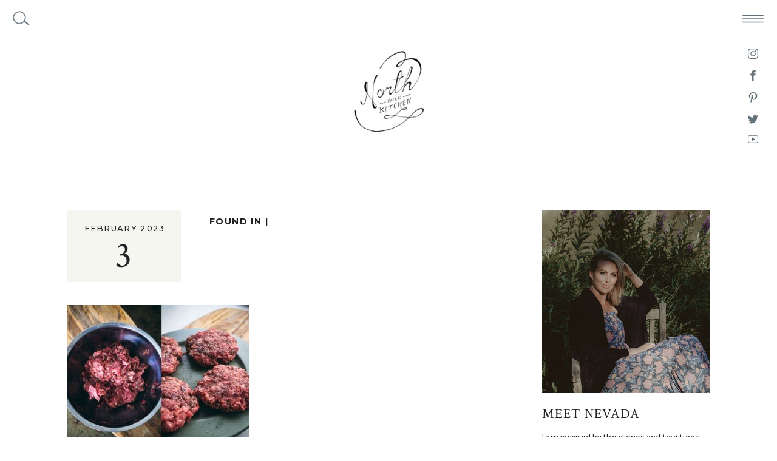

--- FILE ---
content_type: text/html; charset=UTF-8
request_url: https://northwildkitchen.com/shaved-reindeer-beef-burger/rb1/
body_size: 24939
content:
<!DOCTYPE html>
<html lang="en-US" class="d">
<head>
<link rel="stylesheet" type="text/css" href="//lib.showit.co/engine/2.6.4/showit.css" />
<meta name='robots' content='index, follow, max-image-preview:large, max-snippet:-1, max-video-preview:-1' />

	<!-- This site is optimized with the Yoast SEO plugin v26.8 - https://yoast.com/product/yoast-seo-wordpress/ -->
	<title>- North Wild Kitchen</title>
	<link rel="canonical" href="https://northwildkitchen.com/shaved-reindeer-beef-burger/rb1/" />
	<meta property="og:locale" content="en_US" />
	<meta property="og:type" content="article" />
	<meta property="og:title" content="- North Wild Kitchen" />
	<meta property="og:url" content="https://northwildkitchen.com/shaved-reindeer-beef-burger/rb1/" />
	<meta property="og:site_name" content="North Wild Kitchen" />
	<meta property="article:publisher" content="https://www.facebook.com/North-Wild-Kitchen-1681229762146762/" />
	<meta property="article:modified_time" content="2023-02-03T11:49:58+00:00" />
	<meta property="og:image" content="https://northwildkitchen.com/shaved-reindeer-beef-burger/rb1" />
	<meta property="og:image:width" content="2000" />
	<meta property="og:image:height" content="1600" />
	<meta property="og:image:type" content="image/jpeg" />
	<meta name="twitter:card" content="summary_large_image" />
	<meta name="twitter:site" content="@nevada_nwk" />
	<script type="application/ld+json" class="yoast-schema-graph">{"@context":"https://schema.org","@graph":[{"@type":"WebPage","@id":"https://northwildkitchen.com/shaved-reindeer-beef-burger/rb1/","url":"https://northwildkitchen.com/shaved-reindeer-beef-burger/rb1/","name":"- North Wild Kitchen","isPartOf":{"@id":"https://northwildkitchen.com/#website"},"primaryImageOfPage":{"@id":"https://northwildkitchen.com/shaved-reindeer-beef-burger/rb1/#primaryimage"},"image":{"@id":"https://northwildkitchen.com/shaved-reindeer-beef-burger/rb1/#primaryimage"},"thumbnailUrl":"https://northwildkitchen.com/wp-content/uploads/2023/02/RB1.jpg","datePublished":"2023-02-03T11:47:19+00:00","dateModified":"2023-02-03T11:49:58+00:00","breadcrumb":{"@id":"https://northwildkitchen.com/shaved-reindeer-beef-burger/rb1/#breadcrumb"},"inLanguage":"en-US","potentialAction":[{"@type":"ReadAction","target":["https://northwildkitchen.com/shaved-reindeer-beef-burger/rb1/"]}]},{"@type":"ImageObject","inLanguage":"en-US","@id":"https://northwildkitchen.com/shaved-reindeer-beef-burger/rb1/#primaryimage","url":"https://northwildkitchen.com/wp-content/uploads/2023/02/RB1.jpg","contentUrl":"https://northwildkitchen.com/wp-content/uploads/2023/02/RB1.jpg","width":2000,"height":1600},{"@type":"BreadcrumbList","@id":"https://northwildkitchen.com/shaved-reindeer-beef-burger/rb1/#breadcrumb","itemListElement":[{"@type":"ListItem","position":1,"name":"Home","item":"https://northwildkitchen.com/"},{"@type":"ListItem","position":2,"name":"Shaved Reindeer and Beef Burgers (Reinskav-Burgers)","item":"https://northwildkitchen.com/shaved-reindeer-beef-burger/"}]},{"@type":"WebSite","@id":"https://northwildkitchen.com/#website","url":"https://northwildkitchen.com/","name":"North Wild Kitchen","description":"|  Traditions. Stories. People. Recipes. From Norway","publisher":{"@id":"https://northwildkitchen.com/#organization"},"potentialAction":[{"@type":"SearchAction","target":{"@type":"EntryPoint","urlTemplate":"https://northwildkitchen.com/?s={search_term_string}"},"query-input":{"@type":"PropertyValueSpecification","valueRequired":true,"valueName":"search_term_string"}}],"inLanguage":"en-US"},{"@type":"Organization","@id":"https://northwildkitchen.com/#organization","name":"North Wild Kitchen","url":"https://northwildkitchen.com/","logo":{"@type":"ImageObject","inLanguage":"en-US","@id":"https://northwildkitchen.com/#/schema/logo/image/","url":"https://northwildkitchen.com/wp-content/uploads/2016/01/NWK_logo_black_org.jpg","contentUrl":"https://northwildkitchen.com/wp-content/uploads/2016/01/NWK_logo_black_org.jpg","width":480,"height":480,"caption":"North Wild Kitchen"},"image":{"@id":"https://northwildkitchen.com/#/schema/logo/image/"},"sameAs":["https://www.facebook.com/North-Wild-Kitchen-1681229762146762/","https://x.com/nevada_nwk","https://www.instagram.com/northwildkitchen/","https://no.pinterest.com/northwildkitche/"]}]}</script>
	<!-- / Yoast SEO plugin. -->


<link rel="alternate" type="application/rss+xml" title="North Wild Kitchen &raquo; Feed" href="https://northwildkitchen.com/feed/" />
<link rel="alternate" type="application/rss+xml" title="North Wild Kitchen &raquo; Comments Feed" href="https://northwildkitchen.com/comments/feed/" />
<link rel="alternate" type="application/rss+xml" title="North Wild Kitchen &raquo;  Comments Feed" href="https://northwildkitchen.com/shaved-reindeer-beef-burger/rb1/feed/" />
<script type="text/javascript">
/* <![CDATA[ */
window._wpemojiSettings = {"baseUrl":"https:\/\/s.w.org\/images\/core\/emoji\/16.0.1\/72x72\/","ext":".png","svgUrl":"https:\/\/s.w.org\/images\/core\/emoji\/16.0.1\/svg\/","svgExt":".svg","source":{"concatemoji":"https:\/\/northwildkitchen.com\/wp-includes\/js\/wp-emoji-release.min.js?ver=6.8.3"}};
/*! This file is auto-generated */
!function(s,n){var o,i,e;function c(e){try{var t={supportTests:e,timestamp:(new Date).valueOf()};sessionStorage.setItem(o,JSON.stringify(t))}catch(e){}}function p(e,t,n){e.clearRect(0,0,e.canvas.width,e.canvas.height),e.fillText(t,0,0);var t=new Uint32Array(e.getImageData(0,0,e.canvas.width,e.canvas.height).data),a=(e.clearRect(0,0,e.canvas.width,e.canvas.height),e.fillText(n,0,0),new Uint32Array(e.getImageData(0,0,e.canvas.width,e.canvas.height).data));return t.every(function(e,t){return e===a[t]})}function u(e,t){e.clearRect(0,0,e.canvas.width,e.canvas.height),e.fillText(t,0,0);for(var n=e.getImageData(16,16,1,1),a=0;a<n.data.length;a++)if(0!==n.data[a])return!1;return!0}function f(e,t,n,a){switch(t){case"flag":return n(e,"\ud83c\udff3\ufe0f\u200d\u26a7\ufe0f","\ud83c\udff3\ufe0f\u200b\u26a7\ufe0f")?!1:!n(e,"\ud83c\udde8\ud83c\uddf6","\ud83c\udde8\u200b\ud83c\uddf6")&&!n(e,"\ud83c\udff4\udb40\udc67\udb40\udc62\udb40\udc65\udb40\udc6e\udb40\udc67\udb40\udc7f","\ud83c\udff4\u200b\udb40\udc67\u200b\udb40\udc62\u200b\udb40\udc65\u200b\udb40\udc6e\u200b\udb40\udc67\u200b\udb40\udc7f");case"emoji":return!a(e,"\ud83e\udedf")}return!1}function g(e,t,n,a){var r="undefined"!=typeof WorkerGlobalScope&&self instanceof WorkerGlobalScope?new OffscreenCanvas(300,150):s.createElement("canvas"),o=r.getContext("2d",{willReadFrequently:!0}),i=(o.textBaseline="top",o.font="600 32px Arial",{});return e.forEach(function(e){i[e]=t(o,e,n,a)}),i}function t(e){var t=s.createElement("script");t.src=e,t.defer=!0,s.head.appendChild(t)}"undefined"!=typeof Promise&&(o="wpEmojiSettingsSupports",i=["flag","emoji"],n.supports={everything:!0,everythingExceptFlag:!0},e=new Promise(function(e){s.addEventListener("DOMContentLoaded",e,{once:!0})}),new Promise(function(t){var n=function(){try{var e=JSON.parse(sessionStorage.getItem(o));if("object"==typeof e&&"number"==typeof e.timestamp&&(new Date).valueOf()<e.timestamp+604800&&"object"==typeof e.supportTests)return e.supportTests}catch(e){}return null}();if(!n){if("undefined"!=typeof Worker&&"undefined"!=typeof OffscreenCanvas&&"undefined"!=typeof URL&&URL.createObjectURL&&"undefined"!=typeof Blob)try{var e="postMessage("+g.toString()+"("+[JSON.stringify(i),f.toString(),p.toString(),u.toString()].join(",")+"));",a=new Blob([e],{type:"text/javascript"}),r=new Worker(URL.createObjectURL(a),{name:"wpTestEmojiSupports"});return void(r.onmessage=function(e){c(n=e.data),r.terminate(),t(n)})}catch(e){}c(n=g(i,f,p,u))}t(n)}).then(function(e){for(var t in e)n.supports[t]=e[t],n.supports.everything=n.supports.everything&&n.supports[t],"flag"!==t&&(n.supports.everythingExceptFlag=n.supports.everythingExceptFlag&&n.supports[t]);n.supports.everythingExceptFlag=n.supports.everythingExceptFlag&&!n.supports.flag,n.DOMReady=!1,n.readyCallback=function(){n.DOMReady=!0}}).then(function(){return e}).then(function(){var e;n.supports.everything||(n.readyCallback(),(e=n.source||{}).concatemoji?t(e.concatemoji):e.wpemoji&&e.twemoji&&(t(e.twemoji),t(e.wpemoji)))}))}((window,document),window._wpemojiSettings);
/* ]]> */
</script>
<style id='wp-emoji-styles-inline-css' type='text/css'>

	img.wp-smiley, img.emoji {
		display: inline !important;
		border: none !important;
		box-shadow: none !important;
		height: 1em !important;
		width: 1em !important;
		margin: 0 0.07em !important;
		vertical-align: -0.1em !important;
		background: none !important;
		padding: 0 !important;
	}
</style>
<link rel='stylesheet' id='wp-block-library-css' href='https://northwildkitchen.com/wp-includes/css/dist/block-library/style.min.css?ver=6.8.3' type='text/css' media='all' />
<style id='classic-theme-styles-inline-css' type='text/css'>
/*! This file is auto-generated */
.wp-block-button__link{color:#fff;background-color:#32373c;border-radius:9999px;box-shadow:none;text-decoration:none;padding:calc(.667em + 2px) calc(1.333em + 2px);font-size:1.125em}.wp-block-file__button{background:#32373c;color:#fff;text-decoration:none}
</style>
<style id='global-styles-inline-css' type='text/css'>
:root{--wp--preset--aspect-ratio--square: 1;--wp--preset--aspect-ratio--4-3: 4/3;--wp--preset--aspect-ratio--3-4: 3/4;--wp--preset--aspect-ratio--3-2: 3/2;--wp--preset--aspect-ratio--2-3: 2/3;--wp--preset--aspect-ratio--16-9: 16/9;--wp--preset--aspect-ratio--9-16: 9/16;--wp--preset--color--black: #000000;--wp--preset--color--cyan-bluish-gray: #abb8c3;--wp--preset--color--white: #ffffff;--wp--preset--color--pale-pink: #f78da7;--wp--preset--color--vivid-red: #cf2e2e;--wp--preset--color--luminous-vivid-orange: #ff6900;--wp--preset--color--luminous-vivid-amber: #fcb900;--wp--preset--color--light-green-cyan: #7bdcb5;--wp--preset--color--vivid-green-cyan: #00d084;--wp--preset--color--pale-cyan-blue: #8ed1fc;--wp--preset--color--vivid-cyan-blue: #0693e3;--wp--preset--color--vivid-purple: #9b51e0;--wp--preset--gradient--vivid-cyan-blue-to-vivid-purple: linear-gradient(135deg,rgba(6,147,227,1) 0%,rgb(155,81,224) 100%);--wp--preset--gradient--light-green-cyan-to-vivid-green-cyan: linear-gradient(135deg,rgb(122,220,180) 0%,rgb(0,208,130) 100%);--wp--preset--gradient--luminous-vivid-amber-to-luminous-vivid-orange: linear-gradient(135deg,rgba(252,185,0,1) 0%,rgba(255,105,0,1) 100%);--wp--preset--gradient--luminous-vivid-orange-to-vivid-red: linear-gradient(135deg,rgba(255,105,0,1) 0%,rgb(207,46,46) 100%);--wp--preset--gradient--very-light-gray-to-cyan-bluish-gray: linear-gradient(135deg,rgb(238,238,238) 0%,rgb(169,184,195) 100%);--wp--preset--gradient--cool-to-warm-spectrum: linear-gradient(135deg,rgb(74,234,220) 0%,rgb(151,120,209) 20%,rgb(207,42,186) 40%,rgb(238,44,130) 60%,rgb(251,105,98) 80%,rgb(254,248,76) 100%);--wp--preset--gradient--blush-light-purple: linear-gradient(135deg,rgb(255,206,236) 0%,rgb(152,150,240) 100%);--wp--preset--gradient--blush-bordeaux: linear-gradient(135deg,rgb(254,205,165) 0%,rgb(254,45,45) 50%,rgb(107,0,62) 100%);--wp--preset--gradient--luminous-dusk: linear-gradient(135deg,rgb(255,203,112) 0%,rgb(199,81,192) 50%,rgb(65,88,208) 100%);--wp--preset--gradient--pale-ocean: linear-gradient(135deg,rgb(255,245,203) 0%,rgb(182,227,212) 50%,rgb(51,167,181) 100%);--wp--preset--gradient--electric-grass: linear-gradient(135deg,rgb(202,248,128) 0%,rgb(113,206,126) 100%);--wp--preset--gradient--midnight: linear-gradient(135deg,rgb(2,3,129) 0%,rgb(40,116,252) 100%);--wp--preset--font-size--small: 13px;--wp--preset--font-size--medium: 20px;--wp--preset--font-size--large: 36px;--wp--preset--font-size--x-large: 42px;--wp--preset--spacing--20: 0.44rem;--wp--preset--spacing--30: 0.67rem;--wp--preset--spacing--40: 1rem;--wp--preset--spacing--50: 1.5rem;--wp--preset--spacing--60: 2.25rem;--wp--preset--spacing--70: 3.38rem;--wp--preset--spacing--80: 5.06rem;--wp--preset--shadow--natural: 6px 6px 9px rgba(0, 0, 0, 0.2);--wp--preset--shadow--deep: 12px 12px 50px rgba(0, 0, 0, 0.4);--wp--preset--shadow--sharp: 6px 6px 0px rgba(0, 0, 0, 0.2);--wp--preset--shadow--outlined: 6px 6px 0px -3px rgba(255, 255, 255, 1), 6px 6px rgba(0, 0, 0, 1);--wp--preset--shadow--crisp: 6px 6px 0px rgba(0, 0, 0, 1);}:where(.is-layout-flex){gap: 0.5em;}:where(.is-layout-grid){gap: 0.5em;}body .is-layout-flex{display: flex;}.is-layout-flex{flex-wrap: wrap;align-items: center;}.is-layout-flex > :is(*, div){margin: 0;}body .is-layout-grid{display: grid;}.is-layout-grid > :is(*, div){margin: 0;}:where(.wp-block-columns.is-layout-flex){gap: 2em;}:where(.wp-block-columns.is-layout-grid){gap: 2em;}:where(.wp-block-post-template.is-layout-flex){gap: 1.25em;}:where(.wp-block-post-template.is-layout-grid){gap: 1.25em;}.has-black-color{color: var(--wp--preset--color--black) !important;}.has-cyan-bluish-gray-color{color: var(--wp--preset--color--cyan-bluish-gray) !important;}.has-white-color{color: var(--wp--preset--color--white) !important;}.has-pale-pink-color{color: var(--wp--preset--color--pale-pink) !important;}.has-vivid-red-color{color: var(--wp--preset--color--vivid-red) !important;}.has-luminous-vivid-orange-color{color: var(--wp--preset--color--luminous-vivid-orange) !important;}.has-luminous-vivid-amber-color{color: var(--wp--preset--color--luminous-vivid-amber) !important;}.has-light-green-cyan-color{color: var(--wp--preset--color--light-green-cyan) !important;}.has-vivid-green-cyan-color{color: var(--wp--preset--color--vivid-green-cyan) !important;}.has-pale-cyan-blue-color{color: var(--wp--preset--color--pale-cyan-blue) !important;}.has-vivid-cyan-blue-color{color: var(--wp--preset--color--vivid-cyan-blue) !important;}.has-vivid-purple-color{color: var(--wp--preset--color--vivid-purple) !important;}.has-black-background-color{background-color: var(--wp--preset--color--black) !important;}.has-cyan-bluish-gray-background-color{background-color: var(--wp--preset--color--cyan-bluish-gray) !important;}.has-white-background-color{background-color: var(--wp--preset--color--white) !important;}.has-pale-pink-background-color{background-color: var(--wp--preset--color--pale-pink) !important;}.has-vivid-red-background-color{background-color: var(--wp--preset--color--vivid-red) !important;}.has-luminous-vivid-orange-background-color{background-color: var(--wp--preset--color--luminous-vivid-orange) !important;}.has-luminous-vivid-amber-background-color{background-color: var(--wp--preset--color--luminous-vivid-amber) !important;}.has-light-green-cyan-background-color{background-color: var(--wp--preset--color--light-green-cyan) !important;}.has-vivid-green-cyan-background-color{background-color: var(--wp--preset--color--vivid-green-cyan) !important;}.has-pale-cyan-blue-background-color{background-color: var(--wp--preset--color--pale-cyan-blue) !important;}.has-vivid-cyan-blue-background-color{background-color: var(--wp--preset--color--vivid-cyan-blue) !important;}.has-vivid-purple-background-color{background-color: var(--wp--preset--color--vivid-purple) !important;}.has-black-border-color{border-color: var(--wp--preset--color--black) !important;}.has-cyan-bluish-gray-border-color{border-color: var(--wp--preset--color--cyan-bluish-gray) !important;}.has-white-border-color{border-color: var(--wp--preset--color--white) !important;}.has-pale-pink-border-color{border-color: var(--wp--preset--color--pale-pink) !important;}.has-vivid-red-border-color{border-color: var(--wp--preset--color--vivid-red) !important;}.has-luminous-vivid-orange-border-color{border-color: var(--wp--preset--color--luminous-vivid-orange) !important;}.has-luminous-vivid-amber-border-color{border-color: var(--wp--preset--color--luminous-vivid-amber) !important;}.has-light-green-cyan-border-color{border-color: var(--wp--preset--color--light-green-cyan) !important;}.has-vivid-green-cyan-border-color{border-color: var(--wp--preset--color--vivid-green-cyan) !important;}.has-pale-cyan-blue-border-color{border-color: var(--wp--preset--color--pale-cyan-blue) !important;}.has-vivid-cyan-blue-border-color{border-color: var(--wp--preset--color--vivid-cyan-blue) !important;}.has-vivid-purple-border-color{border-color: var(--wp--preset--color--vivid-purple) !important;}.has-vivid-cyan-blue-to-vivid-purple-gradient-background{background: var(--wp--preset--gradient--vivid-cyan-blue-to-vivid-purple) !important;}.has-light-green-cyan-to-vivid-green-cyan-gradient-background{background: var(--wp--preset--gradient--light-green-cyan-to-vivid-green-cyan) !important;}.has-luminous-vivid-amber-to-luminous-vivid-orange-gradient-background{background: var(--wp--preset--gradient--luminous-vivid-amber-to-luminous-vivid-orange) !important;}.has-luminous-vivid-orange-to-vivid-red-gradient-background{background: var(--wp--preset--gradient--luminous-vivid-orange-to-vivid-red) !important;}.has-very-light-gray-to-cyan-bluish-gray-gradient-background{background: var(--wp--preset--gradient--very-light-gray-to-cyan-bluish-gray) !important;}.has-cool-to-warm-spectrum-gradient-background{background: var(--wp--preset--gradient--cool-to-warm-spectrum) !important;}.has-blush-light-purple-gradient-background{background: var(--wp--preset--gradient--blush-light-purple) !important;}.has-blush-bordeaux-gradient-background{background: var(--wp--preset--gradient--blush-bordeaux) !important;}.has-luminous-dusk-gradient-background{background: var(--wp--preset--gradient--luminous-dusk) !important;}.has-pale-ocean-gradient-background{background: var(--wp--preset--gradient--pale-ocean) !important;}.has-electric-grass-gradient-background{background: var(--wp--preset--gradient--electric-grass) !important;}.has-midnight-gradient-background{background: var(--wp--preset--gradient--midnight) !important;}.has-small-font-size{font-size: var(--wp--preset--font-size--small) !important;}.has-medium-font-size{font-size: var(--wp--preset--font-size--medium) !important;}.has-large-font-size{font-size: var(--wp--preset--font-size--large) !important;}.has-x-large-font-size{font-size: var(--wp--preset--font-size--x-large) !important;}
:where(.wp-block-post-template.is-layout-flex){gap: 1.25em;}:where(.wp-block-post-template.is-layout-grid){gap: 1.25em;}
:where(.wp-block-columns.is-layout-flex){gap: 2em;}:where(.wp-block-columns.is-layout-grid){gap: 2em;}
:root :where(.wp-block-pullquote){font-size: 1.5em;line-height: 1.6;}
</style>
<link rel='stylesheet' id='ppress-frontend-css' href='https://northwildkitchen.com/wp-content/plugins/wp-user-avatar/assets/css/frontend.min.css?ver=4.16.8' type='text/css' media='all' />
<link rel='stylesheet' id='ppress-flatpickr-css' href='https://northwildkitchen.com/wp-content/plugins/wp-user-avatar/assets/flatpickr/flatpickr.min.css?ver=4.16.8' type='text/css' media='all' />
<link rel='stylesheet' id='ppress-select2-css' href='https://northwildkitchen.com/wp-content/plugins/wp-user-avatar/assets/select2/select2.min.css?ver=6.8.3' type='text/css' media='all' />
<link rel='stylesheet' id='pub-style-css' href='https://northwildkitchen.com/wp-content/themes/showit/pubs/gmrjckxssriix_ec6zvyaa/20260119153931Sq58ypa/assets/pub.css?ver=1768837178' type='text/css' media='all' />
<script type="text/javascript" src="https://northwildkitchen.com/wp-includes/js/jquery/jquery.min.js?ver=3.7.1" id="jquery-core-js"></script>
<script type="text/javascript" id="jquery-core-js-after">
/* <![CDATA[ */
$ = jQuery;
/* ]]> */
</script>
<script type="text/javascript" src="https://northwildkitchen.com/wp-includes/js/jquery/jquery-migrate.min.js?ver=3.4.1" id="jquery-migrate-js"></script>
<script type="text/javascript" src="https://northwildkitchen.com/wp-content/plugins/wp-user-avatar/assets/flatpickr/flatpickr.min.js?ver=4.16.8" id="ppress-flatpickr-js"></script>
<script type="text/javascript" src="https://northwildkitchen.com/wp-content/plugins/wp-user-avatar/assets/select2/select2.min.js?ver=4.16.8" id="ppress-select2-js"></script>
<script type="text/javascript" src="https://northwildkitchen.com/wp-content/themes/showit/pubs/gmrjckxssriix_ec6zvyaa/20260119153931Sq58ypa/assets/pub.js?ver=1768837178" id="pub-script-js"></script>
<link rel="https://api.w.org/" href="https://northwildkitchen.com/wp-json/" /><link rel="alternate" title="JSON" type="application/json" href="https://northwildkitchen.com/wp-json/wp/v2/media/5899" /><link rel="EditURI" type="application/rsd+xml" title="RSD" href="https://northwildkitchen.com/xmlrpc.php?rsd" />
<link rel='shortlink' href='https://northwildkitchen.com/?p=5899' />
<link rel="alternate" title="oEmbed (JSON)" type="application/json+oembed" href="https://northwildkitchen.com/wp-json/oembed/1.0/embed?url=https%3A%2F%2Fnorthwildkitchen.com%2Fshaved-reindeer-beef-burger%2Frb1%2F" />
<link rel="alternate" title="oEmbed (XML)" type="text/xml+oembed" href="https://northwildkitchen.com/wp-json/oembed/1.0/embed?url=https%3A%2F%2Fnorthwildkitchen.com%2Fshaved-reindeer-beef-burger%2Frb1%2F&#038;format=xml" />
		<script type="text/javascript" async defer data-pin-color="gray"  data-pin-hover="true"
			src="https://northwildkitchen.com/wp-content/plugins/pinterest-pin-it-button-on-image-hover-and-post/js/pinit.js"></script>
		
<meta charset="UTF-8" />
<meta name="viewport" content="width=device-width, initial-scale=1" />
<link rel="icon" type="image/png" href="//static.showit.co/200/-0TRDpKISPW5nn_M059wdw/95992/sopp_2.png" />
<link rel="preconnect" href="https://static.showit.co" />

<link rel="preconnect" href="https://fonts.googleapis.com">
<link rel="preconnect" href="https://fonts.gstatic.com" crossorigin>
<link href="https://fonts.googleapis.com/css?family=Crimson+Text:regular|Montserrat:500|Crimson+Text:italic|Montserrat:700|Montserrat:300" rel="stylesheet" type="text/css"/>
<script id="init_data" type="application/json">
{"mobile":{"w":320,"bgMediaType":"none","bgFillType":"color","bgColor":"colors-7"},"desktop":{"w":1200,"bgColor":"colors-7","bgMediaType":"none","bgFillType":"color"},"sid":"gmrjckxssriix_ec6zvyaa","break":768,"assetURL":"//static.showit.co","contactFormId":"95992/212309","cfAction":"aHR0cHM6Ly9jbGllbnRzZXJ2aWNlLnNob3dpdC5jby9jb250YWN0Zm9ybQ==","sgAction":"aHR0cHM6Ly9jbGllbnRzZXJ2aWNlLnNob3dpdC5jby9zb2NpYWxncmlk","blockData":[{"slug":"logo-header","visible":"d","states":[{"d":{"bgFillType":"color","bgColor":"#000000:0","bgMediaType":"none"},"m":{"bgFillType":"color","bgColor":"#000000:0","bgMediaType":"none"},"slug":"view-2"},{"d":{"bgFillType":"color","bgColor":"#000000:0","bgMediaType":"none"},"m":{"bgFillType":"color","bgColor":"#000000:0","bgMediaType":"none"},"slug":"view-1"}],"d":{"h":300,"w":1200,"locking":{},"bgFillType":"color","bgColor":"#000000:0","bgMediaType":"none"},"m":{"h":120,"w":320,"bgFillType":"color","bgColor":"#000000:0","bgMediaType":"none"},"stateTrans":[{},{}]},{"slug":"hidden-navigation","visible":"a","states":[{"d":{"bgFillType":"color","bgColor":"#000000:0","bgMediaType":"none"},"m":{"bgFillType":"color","bgColor":"#000000:0","bgMediaType":"none"},"slug":"hidden-nav"},{"d":{"bgFillType":"color","bgColor":"#000000:0","bgMediaType":"none"},"m":{"bgFillType":"color","bgColor":"#000000:0","bgMediaType":"none"},"slug":"shown-nav"}],"d":{"h":1,"w":1200,"locking":{"side":"t","scrollOffset":1},"trIn":{"type":"fade"},"bgFillType":"color","bgColor":"colors-7","bgMediaType":"none","tr":{"in":{"cl":"fadeIn","d":"0.5","dl":"0"}}},"m":{"h":1,"w":320,"locking":{"side":"st"},"bgFillType":"color","bgColor":"colors-7","bgMediaType":"none"},"ps":[{"trigger":"percent","type":"change","offset":0,"block":"hidden-navigation","state":"1"}],"stateTrans":[{},{}]},{"slug":"sidebar","visible":"d","states":[],"d":{"h":1,"w":1200,"bgFillType":"color","bgColor":"#000000:0","bgMediaType":"none"},"m":{"h":1101,"w":320,"bgFillType":"color","bgColor":"#000000:0","bgMediaType":"none"}},{"slug":"post-header","visible":"a","states":[],"d":{"h":166,"w":1200,"nature":"dH","bgFillType":"color","bgColor":"#000000:0","bgMediaType":"none"},"m":{"h":212,"w":320,"nature":"dH","bgFillType":"color","bgColor":"#000000:0","bgMediaType":"none"}},{"slug":"post-body","visible":"a","states":[],"d":{"h":220,"w":1200,"nature":"dH","bgFillType":"color","bgColor":"#000000:0","bgMediaType":"none"},"m":{"h":340,"w":320,"nature":"dH","bgFillType":"color","bgColor":"#000000:0","bgMediaType":"none"}},{"slug":"author-card","visible":"a","states":[],"d":{"h":304,"w":1200,"bgFillType":"color","bgColor":"colors-7","bgMediaType":"none"},"m":{"h":375,"w":320,"bgFillType":"color","bgColor":"colors-7","bgMediaType":"none"}},{"slug":"comments-header","visible":"a","states":[],"d":{"h":100,"w":1200,"nature":"dH","bgFillType":"color","bgColor":"colors-7","bgMediaType":"none"},"m":{"h":95,"w":320,"nature":"dH","bgFillType":"color","bgColor":"colors-7","bgMediaType":"none"}},{"slug":"comment-form","visible":"a","states":[],"d":{"h":60,"w":1200,"nature":"dH","bgFillType":"color","bgColor":"colors-7","bgMediaType":"none"},"m":{"h":97,"w":320,"nature":"dH","bgFillType":"color","bgColor":"colors-7","bgMediaType":"none"}},{"slug":"comments","visible":"a","states":[],"d":{"h":60,"w":1200,"nature":"dH","bgFillType":"color","bgColor":"colors-7","bgMediaType":"none"},"m":{"h":80,"w":320,"nature":"dH","bgFillType":"color","bgColor":"colors-7","bgMediaType":"none"}},{"slug":"recent-posts","visible":"a","states":[{"d":{"bgFillType":"color","bgColor":"#000000:0","bgMediaType":"none"},"m":{"bgFillType":"color","bgColor":"#000000:0","bgMediaType":"none"},"slug":"view-1"},{"d":{"bgFillType":"color","bgColor":"#000000:0","bgMediaType":"none"},"m":{"bgFillType":"color","bgColor":"#000000:0","bgMediaType":"none"},"slug":"view-2"},{"d":{"bgFillType":"color","bgColor":"#000000:0","bgMediaType":"none"},"m":{"bgFillType":"color","bgColor":"#000000:0","bgMediaType":"none"},"slug":"view-3"},{"d":{"bgFillType":"color","bgColor":"#000000:0","bgMediaType":"none"},"m":{"bgFillType":"color","bgColor":"#000000:0","bgMediaType":"none"},"slug":"view-4"}],"d":{"h":870,"w":1200,"bgFillType":"color","bgColor":"colors-7","bgMediaType":"none"},"m":{"h":502,"w":320,"bgFillType":"color","bgColor":"colors-7","bgMediaType":"none"},"wpPostLookup":true,"stateTrans":[{},{},{},{}]},{"slug":"pagination","visible":"a","states":[],"d":{"h":78,"w":1200,"nature":"dH","bgFillType":"color","bgColor":"colors-6","bgMediaType":"none"},"m":{"h":118,"w":320,"nature":"dH","bgFillType":"color","bgColor":"colors-6","bgMediaType":"none"}},{"slug":"footer","visible":"a","states":[],"d":{"h":490,"w":1200,"bgFillType":"color","bgColor":"colors-7","bgMediaType":"none"},"m":{"h":644,"w":320,"bgFillType":"color","bgColor":"colors-7","bgMediaType":"none"}},{"slug":"navigation-open","visible":"a","states":[{"d":{"bgFillType":"color","bgColor":"#000000:0","bgMediaType":"none"},"m":{"bgFillType":"color","bgColor":"#000000:0","bgMediaType":"none"},"slug":"dropdowns-closed"},{"d":{"bgFillType":"color","bgColor":"#000000:0","bgMediaType":"none"},"m":{"bgFillType":"color","bgColor":"#000000:0","bgMediaType":"none"},"slug":"about-dropdown"},{"d":{"bgFillType":"color","bgColor":"#000000:0","bgMediaType":"none"},"m":{"bgFillType":"color","bgColor":"#000000:0","bgMediaType":"none"},"slug":"nordic-living"}],"d":{"h":62,"w":1200,"locking":{"side":"t"},"trIn":{"type":"fade"},"bgFillType":"color","bgColor":"#000000:0","bgMediaType":"none","tr":{"in":{"cl":"fadeIn","d":"0.5","dl":"0"}}},"m":{"h":400,"w":320,"locking":{"side":"t"},"nature":"wH","bgFillType":"color","bgColor":"colors-7","bgMediaType":"none"},"stateTrans":[{},{},{}]},{"slug":"search","visible":"d","states":[],"d":{"h":62,"w":1200,"locking":{"side":"t"},"trIn":{"type":"fade"},"trOut":{"type":"fade"},"bgFillType":"color","bgColor":"#000000:0","bgMediaType":"none","tr":{"in":{"cl":"fadeIn","d":"0.5","dl":"0"},"out":{"cl":"fadeOut","d":"0.5","dl":"0"}}},"m":{"h":200,"w":320,"locking":{"side":"t"},"bgFillType":"color","bgColor":"#FFFFFF","bgMediaType":"none"}}],"elementData":[{"type":"simple","visible":"a","id":"logo-header_0","blockId":"logo-header","m":{"x":1,"y":0,"w":271,"h":119,"a":0},"d":{"x":80,"y":-6,"w":1040,"h":306,"a":0,"lockV":"ts"}},{"type":"graphic","visible":"d","id":"logo-header_view-2_0","blockId":"logo-header","m":{"x":86,"y":15,"w":148,"h":90,"a":0,"lockV":"t"},"d":{"x":461,"y":63,"w":278,"h":175,"a":0,"gs":{"t":"fit"}},"c":{"key":"MBbZyjhkRw--b0sER7Jhlg/95992/nwk_logo_black_org.jpg","aspect_ratio":1}},{"type":"graphic","visible":"a","id":"logo-header_view-1_0","blockId":"logo-header","m":{"x":48,"y":37,"w":224,"h":47,"a":0},"d":{"x":376,"y":78,"w":449,"h":85,"a":0,"gs":{"t":"fit"}},"c":{"key":"MyoPmO3hSx69JK5_xVIirw/shared/nwkbynevada.png","aspect_ratio":4.80447}},{"type":"simple","visible":"a","id":"hidden-navigation_shown-nav_0","blockId":"hidden-navigation","m":{"x":0,"y":-1,"w":321,"h":34,"a":0},"d":{"x":0,"y":0,"w":1200,"h":62,"a":0,"lockH":"s"}},{"type":"icon","visible":"a","id":"hidden-navigation_shown-nav_1","blockId":"hidden-navigation","m":{"x":270,"y":0,"w":50,"h":32,"a":0},"d":{"x":1124,"y":6,"w":73,"h":50,"a":0,"lockH":"r"},"pc":[{"type":"show","block":"navigation-open"}]},{"type":"text","visible":"a","id":"hidden-navigation_shown-nav_2","blockId":"hidden-navigation","m":{"x":15,"y":5,"w":197,"h":22,"a":0},"d":{"x":404,"y":19,"w":392,"h":21,"a":0}},{"type":"simple","visible":"d","id":"hidden-navigation_shown-nav_3","blockId":"hidden-navigation","m":{"x":48,"y":0,"w":224,"h":0.7,"a":0},"d":{"x":39,"y":37,"w":10,"h":2,"a":39,"lockH":"l"}},{"type":"icon","visible":"d","id":"hidden-navigation_shown-nav_4","blockId":"hidden-navigation","m":{"x":270,"y":0,"w":50,"h":32,"a":0},"d":{"x":13,"y":16,"w":38,"h":26,"a":0,"lockH":"l"}},{"type":"icon","visible":"d","id":"hidden-navigation_shown-nav_5","blockId":"hidden-navigation","m":{"x":270,"y":0,"w":50,"h":32,"a":0},"d":{"x":14,"y":17,"w":36,"h":24,"a":0,"lockH":"l"},"pc":[{"type":"show","block":"search"}]},{"type":"icon","visible":"d","id":"hidden-navigation_shown-nav_6","blockId":"hidden-navigation","m":{"x":286,"y":367,"w":16,"h":16,"a":0},"d":{"x":1152,"y":188,"w":17,"h":17,"a":0,"lockH":"r","lockV":"b"}},{"type":"icon","visible":"d","id":"hidden-navigation_shown-nav_7","blockId":"hidden-navigation","m":{"x":249,"y":367,"w":16,"h":16,"a":0},"d":{"x":1152,"y":152,"w":17,"h":17,"a":0,"lockH":"r","lockV":"b"}},{"type":"icon","visible":"d","id":"hidden-navigation_shown-nav_8","blockId":"hidden-navigation","m":{"x":216,"y":367,"w":16,"h":16,"a":0},"d":{"x":1152,"y":116,"w":17,"h":17,"a":0,"lockH":"r","lockV":"b"}},{"type":"icon","visible":"d","id":"hidden-navigation_shown-nav_9","blockId":"hidden-navigation","m":{"x":179,"y":367,"w":16,"h":16,"a":0},"d":{"x":1152,"y":80,"w":17,"h":17,"a":0,"lockH":"r","lockV":"b"}},{"type":"icon","visible":"d","id":"hidden-navigation_shown-nav_10","blockId":"hidden-navigation","m":{"x":286,"y":367,"w":16,"h":16,"a":0},"d":{"x":1152,"y":221,"w":17,"h":17,"a":0,"lockH":"r","lockV":"b"}},{"type":"simple","visible":"m","id":"hidden-navigation_1","blockId":"hidden-navigation","m":{"x":0,"y":-1,"w":321,"h":34,"a":0},"d":{"x":0,"y":0,"w":1200,"h":62,"a":0,"lockH":"s"}},{"type":"icon","visible":"m","id":"hidden-navigation_2","blockId":"hidden-navigation","m":{"x":270,"y":0,"w":50,"h":32,"a":0},"d":{"x":1124,"y":6,"w":73,"h":50,"a":0,"lockH":"r"},"pc":[{"type":"show","block":"navigation-open"}]},{"type":"text","visible":"m","id":"hidden-navigation_3","blockId":"hidden-navigation","m":{"x":15,"y":5,"w":197,"h":22,"a":0},"d":{"x":404,"y":19,"w":392,"h":21,"a":0}},{"type":"graphic","visible":"a","id":"sidebar_0","blockId":"sidebar","m":{"x":34,"y":26,"w":253,"h":162,"a":0},"d":{"x":853,"y":46,"w":276,"h":302,"a":0},"c":{"key":"wHScCHy2TKqKtZ6RQl-L-g/shared/img_1421.jpg","aspect_ratio":1.49979}},{"type":"text","visible":"a","id":"sidebar_1","blockId":"sidebar","m":{"x":34,"y":244,"w":253,"h":109,"a":0},"d":{"x":853,"y":410,"w":276,"h":147,"a":0,"lockV":"b"}},{"type":"text","visible":"a","id":"sidebar_2","blockId":"sidebar","m":{"x":34,"y":216,"w":253,"h":19,"a":0},"d":{"x":853,"y":372,"w":276,"h":23,"a":0}},{"type":"icon","visible":"a","id":"sidebar_3","blockId":"sidebar","m":{"x":162,"y":380,"w":17,"h":17,"a":0},"d":{"x":987,"y":598,"w":17,"h":17,"a":0,"lockV":"b"}},{"type":"icon","visible":"a","id":"sidebar_4","blockId":"sidebar","m":{"x":119,"y":380,"w":17,"h":17,"a":0},"d":{"x":943,"y":598,"w":17,"h":17,"a":0,"lockV":"b"}},{"type":"icon","visible":"a","id":"sidebar_5","blockId":"sidebar","m":{"x":77,"y":380,"w":17,"h":17,"a":0},"d":{"x":898,"y":598,"w":17,"h":17,"a":0,"lockV":"b"}},{"type":"icon","visible":"a","id":"sidebar_6","blockId":"sidebar","m":{"x":34,"y":380,"w":17,"h":17,"a":0},"d":{"x":853,"y":598,"w":17,"h":17,"a":0,"lockV":"b"}},{"type":"simple","visible":"a","id":"sidebar_7","blockId":"sidebar","m":{"x":34,"y":433,"w":253,"h":36,"a":0},"d":{"x":853,"y":655,"w":276,"h":44,"a":0}},{"type":"text","visible":"a","id":"sidebar_8","blockId":"sidebar","m":{"x":42,"y":439,"w":243,"h":24,"a":0},"d":{"x":870,"y":661,"w":257,"h":32,"a":0}},{"type":"simple","visible":"a","id":"sidebar_9","blockId":"sidebar","m":{"x":34,"y":510,"w":253,"h":285,"a":0},"d":{"x":853,"y":745,"w":276,"h":314,"a":0}},{"type":"graphic","visible":"a","id":"sidebar_10","blockId":"sidebar","m":{"x":38,"y":503,"w":219,"h":299,"a":-5},"d":{"x":881,"y":755,"w":213,"h":297,"a":355,"gs":{"s":50}},"c":{"key":"-L1QPG9iRUO9V7OQvTE6NQ/95992/norwegian_baking_through_the_seasons_227713.jpg","aspect_ratio":0.73079}},{"type":"simple","visible":"a","id":"sidebar_11","blockId":"sidebar","m":{"x":34,"y":722,"w":253,"h":74,"a":0},"d":{"x":853,"y":997,"w":276,"h":64,"a":0}},{"type":"simple","visible":"a","id":"sidebar_12","blockId":"sidebar","m":{"x":52,"y":672,"w":218,"h":101,"a":0},"d":{"x":881,"y":947,"w":220,"h":100,"a":0}},{"type":"text","visible":"a","id":"sidebar_13","blockId":"sidebar","m":{"x":34,"y":690,"w":253,"h":19,"a":0},"d":{"x":916,"y":963,"w":150,"h":18,"a":0,"lockV":"b"}},{"type":"text","visible":"a","id":"sidebar_14","blockId":"sidebar","m":{"x":67,"y":692,"w":187,"h":62,"a":0},"d":{"x":894,"y":963,"w":194,"h":63,"a":0}},{"type":"text","visible":"a","id":"sidebar_15","blockId":"sidebar","m":{"x":37,"y":848,"w":247,"h":55,"a":0},"d":{"x":853,"y":1172,"w":276,"h":57,"a":0,"lockV":"b"}},{"type":"iframe","visible":"a","id":"sidebar_16","blockId":"sidebar","m":{"x":14,"y":860,"w":293,"h":193,"a":0},"d":{"x":829,"y":1183,"w":325,"h":189,"a":0}},{"type":"text","visible":"a","id":"sidebar_17","blockId":"sidebar","m":{"x":49,"y":812,"w":222,"h":19,"a":0,"lockV":"b"},"d":{"x":853,"y":1134,"w":276,"h":22,"a":0,"lockV":"b"}},{"type":"icon","visible":"a","id":"sidebar_18","blockId":"sidebar","m":{"x":204,"y":378,"w":17,"h":21,"a":0},"d":{"x":1032,"y":596,"w":24,"h":20,"a":0,"lockV":"b"}},{"type":"simple","visible":"a","id":"post-header_0","blockId":"post-header","m":{"x":-1,"y":-3,"w":322,"h":217,"a":0},"d":{"x":71,"y":45,"w":187,"h":119,"a":0}},{"type":"text","visible":"d","id":"post-header_1","blockId":"post-header","m":{"x":180,"y":410,"w":140,"h":24,"a":0},"d":{"x":81,"y":91,"w":168,"h":62,"a":0}},{"type":"text","visible":"d","id":"post-header_2","blockId":"post-header","m":{"x":32,"y":408,"w":140,"h":24,"a":0},"d":{"x":81,"y":64,"w":168,"h":26,"a":0}},{"type":"text","visible":"m","id":"post-header_3","blockId":"post-header","m":{"x":22,"y":160,"w":276,"h":24,"a":0},"d":{"x":606,"y":64,"w":168,"h":26,"a":0}},{"type":"text","visible":"a","id":"post-header_4","blockId":"post-header","m":{"x":22,"y":92,"w":276,"h":56,"a":0},"d":{"x":305,"y":82,"w":473,"h":80,"a":0}},{"type":"text","visible":"a","id":"post-header_5","blockId":"post-header","m":{"x":22,"y":60,"w":276,"h":20,"a":0},"d":{"x":305,"y":52,"w":110,"h":24,"a":0}},{"type":"text","visible":"a","id":"post-header_6","blockId":"post-header","m":{"x":106,"y":60,"w":192,"h":20,"a":0},"d":{"x":405,"y":52,"w":373,"h":24,"a":0}},{"type":"text","visible":"a","id":"post-body_0","blockId":"post-body","m":{"x":22,"y":27,"w":276,"h":274,"a":0},"d":{"x":71,"y":36,"w":707,"h":132,"a":0}},{"type":"simple","visible":"a","id":"author-card_0","blockId":"author-card","m":{"x":0,"y":0,"w":320,"h":379,"a":0},"d":{"x":71,"y":0,"w":707,"h":303,"a":0}},{"type":"graphic","visible":"a","id":"author-card_1","blockId":"author-card","m":{"x":17,"y":17,"w":244,"h":194,"a":0},"d":{"x":89,"y":20,"w":240,"h":264,"a":0,"gs":{"s":85,"t":"zoom","p":200,"x":90,"y":100}},"c":{"key":"xM2mr4eJS6itEYGhAX-2Jg/shared/img_1348-2.jpg","aspect_ratio":1.50088}},{"type":"text","visible":"a","id":"author-card_2","blockId":"author-card","m":{"x":165,"y":128,"w":253,"h":31,"a":90},"d":{"x":359,"y":57,"w":363,"h":42,"a":0}},{"type":"text","visible":"a","id":"author-card_3","blockId":"author-card","m":{"x":17,"y":228,"w":287,"h":133,"a":0},"d":{"x":360,"y":124,"w":363,"h":124,"a":0}},{"type":"text","visible":"a","id":"comments-header_0","blockId":"comments-header","m":{"x":157,"y":42,"w":143,"h":17,"a":0},"d":{"x":428,"y":30,"w":350,"h":41,"a":0},"pc":[{"type":"show","block":"comment-form"}]},{"type":"text","visible":"a","id":"comments-header_1","blockId":"comments-header","m":{"x":23,"y":42,"w":115,"h":17,"a":0},"d":{"x":71,"y":30,"w":226,"h":41,"a":0}},{"type":"text","visible":"a","id":"comments-header_2","blockId":"comments-header","m":{"x":26,"y":42,"w":137,"h":17,"a":0},"d":{"x":71,"y":30,"w":300,"h":41,"a":0},"pc":[{"type":"show","block":"comments"}]},{"type":"text","visible":"a","id":"comment-form_0","blockId":"comment-form","m":{"x":14,"y":8,"w":292,"h":24,"a":0},"d":{"x":71,"y":17,"w":572,"h":26,"a":0}},{"type":"icon","visible":"a","id":"comment-form_1","blockId":"comment-form","m":{"x":119,"y":71,"w":25,"h":25,"a":-90,"lockV":"b"},"d":{"x":694,"y":22,"w":20,"h":17,"a":-90,"lockV":"t"}},{"type":"text","visible":"a","id":"comment-form_2","blockId":"comment-form","m":{"x":119,"y":67,"w":88,"h":32,"a":0,"lockV":"b"},"d":{"x":695,"y":13,"w":86,"h":34,"a":0},"pc":[{"type":"hide","block":"comment-form"}]},{"type":"text","visible":"a","id":"comments_0","blockId":"comments","m":{"x":14,"y":29,"w":292,"h":22,"a":0},"d":{"x":71,"y":17,"w":677,"h":26,"a":0}},{"type":"text","visible":"a","id":"recent-posts_view-1_0","blockId":"recent-posts","m":{"x":26,"y":110,"w":269,"h":47,"a":0},"d":{"x":219,"y":189,"w":544,"h":53,"a":0}},{"type":"text","visible":"a","id":"recent-posts_view-1_1","blockId":"recent-posts","m":{"x":26,"y":84,"w":269,"h":19,"a":0},"d":{"x":219,"y":159,"w":544,"h":17,"a":0}},{"type":"graphic","visible":"d","id":"recent-posts_view-1_2","blockId":"recent-posts","m":{"x":23,"y":78,"w":80,"h":80,"a":0},"d":{"x":71,"y":140,"w":120,"h":120,"a":0},"c":{"key":"4CuYFwjGTZeY__e1nEtYsA/shared/p7140165.jpg","aspect_ratio":1.33314}},{"type":"simple","visible":"a","id":"recent-posts_view-1_3","blockId":"recent-posts","m":{"x":18,"y":173,"w":285,"h":1,"a":0},"d":{"x":71,"y":291,"w":707,"h":1,"a":0}},{"type":"text","visible":"a","id":"recent-posts_view-2_0","blockId":"recent-posts","m":{"x":26,"y":219,"w":269,"h":47,"a":0},"d":{"x":219,"y":372,"w":544,"h":53,"a":0}},{"type":"text","visible":"a","id":"recent-posts_view-2_1","blockId":"recent-posts","m":{"x":26,"y":193,"w":269,"h":19,"a":0},"d":{"x":219,"y":342,"w":544,"h":17,"a":0}},{"type":"graphic","visible":"d","id":"recent-posts_view-2_2","blockId":"recent-posts","m":{"x":23,"y":78,"w":80,"h":80,"a":0},"d":{"x":71,"y":323,"w":120,"h":120,"a":0},"c":{"key":"4CuYFwjGTZeY__e1nEtYsA/shared/p7140165.jpg","aspect_ratio":1.33314}},{"type":"simple","visible":"a","id":"recent-posts_view-2_3","blockId":"recent-posts","m":{"x":18,"y":282,"w":285,"h":1,"a":0},"d":{"x":71,"y":474,"w":707,"h":1,"a":0}},{"type":"text","visible":"a","id":"recent-posts_view-3_0","blockId":"recent-posts","m":{"x":27,"y":328,"w":269,"h":47,"a":0},"d":{"x":219,"y":555,"w":544,"h":53,"a":0}},{"type":"text","visible":"a","id":"recent-posts_view-3_1","blockId":"recent-posts","m":{"x":27,"y":302,"w":269,"h":19,"a":0},"d":{"x":219,"y":525,"w":544,"h":17,"a":0}},{"type":"graphic","visible":"d","id":"recent-posts_view-3_2","blockId":"recent-posts","m":{"x":23,"y":78,"w":80,"h":80,"a":0},"d":{"x":71,"y":506,"w":120,"h":120,"a":0},"c":{"key":"4CuYFwjGTZeY__e1nEtYsA/shared/p7140165.jpg","aspect_ratio":1.33314}},{"type":"simple","visible":"a","id":"recent-posts_view-3_3","blockId":"recent-posts","m":{"x":19,"y":391,"w":285,"h":1,"a":0},"d":{"x":71,"y":657,"w":707,"h":1,"a":0}},{"type":"text","visible":"a","id":"recent-posts_view-4_0","blockId":"recent-posts","m":{"x":27,"y":437,"w":269,"h":47,"a":0},"d":{"x":221,"y":738,"w":544,"h":53,"a":0}},{"type":"text","visible":"a","id":"recent-posts_view-4_1","blockId":"recent-posts","m":{"x":27,"y":411,"w":269,"h":19,"a":0},"d":{"x":221,"y":708,"w":544,"h":17,"a":0}},{"type":"graphic","visible":"d","id":"recent-posts_view-4_2","blockId":"recent-posts","m":{"x":23,"y":78,"w":80,"h":80,"a":0},"d":{"x":73,"y":689,"w":120,"h":120,"a":0},"c":{"key":"4CuYFwjGTZeY__e1nEtYsA/shared/p7140165.jpg","aspect_ratio":1.33314}},{"type":"simple","visible":"a","id":"recent-posts_view-4_3","blockId":"recent-posts","m":{"x":19,"y":500,"w":285,"h":1,"a":0},"d":{"x":73,"y":840,"w":707,"h":1,"a":0}},{"type":"simple","visible":"a","id":"recent-posts_1","blockId":"recent-posts","m":{"x":18,"y":67,"w":285,"h":1,"a":0},"d":{"x":71,"y":108,"w":707,"h":1,"a":0}},{"type":"text","visible":"a","id":"recent-posts_2","blockId":"recent-posts","m":{"x":23,"y":24,"w":276,"h":33,"a":0},"d":{"x":71,"y":53,"w":698,"h":45,"a":0}},{"type":"text","visible":"a","id":"pagination_0","blockId":"pagination","m":{"x":27,"y":71,"w":266,"h":30,"a":0},"d":{"x":431,"y":28,"w":328,"h":23,"a":0}},{"type":"text","visible":"a","id":"pagination_1","blockId":"pagination","m":{"x":27,"y":35,"w":266,"h":30,"a":0},"d":{"x":91,"y":28,"w":328,"h":23,"a":0}},{"type":"iframe","visible":"d","id":"footer_1","blockId":"footer","m":{"x":48,"y":97,"w":224,"h":450.79999999999995,"a":0},"d":{"x":-23,"y":266,"w":2500,"h":197,"a":0,"lockH":"l"}},{"type":"iframe","visible":"m","id":"footer_2","blockId":"footer","m":{"x":9,"y":307,"w":303,"h":304,"a":0},"d":{"x":-23,"y":266,"w":2500,"h":197,"a":0,"lockH":"l"}},{"type":"graphic","visible":"a","id":"footer_3","blockId":"footer","m":{"x":293,"y":620,"w":22,"h":12,"a":0,"gs":{"t":"fit"}},"d":{"x":1175,"y":468,"w":15,"h":13,"a":0,"o":20,"lockH":"r"},"c":{"key":"peFvnltRRSuHD5jWdLZsdw/shared/submark.png","aspect_ratio":1.18321}},{"type":"text","visible":"a","id":"footer_4","blockId":"footer","m":{"x":9,"y":619,"w":275,"h":17,"a":0},"d":{"x":12,"y":469,"w":316,"h":17,"a":0,"lockH":"l"}},{"type":"iframe","visible":"a","id":"footer_5","blockId":"footer","m":{"x":14,"y":86,"w":293,"h":193,"a":0},"d":{"x":655,"y":101,"w":522,"h":106,"a":0}},{"type":"text","visible":"a","id":"footer_6","blockId":"footer","m":{"x":37,"y":76,"w":247,"h":55,"a":0},"d":{"x":712,"y":106,"w":397,"h":39,"a":0,"lockV":"b"}},{"type":"text","visible":"a","id":"footer_7","blockId":"footer","m":{"x":50,"y":40,"w":222,"h":19,"a":0,"lockV":"b"},"d":{"x":746,"y":68,"w":363,"h":22,"a":0,"lockV":"b"}},{"type":"text","visible":"d","id":"footer_8","blockId":"footer","m":{"x":51,"y":979,"w":139,"h":22,"a":0},"d":{"x":251,"y":184,"w":139,"h":22,"a":0,"lockV":"b"}},{"type":"text","visible":"d","id":"footer_9","blockId":"footer","m":{"x":51,"y":946,"w":139,"h":22,"a":0},"d":{"x":251,"y":158,"w":139,"h":22,"a":0,"lockV":"b"}},{"type":"text","visible":"d","id":"footer_10","blockId":"footer","m":{"x":51,"y":914,"w":139,"h":22,"a":0},"d":{"x":251,"y":132,"w":139,"h":22,"a":0,"lockV":"b"}},{"type":"text","visible":"d","id":"footer_11","blockId":"footer","m":{"x":51,"y":881,"w":139,"h":22,"a":0},"d":{"x":251,"y":106,"w":139,"h":22,"a":0,"lockV":"b"}},{"type":"text","visible":"d","id":"footer_12","blockId":"footer","m":{"x":51,"y":848,"w":139,"h":22,"a":0},"d":{"x":91,"y":184,"w":139,"h":22,"a":0,"lockV":"b"}},{"type":"text","visible":"d","id":"footer_13","blockId":"footer","m":{"x":51,"y":815,"w":139,"h":22,"a":0},"d":{"x":91,"y":158,"w":139,"h":22,"a":0,"lockV":"b"}},{"type":"text","visible":"d","id":"footer_14","blockId":"footer","m":{"x":51,"y":783,"w":139,"h":22,"a":0},"d":{"x":91,"y":132,"w":139,"h":22,"a":0,"lockV":"b"}},{"type":"text","visible":"d","id":"footer_15","blockId":"footer","m":{"x":51,"y":750,"w":139,"h":22,"a":0},"d":{"x":91,"y":106,"w":139,"h":22,"a":0,"lockV":"b"}},{"type":"text","visible":"d","id":"footer_16","blockId":"footer","m":{"x":63,"y":38,"w":194,"h":21,"a":0,"lockV":"b"},"d":{"x":91,"y":68,"w":363,"h":22,"a":0,"lockV":"b"}},{"type":"simple","visible":"a","id":"footer_17","blockId":"footer","m":{"x":42,"y":415,"w":236,"h":86,"a":0},"d":{"x":425,"y":330,"w":351,"h":69,"a":0}},{"type":"text","visible":"a","id":"footer_18","blockId":"footer","m":{"x":53,"y":471,"w":215,"h":19,"a":0},"d":{"x":445,"y":363,"w":310,"h":29,"a":0}},{"type":"text","visible":"a","id":"footer_19","blockId":"footer","m":{"x":43,"y":426,"w":235,"h":41,"a":0},"d":{"x":442,"y":344,"w":316,"h":21,"a":0}},{"type":"simple","visible":"a","id":"navigation-open_0","blockId":"navigation-open","m":{"x":0,"y":-1,"w":321,"h":402,"a":0,"lockV":"s"},"d":{"x":0,"y":0,"w":1200,"h":62,"a":0,"lockH":"s"}},{"type":"icon","visible":"m","id":"navigation-open_1","blockId":"navigation-open","m":{"x":185,"y":365,"w":16,"h":16,"a":0,"lockV":"b"},"d":{"x":1152,"y":188,"w":17,"h":17,"a":0,"lockH":"r","lockV":"b"}},{"type":"icon","visible":"m","id":"navigation-open_2","blockId":"navigation-open","m":{"x":149,"y":365,"w":16,"h":16,"a":0,"lockV":"b"},"d":{"x":1152,"y":152,"w":17,"h":17,"a":0,"lockH":"r","lockV":"b"}},{"type":"icon","visible":"m","id":"navigation-open_3","blockId":"navigation-open","m":{"x":112,"y":365,"w":16,"h":16,"a":0,"lockV":"b"},"d":{"x":1152,"y":116,"w":17,"h":17,"a":0,"lockH":"r","lockV":"b"}},{"type":"icon","visible":"m","id":"navigation-open_4","blockId":"navigation-open","m":{"x":77,"y":365,"w":16,"h":16,"a":0,"lockV":"b"},"d":{"x":1152,"y":80,"w":17,"h":17,"a":0,"lockH":"r","lockV":"b"}},{"type":"icon","visible":"m","id":"navigation-open_5","blockId":"navigation-open","m":{"x":218,"y":363,"w":26,"h":20,"a":0},"d":{"x":1152,"y":221,"w":17,"h":17,"a":0,"lockH":"r","lockV":"b"}},{"type":"text","visible":"a","id":"navigation-open_7","blockId":"navigation-open","m":{"x":91,"y":311,"w":139,"h":22,"a":0},"d":{"x":922,"y":20,"w":68,"h":22,"a":0,"lockV":"b"},"pc":[{"type":"hide","block":"navigation-open"}]},{"type":"text","visible":"a","id":"navigation-open_8","blockId":"navigation-open","m":{"x":91,"y":279,"w":139,"h":22,"a":0},"d":{"x":812,"y":20,"w":42,"h":22,"a":0,"lockV":"b"},"pc":[{"type":"hide","block":"navigation-open"}]},{"type":"text","visible":"a","id":"navigation-open_9","blockId":"navigation-open","m":{"x":57,"y":246,"w":206,"h":30,"a":0},"d":{"x":633,"y":20,"w":112,"h":22,"a":0,"lockV":"b"}},{"type":"text","visible":"a","id":"navigation-open_10","blockId":"navigation-open","m":{"x":91,"y":213,"w":139,"h":22,"a":0},"d":{"x":457,"y":20,"w":108,"h":22,"a":0,"lockV":"b"},"pc":[{"type":"hide","block":"navigation-open"}]},{"type":"text","visible":"a","id":"navigation-open_11","blockId":"navigation-open","m":{"x":91,"y":181,"w":139,"h":22,"a":0},"d":{"x":336,"y":20,"w":54,"h":22,"a":0,"lockV":"b"}},{"type":"text","visible":"a","id":"navigation-open_12","blockId":"navigation-open","m":{"x":91,"y":148,"w":139,"h":22,"a":0},"d":{"x":217,"y":20,"w":51,"h":22,"a":0,"lockV":"b"},"pc":[{"type":"hide","block":"navigation-open"}]},{"type":"graphic","visible":"m","id":"navigation-open_13","blockId":"navigation-open","m":{"x":69,"y":11,"w":182,"h":111,"a":0,"lockV":"t"},"d":{"x":485,"y":23,"w":230,"h":95,"a":0,"gs":{"t":"fit"}},"c":{"key":"JLxJue45Qo-GEDBmZf8MWQ/shared/nevada-logo-darksm.png","aspect_ratio":0.83476}},{"type":"graphic","visible":"m","id":"navigation-open_14","blockId":"navigation-open","m":{"x":69,"y":11,"w":182,"h":111,"a":0,"lockV":"t"},"d":{"x":485,"y":23,"w":230,"h":95,"a":0,"gs":{"t":"fit"}},"c":{"key":"7TgNpTZeQXa3zVimSQ0EQg/95992/nwklogo-white-transp.png","aspect_ratio":1}},{"type":"icon","visible":"a","id":"navigation-open_15","blockId":"navigation-open","m":{"x":270,"y":6,"w":50,"h":20,"a":0,"lockV":"t"},"d":{"x":1124,"y":16,"w":73,"h":30,"a":0,"lockH":"r"},"pc":[{"type":"hide","block":"navigation-open"}]},{"type":"simple","visible":"d","id":"navigation-open_about-dropdown_0","blockId":"navigation-open","m":{"x":0,"y":-1,"w":321,"h":34,"a":0},"d":{"x":289,"y":54,"w":148,"h":93,"a":0}},{"type":"simple","visible":"a","id":"navigation-open_about-dropdown_1","blockId":"navigation-open","m":{"x":49,"y":144,"w":224,"h":200,"a":0},"d":{"x":289,"y":11,"w":148,"h":31,"a":0}},{"type":"text","visible":"m","id":"navigation-open_about-dropdown_2","blockId":"navigation-open","m":{"x":92,"y":303,"w":139,"h":18,"a":0},"d":{"x":229,"y":120,"w":48,"h":22,"a":0,"lockV":"b"}},{"type":"text","visible":"a","id":"navigation-open_about-dropdown_3","blockId":"navigation-open","m":{"x":57,"y":258,"w":206,"h":30,"a":0},"d":{"x":289,"y":117,"w":148,"h":20,"a":0},"pc":[{"type":"hide","block":"navigation-open"}]},{"type":"text","visible":"a","id":"navigation-open_about-dropdown_4","blockId":"navigation-open","m":{"x":57,"y":226,"w":206,"h":30,"a":0},"d":{"x":289,"y":97,"w":148,"h":20,"a":0},"pc":[{"type":"hide","block":"navigation-open"}]},{"type":"text","visible":"a","id":"navigation-open_about-dropdown_5","blockId":"navigation-open","m":{"x":57,"y":194,"w":206,"h":30,"a":0},"d":{"x":289,"y":77,"w":148,"h":20,"a":0},"pc":[{"type":"hide","block":"navigation-open"}]},{"type":"text","visible":"a","id":"navigation-open_about-dropdown_6","blockId":"navigation-open","m":{"x":57,"y":162,"w":206,"h":30,"a":0},"d":{"x":289,"y":57,"w":148,"h":20,"a":0},"pc":[{"type":"hide","block":"navigation-open"}]},{"type":"simple","visible":"d","id":"navigation-open_nordic-living_0","blockId":"navigation-open","m":{"x":0,"y":-1,"w":321,"h":34,"a":0},"d":{"x":614,"y":54,"w":148,"h":73,"a":0}},{"type":"simple","visible":"a","id":"navigation-open_nordic-living_1","blockId":"navigation-open","m":{"x":49,"y":149,"w":224,"h":195,"a":0},"d":{"x":614,"y":11,"w":148,"h":31,"a":0}},{"type":"text","visible":"m","id":"navigation-open_nordic-living_2","blockId":"navigation-open","m":{"x":92,"y":303,"w":139,"h":18,"a":0},"d":{"x":229,"y":120,"w":48,"h":22,"a":0,"lockV":"b"}},{"type":"text","visible":"a","id":"navigation-open_nordic-living_3","blockId":"navigation-open","m":{"x":57,"y":247,"w":206,"h":30,"a":0},"d":{"x":614,"y":97,"w":148,"h":20,"a":0},"pc":[{"type":"hide","block":"navigation-open"}]},{"type":"text","visible":"a","id":"navigation-open_nordic-living_4","blockId":"navigation-open","m":{"x":57,"y":217,"w":206,"h":30,"a":0},"d":{"x":614,"y":77,"w":148,"h":20,"a":0},"pc":[{"type":"hide","block":"navigation-open"}]},{"type":"text","visible":"a","id":"navigation-open_nordic-living_5","blockId":"navigation-open","m":{"x":57,"y":187,"w":206,"h":30,"a":0},"d":{"x":614,"y":57,"w":148,"h":20,"a":0},"pc":[{"type":"hide","block":"navigation-open"}]},{"type":"simple","visible":"a","id":"search_0","blockId":"search","m":{"x":0,"y":-1,"w":321,"h":34,"a":0},"d":{"x":0,"y":0,"w":379,"h":62,"a":0,"lockH":"ls"}},{"type":"simple","visible":"d","id":"search_1","blockId":"search","m":{"x":48,"y":0,"w":224,"h":0.7,"a":0},"d":{"x":39,"y":37,"w":10,"h":2,"a":39,"lockH":"l"}},{"type":"icon","visible":"d","id":"search_2","blockId":"search","m":{"x":270,"y":0,"w":50,"h":32,"a":0},"d":{"x":13,"y":16,"w":38,"h":26,"a":0,"lockH":"l"}},{"type":"icon","visible":"d","id":"search_3","blockId":"search","m":{"x":270,"y":0,"w":50,"h":32,"a":0},"d":{"x":14,"y":17,"w":36,"h":24,"a":0,"lockH":"l"},"pc":[{"type":"hide","block":"search"}]},{"type":"text","visible":"a","id":"search_4","blockId":"search","m":{"x":50,"y":111,"w":217,"h":21,"a":0},"d":{"x":73,"y":17,"w":293,"h":29,"a":0,"lockH":"l"}}]}
</script>
<link
rel="stylesheet"
type="text/css"
href="https://cdnjs.cloudflare.com/ajax/libs/animate.css/3.4.0/animate.min.css"
/>


<script src="//lib.showit.co/engine/2.6.4/showit-lib.min.js"></script>
<script src="//lib.showit.co/engine/2.6.4/showit.min.js"></script>
<script>

function initPage(){

}
</script>

<style id="si-page-css">
html.m {background-color:rgba(255,255,255,1);}
html.d {background-color:rgba(255,255,255,1);}
.d .se:has(.st-primary) {border-radius:10px;box-shadow:none;opacity:1;overflow:hidden;transition-duration:0.5s;}
.d .st-primary {padding:10px 14px 10px 14px;border-width:0px;border-color:rgba(31,34,34,1);background-color:rgba(31,34,34,1);background-image:none;border-radius:inherit;transition-duration:0.5s;}
.d .st-primary span {color:rgba(255,255,255,1);font-family:'Montserrat';font-weight:300;font-style:normal;font-size:14px;text-align:center;text-transform:uppercase;letter-spacing:0.1em;line-height:1.8;transition-duration:0.5s;}
.d .se:has(.st-primary:hover), .d .se:has(.trigger-child-hovers:hover .st-primary) {}
.d .st-primary.se-button:hover, .d .trigger-child-hovers:hover .st-primary.se-button {background-color:rgba(31,34,34,1);background-image:none;transition-property:background-color,background-image;}
.d .st-primary.se-button:hover span, .d .trigger-child-hovers:hover .st-primary.se-button span {}
.m .se:has(.st-primary) {border-radius:10px;box-shadow:none;opacity:1;overflow:hidden;}
.m .st-primary {padding:10px 14px 10px 14px;border-width:0px;border-color:rgba(31,34,34,1);background-color:rgba(31,34,34,1);background-image:none;border-radius:inherit;}
.m .st-primary span {color:rgba(255,255,255,1);font-family:'Montserrat';font-weight:300;font-style:normal;font-size:12px;text-align:center;text-transform:uppercase;letter-spacing:0.1em;line-height:1.8;}
.d .se:has(.st-secondary) {border-radius:10px;box-shadow:none;opacity:1;overflow:hidden;transition-duration:0.5s;}
.d .st-secondary {padding:10px 14px 10px 14px;border-width:2px;border-color:rgba(31,34,34,1);background-color:rgba(0,0,0,0);background-image:none;border-radius:inherit;transition-duration:0.5s;}
.d .st-secondary span {color:rgba(31,34,34,1);font-family:'Montserrat';font-weight:300;font-style:normal;font-size:14px;text-align:center;text-transform:uppercase;letter-spacing:0.1em;line-height:1.8;transition-duration:0.5s;}
.d .se:has(.st-secondary:hover), .d .se:has(.trigger-child-hovers:hover .st-secondary) {}
.d .st-secondary.se-button:hover, .d .trigger-child-hovers:hover .st-secondary.se-button {border-color:rgba(31,34,34,0.7);background-color:rgba(0,0,0,0);background-image:none;transition-property:border-color,background-color,background-image;}
.d .st-secondary.se-button:hover span, .d .trigger-child-hovers:hover .st-secondary.se-button span {color:rgba(31,34,34,0.7);transition-property:color;}
.m .se:has(.st-secondary) {border-radius:10px;box-shadow:none;opacity:1;overflow:hidden;}
.m .st-secondary {padding:10px 14px 10px 14px;border-width:2px;border-color:rgba(31,34,34,1);background-color:rgba(0,0,0,0);background-image:none;border-radius:inherit;}
.m .st-secondary span {color:rgba(31,34,34,1);font-family:'Montserrat';font-weight:300;font-style:normal;font-size:12px;text-align:center;text-transform:uppercase;letter-spacing:0.1em;line-height:1.8;}
.d .st-d-title,.d .se-wpt h1 {color:rgba(31,34,34,1);text-transform:uppercase;line-height:1.2;letter-spacing:0.1em;font-size:38px;text-align:center;font-family:'Montserrat';font-weight:300;font-style:normal;}
.d .se-wpt h1 {margin-bottom:30px;}
.d .st-d-title.se-rc a {color:rgba(31,34,34,1);}
.d .st-d-title.se-rc a:hover {text-decoration:underline;color:rgba(31,34,34,1);opacity:0.8;}
.m .st-m-title,.m .se-wpt h1 {color:rgba(31,34,34,1);text-transform:uppercase;line-height:1.2;letter-spacing:0.1em;font-size:28px;text-align:center;font-family:'Montserrat';font-weight:300;font-style:normal;}
.m .se-wpt h1 {margin-bottom:20px;}
.m .st-m-title.se-rc a {color:rgba(31,34,34,1);}
.m .st-m-title.se-rc a:hover {text-decoration:underline;color:rgba(31,34,34,1);opacity:0.8;}
.d .st-d-heading,.d .se-wpt h2 {color:rgba(31,34,34,1);line-height:1.2;letter-spacing:0.06em;font-size:34px;text-align:center;font-family:'Crimson Text';font-weight:400;font-style:normal;}
.d .se-wpt h2 {margin-bottom:24px;}
.d .st-d-heading.se-rc a {color:rgba(31,34,34,1);}
.d .st-d-heading.se-rc a:hover {text-decoration:underline;color:rgba(31,34,34,1);opacity:0.8;}
.m .st-m-heading,.m .se-wpt h2 {color:rgba(31,34,34,1);line-height:1.2;letter-spacing:0.06em;font-size:26px;text-align:center;font-family:'Crimson Text';font-weight:400;font-style:normal;}
.m .se-wpt h2 {margin-bottom:20px;}
.m .st-m-heading.se-rc a {color:rgba(31,34,34,1);}
.m .st-m-heading.se-rc a:hover {text-decoration:underline;color:rgba(31,34,34,1);opacity:0.8;}
.d .st-d-subheading,.d .se-wpt h3 {color:rgba(31,34,34,1);text-transform:uppercase;line-height:1.8;letter-spacing:0.1em;font-size:14px;text-align:center;font-family:'Montserrat';font-weight:300;font-style:normal;}
.d .se-wpt h3 {margin-bottom:18px;}
.d .st-d-subheading.se-rc a {color:rgba(31,34,34,1);}
.d .st-d-subheading.se-rc a:hover {text-decoration:underline;color:rgba(31,34,34,1);opacity:0.8;}
.m .st-m-subheading,.m .se-wpt h3 {color:rgba(31,34,34,1);text-transform:uppercase;line-height:1.8;letter-spacing:0.1em;font-size:12px;text-align:center;font-family:'Montserrat';font-weight:300;font-style:normal;}
.m .se-wpt h3 {margin-bottom:18px;}
.m .st-m-subheading.se-rc a {color:rgba(31,34,34,1);}
.m .st-m-subheading.se-rc a:hover {text-decoration:underline;color:rgba(31,34,34,1);opacity:0.8;}
.d .st-d-paragraph {color:rgba(31,34,34,1);line-height:1.8;letter-spacing:0.02em;font-size:14px;text-align:left;font-family:'Montserrat';font-weight:500;font-style:normal;}
.d .se-wpt p {margin-bottom:16px;}
.d .st-d-paragraph.se-rc a {color:rgba(31,34,34,1);}
.d .st-d-paragraph.se-rc a:hover {text-decoration:underline;color:rgba(31,34,34,1);opacity:0.8;}
.m .st-m-paragraph {color:rgba(31,34,34,1);line-height:1.8;letter-spacing:0.02em;font-size:14px;text-align:left;font-family:'Montserrat';font-weight:500;font-style:normal;}
.m .se-wpt p {margin-bottom:16px;}
.m .st-m-paragraph.se-rc a {color:rgba(31,34,34,1);}
.m .st-m-paragraph.se-rc a:hover {text-decoration:underline;color:rgba(31,34,34,1);opacity:0.8;}
.sib-logo-header {z-index:100;}
.m .sib-logo-header {height:120px;display:none;}
.d .sib-logo-header {height:300px;}
.m .sib-logo-header .ss-bg {background-color:rgba(0,0,0,0);}
.d .sib-logo-header .ss-bg {background-color:rgba(0,0,0,0);}
.d .sie-logo-header_0 {left:80px;top:-6px;width:1040px;height:306px;}
.m .sie-logo-header_0 {left:1px;top:0px;width:271px;height:119px;}
.d .sie-logo-header_0 .se-simple:hover {}
.m .sie-logo-header_0 .se-simple:hover {}
.d .sie-logo-header_0 .se-simple {background-color:rgba(255,255,255,1);}
.m .sie-logo-header_0 .se-simple {background-color:rgba(255,255,255,1);}
.m .sib-logo-header .sis-logo-header_view-2 {background-color:rgba(0,0,0,0);}
.d .sib-logo-header .sis-logo-header_view-2 {background-color:rgba(0,0,0,0);}
.d .sie-logo-header_view-2_0 {left:461px;top:63px;width:278px;height:175px;}
.m .sie-logo-header_view-2_0 {left:86px;top:15px;width:148px;height:90px;display:none;}
.d .sie-logo-header_view-2_0 .se-img {background-repeat:no-repeat;background-size:contain;background-position:50%;border-radius:inherit;}
.m .sie-logo-header_view-2_0 .se-img {background-repeat:no-repeat;background-size:contain;background-position:50%;border-radius:inherit;}
.m .sib-logo-header .sis-logo-header_view-1 {background-color:rgba(0,0,0,0);}
.d .sib-logo-header .sis-logo-header_view-1 {background-color:rgba(0,0,0,0);}
.d .sie-logo-header_view-1_0 {left:376px;top:78px;width:449px;height:85px;}
.m .sie-logo-header_view-1_0 {left:48px;top:37px;width:224px;height:47px;}
.d .sie-logo-header_view-1_0 .se-img {background-repeat:no-repeat;background-size:contain;background-position:50%;border-radius:inherit;}
.m .sie-logo-header_view-1_0 .se-img {background-repeat:no-repeat;background-size:cover;background-position:50% 50%;border-radius:inherit;}
.sib-hidden-navigation {z-index:99;}
.m .sib-hidden-navigation {height:1px;}
.d .sib-hidden-navigation {height:1px;}
.m .sib-hidden-navigation .ss-bg {background-color:rgba(255,255,255,1);}
.d .sib-hidden-navigation .ss-bg {background-color:rgba(255,255,255,1);}
.m .sib-hidden-navigation .sis-hidden-navigation_hidden-nav {background-color:rgba(0,0,0,0);}
.d .sib-hidden-navigation .sis-hidden-navigation_hidden-nav {background-color:rgba(0,0,0,0);}
.m .sib-hidden-navigation .sis-hidden-navigation_shown-nav {background-color:rgba(0,0,0,0);}
.d .sib-hidden-navigation .sis-hidden-navigation_shown-nav {background-color:rgba(0,0,0,0);}
.d .sie-hidden-navigation_shown-nav_0 {left:0px;top:0px;width:1200px;height:62px;}
.m .sie-hidden-navigation_shown-nav_0 {left:0px;top:-1px;width:321px;height:34px;}
.d .sie-hidden-navigation_shown-nav_0 .se-simple:hover {}
.m .sie-hidden-navigation_shown-nav_0 .se-simple:hover {}
.d .sie-hidden-navigation_shown-nav_0 .se-simple {background-color:rgba(255,255,255,1);}
.m .sie-hidden-navigation_shown-nav_0 .se-simple {background-color:rgba(255,255,255,1);}
.d .sie-hidden-navigation_shown-nav_1 {left:1124px;top:6px;width:73px;height:50px;}
.m .sie-hidden-navigation_shown-nav_1 {left:270px;top:0px;width:50px;height:32px;}
.d .sie-hidden-navigation_shown-nav_1 svg {fill:rgba(101,114,122,1);}
.m .sie-hidden-navigation_shown-nav_1 svg {fill:rgba(101,114,122,1);}
.d .sie-hidden-navigation_shown-nav_2 {left:404px;top:19px;width:392px;height:21px;}
.m .sie-hidden-navigation_shown-nav_2 {left:15px;top:5px;width:197px;height:22px;}
.d .sie-hidden-navigation_shown-nav_2-text {text-transform:uppercase;line-height:0.8;letter-spacing:0.1em;font-size:26px;text-align:center;}
.m .sie-hidden-navigation_shown-nav_2-text {text-transform:uppercase;line-height:1.6;letter-spacing:0.1em;font-size:14px;text-align:left;}
.d .sie-hidden-navigation_shown-nav_3 {left:39px;top:37px;width:10px;height:2px;}
.m .sie-hidden-navigation_shown-nav_3 {left:48px;top:0px;width:224px;height:0.7px;display:none;}
.d .sie-hidden-navigation_shown-nav_3 .se-simple:hover {}
.m .sie-hidden-navigation_shown-nav_3 .se-simple:hover {}
.d .sie-hidden-navigation_shown-nav_3 .se-simple {background-color:rgba(101,114,122,1);}
.m .sie-hidden-navigation_shown-nav_3 .se-simple {background-color:rgba(31,34,34,1);}
.d .sie-hidden-navigation_shown-nav_4 {left:13px;top:16px;width:38px;height:26px;}
.m .sie-hidden-navigation_shown-nav_4 {left:270px;top:0px;width:50px;height:32px;display:none;}
.d .sie-hidden-navigation_shown-nav_4 svg {fill:rgba(101,114,122,1);}
.m .sie-hidden-navigation_shown-nav_4 svg {fill:rgba(101,114,122,1);}
.d .sie-hidden-navigation_shown-nav_5 {left:14px;top:17px;width:36px;height:24px;}
.m .sie-hidden-navigation_shown-nav_5 {left:270px;top:0px;width:50px;height:32px;display:none;}
.d .sie-hidden-navigation_shown-nav_5 svg {fill:rgba(101,114,122,1);}
.m .sie-hidden-navigation_shown-nav_5 svg {fill:rgba(101,114,122,1);}
.d .sie-hidden-navigation_shown-nav_6:hover {opacity:1;transition-duration:0.5s;transition-property:opacity;}
.m .sie-hidden-navigation_shown-nav_6:hover {opacity:1;transition-duration:0.5s;transition-property:opacity;}
.d .sie-hidden-navigation_shown-nav_6 {left:1152px;top:188px;width:17px;height:17px;transition-duration:0.5s;transition-property:opacity;}
.m .sie-hidden-navigation_shown-nav_6 {left:286px;top:367px;width:16px;height:16px;display:none;transition-duration:0.5s;transition-property:opacity;}
.d .sie-hidden-navigation_shown-nav_6 svg {fill:rgba(101,114,122,1);transition-duration:0.5s;transition-property:fill;}
.m .sie-hidden-navigation_shown-nav_6 svg {fill:rgba(31,34,34,1);transition-duration:0.5s;transition-property:fill;}
.d .sie-hidden-navigation_shown-nav_6 svg:hover {fill:rgba(31,34,34,1);}
.m .sie-hidden-navigation_shown-nav_6 svg:hover {fill:rgba(31,34,34,1);}
.d .sie-hidden-navigation_shown-nav_7:hover {opacity:1;transition-duration:0.5s;transition-property:opacity;}
.m .sie-hidden-navigation_shown-nav_7:hover {opacity:1;transition-duration:0.5s;transition-property:opacity;}
.d .sie-hidden-navigation_shown-nav_7 {left:1152px;top:152px;width:17px;height:17px;transition-duration:0.5s;transition-property:opacity;}
.m .sie-hidden-navigation_shown-nav_7 {left:249px;top:367px;width:16px;height:16px;display:none;transition-duration:0.5s;transition-property:opacity;}
.d .sie-hidden-navigation_shown-nav_7 svg {fill:rgba(101,114,122,1);transition-duration:0.5s;transition-property:fill;}
.m .sie-hidden-navigation_shown-nav_7 svg {fill:rgba(31,34,34,1);transition-duration:0.5s;transition-property:fill;}
.d .sie-hidden-navigation_shown-nav_7 svg:hover {fill:rgba(31,34,34,1);}
.m .sie-hidden-navigation_shown-nav_7 svg:hover {fill:rgba(31,34,34,1);}
.d .sie-hidden-navigation_shown-nav_8:hover {opacity:1;transition-duration:0.5s;transition-property:opacity;}
.m .sie-hidden-navigation_shown-nav_8:hover {opacity:1;transition-duration:0.5s;transition-property:opacity;}
.d .sie-hidden-navigation_shown-nav_8 {left:1152px;top:116px;width:17px;height:17px;transition-duration:0.5s;transition-property:opacity;}
.m .sie-hidden-navigation_shown-nav_8 {left:216px;top:367px;width:16px;height:16px;display:none;transition-duration:0.5s;transition-property:opacity;}
.d .sie-hidden-navigation_shown-nav_8 svg {fill:rgba(101,114,122,1);transition-duration:0.5s;transition-property:fill;}
.m .sie-hidden-navigation_shown-nav_8 svg {fill:rgba(31,34,34,1);transition-duration:0.5s;transition-property:fill;}
.d .sie-hidden-navigation_shown-nav_8 svg:hover {fill:rgba(31,34,34,1);}
.m .sie-hidden-navigation_shown-nav_8 svg:hover {fill:rgba(31,34,34,1);}
.d .sie-hidden-navigation_shown-nav_9:hover {opacity:1;transition-duration:0.5s;transition-property:opacity;}
.m .sie-hidden-navigation_shown-nav_9:hover {opacity:1;transition-duration:0.5s;transition-property:opacity;}
.d .sie-hidden-navigation_shown-nav_9 {left:1152px;top:80px;width:17px;height:17px;transition-duration:0.5s;transition-property:opacity;}
.m .sie-hidden-navigation_shown-nav_9 {left:179px;top:367px;width:16px;height:16px;display:none;transition-duration:0.5s;transition-property:opacity;}
.d .sie-hidden-navigation_shown-nav_9 svg {fill:rgba(101,114,122,1);transition-duration:0.5s;transition-property:fill;}
.m .sie-hidden-navigation_shown-nav_9 svg {fill:rgba(31,34,34,1);transition-duration:0.5s;transition-property:fill;}
.d .sie-hidden-navigation_shown-nav_9 svg:hover {fill:rgba(31,34,34,1);}
.m .sie-hidden-navigation_shown-nav_9 svg:hover {fill:rgba(31,34,34,1);}
.d .sie-hidden-navigation_shown-nav_10:hover {opacity:1;transition-duration:0.5s;transition-property:opacity;}
.m .sie-hidden-navigation_shown-nav_10:hover {opacity:1;transition-duration:0.5s;transition-property:opacity;}
.d .sie-hidden-navigation_shown-nav_10 {left:1152px;top:221px;width:17px;height:17px;transition-duration:0.5s;transition-property:opacity;}
.m .sie-hidden-navigation_shown-nav_10 {left:286px;top:367px;width:16px;height:16px;display:none;transition-duration:0.5s;transition-property:opacity;}
.d .sie-hidden-navigation_shown-nav_10 svg {fill:rgba(101,114,122,1);transition-duration:0.5s;transition-property:fill;}
.m .sie-hidden-navigation_shown-nav_10 svg {fill:rgba(31,34,34,1);transition-duration:0.5s;transition-property:fill;}
.d .sie-hidden-navigation_shown-nav_10 svg:hover {fill:rgba(31,34,34,1);}
.m .sie-hidden-navigation_shown-nav_10 svg:hover {fill:rgba(31,34,34,1);}
.d .sie-hidden-navigation_1 {left:0px;top:0px;width:1200px;height:62px;display:none;}
.m .sie-hidden-navigation_1 {left:0px;top:-1px;width:321px;height:34px;}
.d .sie-hidden-navigation_1 .se-simple:hover {}
.m .sie-hidden-navigation_1 .se-simple:hover {}
.d .sie-hidden-navigation_1 .se-simple {background-color:rgba(255,255,255,1);}
.m .sie-hidden-navigation_1 .se-simple {background-color:rgba(255,255,255,1);}
.d .sie-hidden-navigation_2 {left:1124px;top:6px;width:73px;height:50px;display:none;}
.m .sie-hidden-navigation_2 {left:270px;top:0px;width:50px;height:32px;}
.d .sie-hidden-navigation_2 svg {fill:rgba(101,114,122,1);}
.m .sie-hidden-navigation_2 svg {fill:rgba(101,114,122,1);}
.d .sie-hidden-navigation_3 {left:404px;top:19px;width:392px;height:21px;display:none;}
.m .sie-hidden-navigation_3 {left:15px;top:5px;width:197px;height:22px;}
.d .sie-hidden-navigation_3-text {text-transform:uppercase;line-height:0.8;letter-spacing:0.1em;font-size:26px;text-align:center;}
.m .sie-hidden-navigation_3-text {text-transform:uppercase;line-height:1.6;letter-spacing:0.1em;font-size:14px;text-align:left;}
.sib-sidebar {z-index:1;}
.m .sib-sidebar {height:1101px;display:none;}
.d .sib-sidebar {height:1px;}
.m .sib-sidebar .ss-bg {background-color:rgba(0,0,0,0);}
.d .sib-sidebar .ss-bg {background-color:rgba(0,0,0,0);}
.d .sie-sidebar_0 {left:853px;top:46px;width:276px;height:302px;}
.m .sie-sidebar_0 {left:34px;top:26px;width:253px;height:162px;}
.d .sie-sidebar_0 .se-img {background-repeat:no-repeat;background-size:cover;background-position:50% 50%;border-radius:inherit;}
.m .sie-sidebar_0 .se-img {background-repeat:no-repeat;background-size:cover;background-position:50% 50%;border-radius:inherit;}
.d .sie-sidebar_1 {left:853px;top:410px;width:276px;height:147px;}
.m .sie-sidebar_1 {left:34px;top:244px;width:253px;height:109px;}
.d .sie-sidebar_1-text {font-size:12px;text-align:left;}
.m .sie-sidebar_1-text {letter-spacing:0em;font-size:10px;text-align:left;}
.d .sie-sidebar_1-text.se-rc a {color:rgba(158,141,115,1);text-decoration:none;}
.d .sie-sidebar_1-text.se-rc a:hover {color:rgba(31,34,34,1);}
.m .sie-sidebar_1-text.se-rc a {color:rgba(158,141,115,1);text-decoration:none;}
.m .sie-sidebar_1-text.se-rc a:hover {color:rgba(31,34,34,1);}
.d .sie-sidebar_2 {left:853px;top:372px;width:276px;height:23px;}
.m .sie-sidebar_2 {left:34px;top:216px;width:253px;height:19px;}
.d .sie-sidebar_2-text {color:rgba(31,34,34,1);text-transform:uppercase;line-height:1;font-size:22px;text-align:left;}
.m .sie-sidebar_2-text {color:rgba(31,34,34,1);text-transform:uppercase;line-height:1;font-size:18px;text-align:left;}
.d .sie-sidebar_3:hover {opacity:1;transition-duration:0.5s;transition-property:opacity;}
.m .sie-sidebar_3:hover {opacity:1;transition-duration:0.5s;transition-property:opacity;}
.d .sie-sidebar_3 {left:987px;top:598px;width:17px;height:17px;transition-duration:0.5s;transition-property:opacity;}
.m .sie-sidebar_3 {left:162px;top:380px;width:17px;height:17px;transition-duration:0.5s;transition-property:opacity;}
.d .sie-sidebar_3 svg {fill:rgba(101,114,122,1);transition-duration:0.5s;transition-property:fill;}
.m .sie-sidebar_3 svg {fill:rgba(101,114,122,1);transition-duration:0.5s;transition-property:fill;}
.d .sie-sidebar_3 svg:hover {fill:rgba(31,34,34,1);}
.m .sie-sidebar_3 svg:hover {fill:rgba(31,34,34,1);}
.d .sie-sidebar_4:hover {opacity:1;transition-duration:0.5s;transition-property:opacity;}
.m .sie-sidebar_4:hover {opacity:1;transition-duration:0.5s;transition-property:opacity;}
.d .sie-sidebar_4 {left:943px;top:598px;width:17px;height:17px;transition-duration:0.5s;transition-property:opacity;}
.m .sie-sidebar_4 {left:119px;top:380px;width:17px;height:17px;transition-duration:0.5s;transition-property:opacity;}
.d .sie-sidebar_4 svg {fill:rgba(101,114,122,1);transition-duration:0.5s;transition-property:fill;}
.m .sie-sidebar_4 svg {fill:rgba(101,114,122,1);transition-duration:0.5s;transition-property:fill;}
.d .sie-sidebar_4 svg:hover {fill:rgba(31,34,34,1);}
.m .sie-sidebar_4 svg:hover {fill:rgba(31,34,34,1);}
.d .sie-sidebar_5:hover {opacity:1;transition-duration:0.5s;transition-property:opacity;}
.m .sie-sidebar_5:hover {opacity:1;transition-duration:0.5s;transition-property:opacity;}
.d .sie-sidebar_5 {left:898px;top:598px;width:17px;height:17px;transition-duration:0.5s;transition-property:opacity;}
.m .sie-sidebar_5 {left:77px;top:380px;width:17px;height:17px;transition-duration:0.5s;transition-property:opacity;}
.d .sie-sidebar_5 svg {fill:rgba(101,114,122,1);transition-duration:0.5s;transition-property:fill;}
.m .sie-sidebar_5 svg {fill:rgba(101,114,122,1);transition-duration:0.5s;transition-property:fill;}
.d .sie-sidebar_5 svg:hover {fill:rgba(31,34,34,1);}
.m .sie-sidebar_5 svg:hover {fill:rgba(31,34,34,1);}
.d .sie-sidebar_6:hover {opacity:1;transition-duration:0.5s;transition-property:opacity;}
.m .sie-sidebar_6:hover {opacity:1;transition-duration:0.5s;transition-property:opacity;}
.d .sie-sidebar_6 {left:853px;top:598px;width:17px;height:17px;transition-duration:0.5s;transition-property:opacity;}
.m .sie-sidebar_6 {left:34px;top:380px;width:17px;height:17px;transition-duration:0.5s;transition-property:opacity;}
.d .sie-sidebar_6 svg {fill:rgba(101,114,122,1);transition-duration:0.5s;transition-property:fill;}
.m .sie-sidebar_6 svg {fill:rgba(101,114,122,1);transition-duration:0.5s;transition-property:fill;}
.d .sie-sidebar_6 svg:hover {fill:rgba(31,34,34,1);}
.m .sie-sidebar_6 svg:hover {fill:rgba(31,34,34,1);}
.d .sie-sidebar_7 {left:853px;top:655px;width:276px;height:44px;}
.m .sie-sidebar_7 {left:34px;top:433px;width:253px;height:36px;}
.d .sie-sidebar_7 .se-simple:hover {}
.m .sie-sidebar_7 .se-simple:hover {}
.d .sie-sidebar_7 .se-simple {background-color:rgba(245,246,240,0.6);}
.m .sie-sidebar_7 .se-simple {background-color:rgba(245,246,240,0.6);}
.d .sie-sidebar_8 {left:870px;top:661px;width:257px;height:32px;}
.m .sie-sidebar_8 {left:42px;top:439px;width:243px;height:24px;}
.d .sie-sidebar_8-text {color:rgba(31,34,34,1);text-transform:none;line-height:2;letter-spacing:0.08em;font-size:16px;text-align:left;font-family:'Crimson Text';font-weight:400;font-style:italic;overflow:hidden;text-overflow:ellipsis;white-space:nowrap;}
.m .sie-sidebar_8-text {color:rgba(31,34,34,1);text-transform:none;line-height:1.8;letter-spacing:0.08em;font-size:14px;text-align:left;font-family:'Crimson Text';font-weight:400;font-style:italic;}
.d .sie-sidebar_9 {left:853px;top:745px;width:276px;height:314px;}
.m .sie-sidebar_9 {left:34px;top:510px;width:253px;height:285px;}
.d .sie-sidebar_9 .se-simple:hover {}
.m .sie-sidebar_9 .se-simple:hover {}
.d .sie-sidebar_9 .se-simple {background-color:rgba(101,114,122,1);}
.m .sie-sidebar_9 .se-simple {background-color:rgba(101,114,122,1);}
.d .sie-sidebar_10 {left:881px;top:755px;width:213px;height:297px;}
.m .sie-sidebar_10 {left:38px;top:503px;width:219px;height:299px;}
.d .sie-sidebar_10 .se-img {background-repeat:no-repeat;background-size:cover;background-position:50% 50%;border-radius:inherit;}
.m .sie-sidebar_10 .se-img {background-repeat:no-repeat;background-size:cover;background-position:50% 50%;border-radius:inherit;}
.d .sie-sidebar_11 {left:853px;top:997px;width:276px;height:64px;}
.m .sie-sidebar_11 {left:34px;top:722px;width:253px;height:74px;}
.d .sie-sidebar_11 .se-simple:hover {}
.m .sie-sidebar_11 .se-simple:hover {}
.d .sie-sidebar_11 .se-simple {background-color:rgba(255,255,255,1);}
.m .sie-sidebar_11 .se-simple {background-color:rgba(255,255,255,1);}
.d .sie-sidebar_12 {left:881px;top:947px;width:220px;height:100px;}
.m .sie-sidebar_12 {left:52px;top:672px;width:218px;height:101px;}
.d .sie-sidebar_12 .se-simple:hover {}
.m .sie-sidebar_12 .se-simple:hover {}
.d .sie-sidebar_12 .se-simple {background-color:rgba(245,246,240,1);}
.m .sie-sidebar_12 .se-simple {background-color:rgba(245,246,240,1);}
.d .sie-sidebar_13 {left:916px;top:963px;width:150px;height:18px;}
.m .sie-sidebar_13 {left:34px;top:690px;width:253px;height:19px;}
.d .sie-sidebar_13-text {color:rgba(31,34,34,1);font-size:10px;text-align:center;font-family:'Montserrat';font-weight:500;font-style:normal;}
.m .sie-sidebar_13-text {color:rgba(31,34,34,1);font-size:10px;text-align:center;font-family:'Montserrat';font-weight:500;font-style:normal;}
.d .sie-sidebar_14 {left:894px;top:963px;width:194px;height:63px;}
.m .sie-sidebar_14 {left:67px;top:692px;width:187px;height:62px;}
.d .sie-sidebar_14-text {color:rgba(31,34,34,1);font-size:12px;text-align:center;font-family:'Montserrat';font-weight:700;font-style:normal;}
.m .sie-sidebar_14-text {color:rgba(31,34,34,1);font-size:12px;text-align:center;font-family:'Montserrat';font-weight:700;font-style:normal;}
.d .sie-sidebar_15 {left:853px;top:1172px;width:276px;height:57px;}
.m .sie-sidebar_15 {left:37px;top:848px;width:247px;height:55px;}
.d .sie-sidebar_15-text {color:rgba(31,34,34,1);text-transform:none;line-height:1.8;font-size:11px;text-align:left;font-family:'Montserrat';font-weight:500;font-style:normal;}
.m .sie-sidebar_15-text {color:rgba(31,34,34,1);text-transform:none;line-height:1.8;font-size:11px;text-align:center;font-family:'Montserrat';font-weight:500;font-style:normal;}
.d .sie-sidebar_16 {left:829px;top:1183px;width:325px;height:189px;}
.m .sie-sidebar_16 {left:14px;top:860px;width:293px;height:193px;}
.d .sie-sidebar_16 .si-embed {transform-origin:left top 0;transform:scale(0.82, 0.82);width:396.3414634146341px;height:230.48780487804876px;}
.m .sie-sidebar_16 .si-embed {transform-origin:left top 0;transform:scale(0.8, 0.8);width:366.25px;height:241.25px;}
.d .sie-sidebar_17 {left:853px;top:1134px;width:276px;height:22px;}
.m .sie-sidebar_17 {left:49px;top:812px;width:222px;height:19px;}
.d .sie-sidebar_17-text {text-transform:uppercase;font-size:18px;text-align:left;}
.m .sie-sidebar_17-text {text-transform:uppercase;font-size:16px;text-align:center;}
.d .sie-sidebar_18:hover {opacity:1;transition-duration:0.5s;transition-property:opacity;}
.m .sie-sidebar_18:hover {opacity:1;transition-duration:0.5s;transition-property:opacity;}
.d .sie-sidebar_18 {left:1032px;top:596px;width:24px;height:20px;transition-duration:0.5s;transition-property:opacity;}
.m .sie-sidebar_18 {left:204px;top:378px;width:17px;height:21px;transition-duration:0.5s;transition-property:opacity;}
.d .sie-sidebar_18 svg {fill:rgba(101,114,122,1);transition-duration:0.5s;transition-property:fill;}
.m .sie-sidebar_18 svg {fill:rgba(101,114,122,1);transition-duration:0.5s;transition-property:fill;}
.d .sie-sidebar_18 svg:hover {fill:rgba(31,34,34,1);}
.m .sie-sidebar_18 svg:hover {fill:rgba(31,34,34,1);}
.m .sib-post-header {height:212px;}
.d .sib-post-header {height:166px;}
.m .sib-post-header .ss-bg {background-color:rgba(0,0,0,0);}
.d .sib-post-header .ss-bg {background-color:rgba(0,0,0,0);}
.m .sib-post-header.sb-nm-dH .sc {height:212px;}
.d .sib-post-header.sb-nd-dH .sc {height:166px;}
.d .sie-post-header_0 {left:71px;top:45px;width:187px;height:119px;}
.m .sie-post-header_0 {left:-1px;top:-3px;width:322px;height:217px;}
.d .sie-post-header_0 .se-simple:hover {}
.m .sie-post-header_0 .se-simple:hover {}
.d .sie-post-header_0 .se-simple {background-color:rgba(245,246,240,1);}
.m .sie-post-header_0 .se-simple {background-color:rgba(245,246,240,1);}
.d .sie-post-header_1 {left:81px;top:91px;width:168px;height:62px;}
.m .sie-post-header_1 {left:180px;top:410px;width:140px;height:24px;display:none;}
.d .sie-post-header_1-text {color:rgba(31,34,34,1);text-transform:uppercase;line-height:1;font-size:60px;text-align:center;}
.m .sie-post-header_1-text {color:rgba(31,34,34,1);text-transform:uppercase;line-height:1;font-size:20px;text-align:left;}
.d .sie-post-header_2 {left:81px;top:64px;width:168px;height:26px;}
.m .sie-post-header_2 {left:32px;top:408px;width:140px;height:24px;display:none;}
.d .sie-post-header_2-text {color:rgba(31,34,34,1);font-size:13px;text-align:center;font-family:'Montserrat';font-weight:500;font-style:normal;}
.m .sie-post-header_2-text {color:rgba(31,34,34,1);font-size:14px;text-align:right;font-family:'Montserrat';font-weight:500;font-style:normal;}
.d .sie-post-header_3 {left:606px;top:64px;width:168px;height:26px;display:none;}
.m .sie-post-header_3 {left:22px;top:160px;width:276px;height:24px;}
.d .sie-post-header_3-text {color:rgba(31,34,34,1);font-size:13px;text-align:center;font-family:'Montserrat';font-weight:500;font-style:normal;}
.m .sie-post-header_3-text {color:rgba(31,34,34,1);font-size:12px;text-align:left;font-family:'Montserrat';font-weight:500;font-style:normal;}
.d .sie-post-header_4 {left:305px;top:82px;width:473px;height:80px;}
.m .sie-post-header_4 {left:22px;top:92px;width:276px;height:56px;}
.d .sie-post-header_4-text {color:rgba(31,34,34,1);line-height:1.4;letter-spacing:0em;font-size:30px;text-align:left;font-family:'Crimson Text';font-weight:400;font-style:italic;}
.m .sie-post-header_4-text {color:rgba(31,34,34,1);line-height:1.3;letter-spacing:0em;font-size:22px;text-align:left;font-family:'Crimson Text';font-weight:400;font-style:italic;}
.d .sie-post-header_5 {left:305px;top:52px;width:110px;height:24px;}
.m .sie-post-header_5 {left:22px;top:60px;width:276px;height:20px;}
.d .sie-post-header_5-text {color:rgba(31,34,34,1);font-size:14px;text-align:left;font-family:'Montserrat';font-weight:700;font-style:normal;overflow:hidden;}
.m .sie-post-header_5-text {color:rgba(31,34,34,1);font-size:11px;text-align:left;font-family:'Montserrat';font-weight:700;font-style:normal;overflow:hidden;}
.d .sie-post-header_6 {left:405px;top:52px;width:373px;height:24px;}
.m .sie-post-header_6 {left:106px;top:60px;width:192px;height:20px;}
.d .sie-post-header_6-text {color:rgba(31,34,34,1);font-size:14px;text-align:left;font-family:'Montserrat';font-weight:700;font-style:normal;overflow:hidden;}
.m .sie-post-header_6-text {color:rgba(31,34,34,1);font-size:11px;text-align:left;font-family:'Montserrat';font-weight:700;font-style:normal;overflow:hidden;}
.m .sib-post-body {height:340px;}
.d .sib-post-body {height:220px;}
.m .sib-post-body .ss-bg {background-color:rgba(0,0,0,0);}
.d .sib-post-body .ss-bg {background-color:rgba(0,0,0,0);}
.m .sib-post-body.sb-nm-dH .sc {height:340px;}
.d .sib-post-body.sb-nd-dH .sc {height:220px;}
.d .sie-post-body_0 {left:71px;top:36px;width:707px;height:132px;}
.m .sie-post-body_0 {left:22px;top:27px;width:276px;height:274px;}
.d .sie-post-body_0-text.se-rc a {color:rgba(96,123,144,1);text-decoration:none;}
.d .sie-post-body_0-text.se-rc a:hover {text-decoration:none;color:rgba(74,97,114,1);}
.m .sib-author-card {height:375px;}
.d .sib-author-card {height:304px;}
.m .sib-author-card .ss-bg {background-color:rgba(255,255,255,1);}
.d .sib-author-card .ss-bg {background-color:rgba(255,255,255,1);}
.d .sie-author-card_0 {left:71px;top:0px;width:707px;height:303px;}
.m .sie-author-card_0 {left:0px;top:0px;width:320px;height:379px;}
.d .sie-author-card_0 .se-simple:hover {}
.m .sie-author-card_0 .se-simple:hover {}
.d .sie-author-card_0 .se-simple {background-color:rgba(245,246,240,1);}
.m .sie-author-card_0 .se-simple {background-color:rgba(245,246,240,1);}
.d .sie-author-card_1 {left:89px;top:20px;width:240px;height:264px;}
.m .sie-author-card_1 {left:17px;top:17px;width:244px;height:194px;}
.d .sie-author-card_1 .se-img {background-repeat:no-repeat;background-size:200%;background-position:90% 100%;border-radius:inherit;}
.m .sie-author-card_1 .se-img {background-repeat:no-repeat;background-size:cover;background-position:50% 50%;border-radius:inherit;}
.d .sie-author-card_2 {left:359px;top:57px;width:363px;height:42px;}
.m .sie-author-card_2 {left:165px;top:128px;width:253px;height:31px;}
.d .sie-author-card_2-text {color:rgba(31,34,34,1);line-height:1.3;letter-spacing:0em;font-size:32px;text-align:left;font-family:'Crimson Text';font-weight:400;font-style:italic;}
.m .sie-author-card_2-text {color:rgba(31,34,34,1);line-height:1.3;letter-spacing:0em;font-size:26px;text-align:left;font-family:'Crimson Text';font-weight:400;font-style:italic;}
.d .sie-author-card_3 {left:360px;top:124px;width:363px;height:124px;}
.m .sie-author-card_3 {left:17px;top:228px;width:287px;height:133px;}
.d .sie-author-card_3-text {color:rgba(31,34,34,1);font-size:12px;text-align:left;font-family:'Montserrat';font-weight:500;font-style:normal;}
.m .sie-author-card_3-text {color:rgba(31,34,34,1);font-size:11px;text-align:left;font-family:'Montserrat';font-weight:500;font-style:normal;}
.m .sib-comments-header {height:95px;}
.d .sib-comments-header {height:100px;}
.m .sib-comments-header .ss-bg {background-color:rgba(255,255,255,1);}
.d .sib-comments-header .ss-bg {background-color:rgba(255,255,255,1);}
.m .sib-comments-header.sb-nm-dH .sc {height:95px;}
.d .sib-comments-header.sb-nd-dH .sc {height:100px;}
.d .sie-comments-header_0:hover {opacity:1;transition-duration:0.5s;transition-property:opacity;}
.m .sie-comments-header_0:hover {opacity:1;transition-duration:0.5s;transition-property:opacity;}
.d .sie-comments-header_0 {left:428px;top:30px;width:350px;height:41px;transition-duration:0.5s;transition-property:opacity;}
.m .sie-comments-header_0 {left:157px;top:42px;width:143px;height:17px;transition-duration:0.5s;transition-property:opacity;}
.d .sie-comments-header_0-text:hover {}
.m .sie-comments-header_0-text:hover {}
.d .sie-comments-header_0-text {text-transform:uppercase;line-height:3.4;font-size:12px;text-align:right;font-family:'Montserrat';font-weight:700;font-style:normal;}
.m .sie-comments-header_0-text {text-transform:uppercase;line-height:1.2;font-size:12px;text-align:right;}
.d .sie-comments-header_1:hover {opacity:1;transition-duration:0.5s;transition-property:opacity;}
.m .sie-comments-header_1:hover {opacity:1;transition-duration:0.5s;transition-property:opacity;}
.d .sie-comments-header_1 {left:71px;top:30px;width:226px;height:41px;transition-duration:0.5s;transition-property:opacity;}
.m .sie-comments-header_1 {left:23px;top:42px;width:115px;height:17px;transition-duration:0.5s;transition-property:opacity;}
.d .sie-comments-header_1-text:hover {}
.m .sie-comments-header_1-text:hover {}
.d .sie-comments-header_1-text {text-transform:uppercase;line-height:3.4;font-size:12px;text-align:left;font-family:'Montserrat';font-weight:700;font-style:normal;}
.m .sie-comments-header_1-text {text-transform:uppercase;line-height:1.2;font-size:12px;text-align:left;}
.d .sie-comments-header_2:hover {opacity:1;transition-duration:0.5s;transition-property:opacity;}
.m .sie-comments-header_2:hover {opacity:1;transition-duration:0.5s;transition-property:opacity;}
.d .sie-comments-header_2 {left:71px;top:30px;width:300px;height:41px;transition-duration:0.5s;transition-property:opacity;}
.m .sie-comments-header_2 {left:26px;top:42px;width:137px;height:17px;transition-duration:0.5s;transition-property:opacity;}
.d .sie-comments-header_2-text:hover {}
.m .sie-comments-header_2-text:hover {}
.d .sie-comments-header_2-text {line-height:3.4;font-size:12px;text-align:left;font-family:'Montserrat';font-weight:700;font-style:normal;}
.m .sie-comments-header_2-text {line-height:1.2;letter-spacing:0.2em;font-size:14px;text-align:left;}
.m .sib-comment-form {height:97px;display:none;}
.d .sib-comment-form {height:60px;display:none;}
.m .sib-comment-form .ss-bg {background-color:rgba(255,255,255,1);}
.d .sib-comment-form .ss-bg {background-color:rgba(255,255,255,1);}
.m .sib-comment-form.sb-nm-dH .sc {height:97px;}
.d .sib-comment-form.sb-nd-dH .sc {height:60px;}
.d .sie-comment-form_0 {left:71px;top:17px;width:572px;height:26px;}
.m .sie-comment-form_0 {left:14px;top:8px;width:292px;height:24px;}
.d .sie-comment-form_1 {left:694px;top:22px;width:20px;height:17px;}
.m .sie-comment-form_1 {left:119px;top:71px;width:25px;height:25px;}
.d .sie-comment-form_1 svg {fill:rgba(31,34,34,1);}
.m .sie-comment-form_1 svg {fill:rgba(31,34,34,1);}
.d .sie-comment-form_2 {left:695px;top:13px;width:86px;height:34px;}
.m .sie-comment-form_2 {left:119px;top:67px;width:88px;height:32px;}
.d .sie-comment-form_2-text {text-transform:uppercase;line-height:2.7;letter-spacing:0.24em;font-size:13px;text-align:right;}
.m .sie-comment-form_2-text {text-transform:uppercase;line-height:2.7;letter-spacing:0.24em;font-size:12px;text-align:right;}
.m .sib-comments {height:80px;display:none;}
.d .sib-comments {height:60px;display:none;}
.m .sib-comments .ss-bg {background-color:rgba(255,255,255,1);}
.d .sib-comments .ss-bg {background-color:rgba(255,255,255,1);}
.m .sib-comments.sb-nm-dH .sc {height:80px;}
.d .sib-comments.sb-nd-dH .sc {height:60px;}
.d .sie-comments_0 {left:71px;top:17px;width:677px;height:26px;}
.m .sie-comments_0 {left:14px;top:29px;width:292px;height:22px;}
.m .sib-recent-posts {height:502px;}
.d .sib-recent-posts {height:870px;}
.m .sib-recent-posts .ss-bg {background-color:rgba(255,255,255,1);}
.d .sib-recent-posts .ss-bg {background-color:rgba(255,255,255,1);}
.m .sib-recent-posts .sis-recent-posts_view-1 {background-color:rgba(0,0,0,0);}
.d .sib-recent-posts .sis-recent-posts_view-1 {background-color:rgba(0,0,0,0);}
.d .sie-recent-posts_view-1_0:hover {opacity:1;transition-duration:0.5s;transition-property:opacity;}
.m .sie-recent-posts_view-1_0:hover {opacity:1;transition-duration:0.5s;transition-property:opacity;}
.d .sie-recent-posts_view-1_0 {left:219px;top:189px;width:544px;height:53px;transition-duration:0.5s;transition-property:opacity;}
.m .sie-recent-posts_view-1_0 {left:26px;top:110px;width:269px;height:47px;transition-duration:0.5s;transition-property:opacity;}
.d .sie-recent-posts_view-1_0-text:hover {color:rgba(101,114,122,1);}
.m .sie-recent-posts_view-1_0-text:hover {color:rgba(101,114,122,1);}
.d .sie-recent-posts_view-1_0-text {color:rgba(31,34,34,1);line-height:1.4;font-size:22px;text-align:left;font-family:'Crimson Text';font-weight:400;font-style:italic;transition-duration:0.5s;transition-property:color;}
.m .sie-recent-posts_view-1_0-text {color:rgba(31,34,34,1);line-height:1.4;font-size:16px;text-align:left;font-family:'Crimson Text';font-weight:400;font-style:italic;transition-duration:0.5s;transition-property:color;overflow:hidden;}
.d .sie-recent-posts_view-1_1 {left:219px;top:159px;width:544px;height:17px;}
.m .sie-recent-posts_view-1_1 {left:26px;top:84px;width:269px;height:19px;}
.d .sie-recent-posts_view-1_1-text {color:rgba(31,34,34,1);font-size:10px;text-align:left;font-family:'Montserrat';font-weight:700;font-style:normal;overflow:hidden;}
.m .sie-recent-posts_view-1_1-text {color:rgba(31,34,34,1);font-size:11px;text-align:left;font-family:'Montserrat';font-weight:700;font-style:normal;}
.d .sie-recent-posts_view-1_2 {left:71px;top:140px;width:120px;height:120px;}
.m .sie-recent-posts_view-1_2 {left:23px;top:78px;width:80px;height:80px;display:none;}
.d .sie-recent-posts_view-1_2 .se-img img {object-fit: cover;object-position: 50% 50%;border-radius: inherit;height: 100%;width: 100%;}
.m .sie-recent-posts_view-1_2 .se-img img {object-fit: cover;object-position: 50% 50%;border-radius: inherit;height: 100%;width: 100%;}
.d .sie-recent-posts_view-1_3 {left:71px;top:291px;width:707px;height:1px;}
.m .sie-recent-posts_view-1_3 {left:18px;top:173px;width:285px;height:1px;}
.d .sie-recent-posts_view-1_3 .se-simple:hover {}
.m .sie-recent-posts_view-1_3 .se-simple:hover {}
.d .sie-recent-posts_view-1_3 .se-simple {background-color:rgba(101,114,122,1);}
.m .sie-recent-posts_view-1_3 .se-simple {background-color:rgba(101,114,122,1);}
.m .sib-recent-posts .sis-recent-posts_view-2 {background-color:rgba(0,0,0,0);}
.d .sib-recent-posts .sis-recent-posts_view-2 {background-color:rgba(0,0,0,0);}
.d .sie-recent-posts_view-2_0:hover {opacity:1;transition-duration:0.5s;transition-property:opacity;}
.m .sie-recent-posts_view-2_0:hover {opacity:1;transition-duration:0.5s;transition-property:opacity;}
.d .sie-recent-posts_view-2_0 {left:219px;top:372px;width:544px;height:53px;transition-duration:0.5s;transition-property:opacity;}
.m .sie-recent-posts_view-2_0 {left:26px;top:219px;width:269px;height:47px;transition-duration:0.5s;transition-property:opacity;}
.d .sie-recent-posts_view-2_0-text:hover {color:rgba(101,114,122,1);}
.m .sie-recent-posts_view-2_0-text:hover {color:rgba(101,114,122,1);}
.d .sie-recent-posts_view-2_0-text {color:rgba(31,34,34,1);line-height:1.4;font-size:22px;text-align:left;font-family:'Crimson Text';font-weight:400;font-style:italic;transition-duration:0.5s;transition-property:color;}
.m .sie-recent-posts_view-2_0-text {color:rgba(31,34,34,1);line-height:1.4;font-size:16px;text-align:left;font-family:'Crimson Text';font-weight:400;font-style:italic;transition-duration:0.5s;transition-property:color;overflow:hidden;}
.d .sie-recent-posts_view-2_1 {left:219px;top:342px;width:544px;height:17px;}
.m .sie-recent-posts_view-2_1 {left:26px;top:193px;width:269px;height:19px;}
.d .sie-recent-posts_view-2_1-text {color:rgba(31,34,34,1);font-size:10px;text-align:left;font-family:'Montserrat';font-weight:700;font-style:normal;overflow:hidden;}
.m .sie-recent-posts_view-2_1-text {color:rgba(31,34,34,1);font-size:11px;text-align:left;font-family:'Montserrat';font-weight:700;font-style:normal;}
.d .sie-recent-posts_view-2_2 {left:71px;top:323px;width:120px;height:120px;}
.m .sie-recent-posts_view-2_2 {left:23px;top:78px;width:80px;height:80px;display:none;}
.d .sie-recent-posts_view-2_2 .se-img img {object-fit: cover;object-position: 50% 50%;border-radius: inherit;height: 100%;width: 100%;}
.m .sie-recent-posts_view-2_2 .se-img img {object-fit: cover;object-position: 50% 50%;border-radius: inherit;height: 100%;width: 100%;}
.d .sie-recent-posts_view-2_3 {left:71px;top:474px;width:707px;height:1px;}
.m .sie-recent-posts_view-2_3 {left:18px;top:282px;width:285px;height:1px;}
.d .sie-recent-posts_view-2_3 .se-simple:hover {}
.m .sie-recent-posts_view-2_3 .se-simple:hover {}
.d .sie-recent-posts_view-2_3 .se-simple {background-color:rgba(101,114,122,1);}
.m .sie-recent-posts_view-2_3 .se-simple {background-color:rgba(101,114,122,1);}
.m .sib-recent-posts .sis-recent-posts_view-3 {background-color:rgba(0,0,0,0);}
.d .sib-recent-posts .sis-recent-posts_view-3 {background-color:rgba(0,0,0,0);}
.d .sie-recent-posts_view-3_0:hover {opacity:1;transition-duration:0.5s;transition-property:opacity;}
.m .sie-recent-posts_view-3_0:hover {opacity:1;transition-duration:0.5s;transition-property:opacity;}
.d .sie-recent-posts_view-3_0 {left:219px;top:555px;width:544px;height:53px;transition-duration:0.5s;transition-property:opacity;}
.m .sie-recent-posts_view-3_0 {left:27px;top:328px;width:269px;height:47px;transition-duration:0.5s;transition-property:opacity;}
.d .sie-recent-posts_view-3_0-text:hover {color:rgba(101,114,122,1);}
.m .sie-recent-posts_view-3_0-text:hover {color:rgba(101,114,122,1);}
.d .sie-recent-posts_view-3_0-text {color:rgba(31,34,34,1);line-height:1.4;font-size:22px;text-align:left;font-family:'Crimson Text';font-weight:400;font-style:italic;transition-duration:0.5s;transition-property:color;}
.m .sie-recent-posts_view-3_0-text {color:rgba(31,34,34,1);line-height:1.4;font-size:16px;text-align:left;font-family:'Crimson Text';font-weight:400;font-style:italic;transition-duration:0.5s;transition-property:color;overflow:hidden;}
.d .sie-recent-posts_view-3_1 {left:219px;top:525px;width:544px;height:17px;}
.m .sie-recent-posts_view-3_1 {left:27px;top:302px;width:269px;height:19px;}
.d .sie-recent-posts_view-3_1-text {color:rgba(31,34,34,1);font-size:10px;text-align:left;font-family:'Montserrat';font-weight:700;font-style:normal;overflow:hidden;}
.m .sie-recent-posts_view-3_1-text {color:rgba(31,34,34,1);font-size:11px;text-align:left;font-family:'Montserrat';font-weight:700;font-style:normal;}
.d .sie-recent-posts_view-3_2 {left:71px;top:506px;width:120px;height:120px;}
.m .sie-recent-posts_view-3_2 {left:23px;top:78px;width:80px;height:80px;display:none;}
.d .sie-recent-posts_view-3_2 .se-img img {object-fit: cover;object-position: 50% 50%;border-radius: inherit;height: 100%;width: 100%;}
.m .sie-recent-posts_view-3_2 .se-img img {object-fit: cover;object-position: 50% 50%;border-radius: inherit;height: 100%;width: 100%;}
.d .sie-recent-posts_view-3_3 {left:71px;top:657px;width:707px;height:1px;}
.m .sie-recent-posts_view-3_3 {left:19px;top:391px;width:285px;height:1px;}
.d .sie-recent-posts_view-3_3 .se-simple:hover {}
.m .sie-recent-posts_view-3_3 .se-simple:hover {}
.d .sie-recent-posts_view-3_3 .se-simple {background-color:rgba(101,114,122,1);}
.m .sie-recent-posts_view-3_3 .se-simple {background-color:rgba(101,114,122,1);}
.m .sib-recent-posts .sis-recent-posts_view-4 {background-color:rgba(0,0,0,0);}
.d .sib-recent-posts .sis-recent-posts_view-4 {background-color:rgba(0,0,0,0);}
.d .sie-recent-posts_view-4_0:hover {opacity:1;transition-duration:0.5s;transition-property:opacity;}
.m .sie-recent-posts_view-4_0:hover {opacity:1;transition-duration:0.5s;transition-property:opacity;}
.d .sie-recent-posts_view-4_0 {left:221px;top:738px;width:544px;height:53px;transition-duration:0.5s;transition-property:opacity;}
.m .sie-recent-posts_view-4_0 {left:27px;top:437px;width:269px;height:47px;transition-duration:0.5s;transition-property:opacity;}
.d .sie-recent-posts_view-4_0-text:hover {color:rgba(101,114,122,1);}
.m .sie-recent-posts_view-4_0-text:hover {color:rgba(101,114,122,1);}
.d .sie-recent-posts_view-4_0-text {color:rgba(31,34,34,1);line-height:1.4;font-size:22px;text-align:left;font-family:'Crimson Text';font-weight:400;font-style:italic;transition-duration:0.5s;transition-property:color;}
.m .sie-recent-posts_view-4_0-text {color:rgba(31,34,34,1);line-height:1.4;font-size:16px;text-align:left;font-family:'Crimson Text';font-weight:400;font-style:italic;transition-duration:0.5s;transition-property:color;overflow:hidden;}
.d .sie-recent-posts_view-4_1 {left:221px;top:708px;width:544px;height:17px;}
.m .sie-recent-posts_view-4_1 {left:27px;top:411px;width:269px;height:19px;}
.d .sie-recent-posts_view-4_1-text {color:rgba(31,34,34,1);font-size:10px;text-align:left;font-family:'Montserrat';font-weight:700;font-style:normal;overflow:hidden;}
.m .sie-recent-posts_view-4_1-text {color:rgba(31,34,34,1);font-size:11px;text-align:left;font-family:'Montserrat';font-weight:700;font-style:normal;}
.d .sie-recent-posts_view-4_2 {left:73px;top:689px;width:120px;height:120px;}
.m .sie-recent-posts_view-4_2 {left:23px;top:78px;width:80px;height:80px;display:none;}
.d .sie-recent-posts_view-4_2 .se-img img {object-fit: cover;object-position: 50% 50%;border-radius: inherit;height: 100%;width: 100%;}
.m .sie-recent-posts_view-4_2 .se-img img {object-fit: cover;object-position: 50% 50%;border-radius: inherit;height: 100%;width: 100%;}
.d .sie-recent-posts_view-4_3 {left:73px;top:840px;width:707px;height:1px;}
.m .sie-recent-posts_view-4_3 {left:19px;top:500px;width:285px;height:1px;}
.d .sie-recent-posts_view-4_3 .se-simple:hover {}
.m .sie-recent-posts_view-4_3 .se-simple:hover {}
.d .sie-recent-posts_view-4_3 .se-simple {background-color:rgba(101,114,122,1);}
.m .sie-recent-posts_view-4_3 .se-simple {background-color:rgba(101,114,122,1);}
.d .sie-recent-posts_1 {left:71px;top:108px;width:707px;height:1px;}
.m .sie-recent-posts_1 {left:18px;top:67px;width:285px;height:1px;}
.d .sie-recent-posts_1 .se-simple:hover {}
.m .sie-recent-posts_1 .se-simple:hover {}
.d .sie-recent-posts_1 .se-simple {background-color:rgba(101,114,122,1);}
.m .sie-recent-posts_1 .se-simple {background-color:rgba(101,114,122,1);}
.d .sie-recent-posts_2 {left:71px;top:53px;width:698px;height:45px;}
.m .sie-recent-posts_2 {left:23px;top:24px;width:276px;height:33px;}
.d .sie-recent-posts_2-text {color:rgba(31,34,34,1);line-height:1.4;letter-spacing:0em;font-size:32px;text-align:left;font-family:'Crimson Text';font-weight:400;font-style:italic;}
.m .sie-recent-posts_2-text {color:rgba(31,34,34,1);line-height:1.3;letter-spacing:0em;font-size:22px;text-align:left;font-family:'Crimson Text';font-weight:400;font-style:italic;}
.sib-pagination {z-index:100;}
.m .sib-pagination {height:118px;}
.d .sib-pagination {height:78px;}
.m .sib-pagination .ss-bg {background-color:rgba(255,255,255,1);}
.d .sib-pagination .ss-bg {background-color:rgba(255,255,255,1);}
.m .sib-pagination.sb-nm-dH .sc {height:118px;}
.d .sib-pagination.sb-nd-dH .sc {height:78px;}
.d .sie-pagination_0:hover {opacity:0.5;transition-duration:0.5s;transition-property:opacity;}
.m .sie-pagination_0:hover {opacity:0.5;transition-duration:0.5s;transition-property:opacity;}
.d .sie-pagination_0 {left:431px;top:28px;width:328px;height:23px;transition-duration:0.5s;transition-property:opacity;}
.m .sie-pagination_0 {left:27px;top:71px;width:266px;height:30px;transition-duration:0.5s;transition-property:opacity;}
.d .sie-pagination_0-text:hover {}
.m .sie-pagination_0-text:hover {}
.d .sie-pagination_0-text {font-size:11px;text-align:right;}
.m .sie-pagination_0-text {font-size:9px;overflow:hidden;}
.d .sie-pagination_1:hover {opacity:0.5;transition-duration:0.5s;transition-property:opacity;}
.m .sie-pagination_1:hover {opacity:0.5;transition-duration:0.5s;transition-property:opacity;}
.d .sie-pagination_1 {left:91px;top:28px;width:328px;height:23px;transition-duration:0.5s;transition-property:opacity;}
.m .sie-pagination_1 {left:27px;top:35px;width:266px;height:30px;transition-duration:0.5s;transition-property:opacity;}
.d .sie-pagination_1-text:hover {}
.m .sie-pagination_1-text:hover {}
.d .sie-pagination_1-text {font-size:11px;text-align:left;}
.m .sie-pagination_1-text {font-size:9px;overflow:hidden;}
.sib-footer {z-index:2;}
.m .sib-footer {height:644px;}
.d .sib-footer {height:490px;}
.m .sib-footer .ss-bg {background-color:rgba(255,255,255,1);}
.d .sib-footer .ss-bg {background-color:rgba(255,255,255,1);}
.d .sie-footer_1 {left:-23px;top:266px;width:2500px;height:197px;}
.m .sie-footer_1 {left:48px;top:97px;width:224px;height:450.79999999999995px;display:none;}
.d .sie-footer_1 .si-embed {transform-origin:left top 0;transform:scale(1, 1);width:2500px;height:197px;}
.m .sie-footer_1 .si-embed {transform-origin:left top 0;transform:scale(1, 1);width:224px;height:450.79999999999995px;}
.d .sie-footer_2 {left:-23px;top:266px;width:2500px;height:197px;display:none;}
.m .sie-footer_2 {left:9px;top:307px;width:303px;height:304px;}
.d .sie-footer_2 .si-embed {transform-origin:left top 0;transform:scale(1, 1);width:2500px;height:197px;}
.m .sie-footer_2 .si-embed {transform-origin:left top 0;transform:scale(0.94, 0.94);width:322.3404255319149px;height:323.40425531914894px;}
.d .sie-footer_3:hover {opacity:1;transition-duration:0.5s;transition-property:opacity;}
.m .sie-footer_3:hover {opacity:1;transition-duration:0.5s;transition-property:opacity;}
.d .sie-footer_3 {left:1175px;top:468px;width:15px;height:13px;opacity:0.2;transition-duration:0.5s;transition-property:opacity;}
.m .sie-footer_3 {left:293px;top:620px;width:22px;height:12px;opacity:0.2;transition-duration:0.5s;transition-property:opacity;}
.d .sie-footer_3 .se-img {background-repeat:no-repeat;background-size:cover;background-position:50% 50%;border-radius:inherit;}
.m .sie-footer_3 .se-img {background-repeat:no-repeat;background-size:contain;background-position:50%;border-radius:inherit;}
.d .sie-footer_4 {left:12px;top:469px;width:316px;height:17px;}
.m .sie-footer_4 {left:9px;top:619px;width:275px;height:17px;}
.d .sie-footer_4-text {color:rgba(101,114,122,1);font-size:10px;text-align:left;font-family:'Montserrat';font-weight:500;font-style:normal;}
.m .sie-footer_4-text {color:rgba(101,114,122,1);font-size:10px;text-align:left;font-family:'Montserrat';font-weight:500;font-style:normal;}
.d .sie-footer_4-text.se-rc a {color:rgba(101,114,122,1);text-decoration:none;}
.d .sie-footer_4-text.se-rc a:hover {color:rgba(31,34,34,1);}
.m .sie-footer_4-text.se-rc a {color:rgba(101,114,122,1);text-decoration:none;}
.m .sie-footer_4-text.se-rc a:hover {color:rgba(31,34,34,1);}
.d .sie-footer_5 {left:655px;top:101px;width:522px;height:106px;}
.m .sie-footer_5 {left:14px;top:86px;width:293px;height:193px;}
.d .sie-footer_5 .si-embed {transform-origin:left top 0;transform:scale(0.82, 0.82);width:636.5853658536586px;height:129.2682926829268px;}
.m .sie-footer_5 .si-embed {transform-origin:left top 0;transform:scale(0.8, 0.8);width:366.25px;height:241.25px;}
.d .sie-footer_6 {left:712px;top:106px;width:397px;height:39px;}
.m .sie-footer_6 {left:37px;top:76px;width:247px;height:55px;}
.d .sie-footer_6-text {color:rgba(31,34,34,1);text-transform:none;line-height:1.8;font-size:11px;text-align:right;font-family:'Montserrat';font-weight:500;font-style:normal;}
.m .sie-footer_6-text {color:rgba(31,34,34,1);text-transform:none;line-height:1.8;font-size:11px;text-align:center;font-family:'Montserrat';font-weight:500;font-style:normal;}
.d .sie-footer_7 {left:746px;top:68px;width:363px;height:22px;}
.m .sie-footer_7 {left:50px;top:40px;width:222px;height:19px;}
.d .sie-footer_7-text {text-transform:uppercase;font-size:18px;text-align:right;}
.m .sie-footer_7-text {text-transform:uppercase;font-size:16px;text-align:center;}
.d .sie-footer_8:hover {opacity:1;transition-duration:0.5s;transition-property:opacity;}
.m .sie-footer_8:hover {opacity:1;transition-duration:0.5s;transition-property:opacity;}
.d .sie-footer_8 {left:251px;top:184px;width:139px;height:22px;transition-duration:0.5s;transition-property:opacity;}
.m .sie-footer_8 {left:51px;top:979px;width:139px;height:22px;display:none;transition-duration:0.5s;transition-property:opacity;}
.d .sie-footer_8-text:hover {color:rgba(101,114,122,1);}
.m .sie-footer_8-text:hover {color:rgba(101,114,122,1);}
.d .sie-footer_8-text {color:rgba(31,34,34,1);text-transform:none;line-height:1.8;font-size:11px;text-align:left;font-family:'Montserrat';font-weight:500;font-style:normal;transition-duration:0.5s;transition-property:color;}
.m .sie-footer_8-text {color:rgba(31,34,34,1);text-transform:none;line-height:1.8;font-size:11px;text-align:left;font-family:'Montserrat';font-weight:500;font-style:normal;transition-duration:0.5s;transition-property:color;}
.d .sie-footer_9:hover {opacity:1;transition-duration:0.5s;transition-property:opacity;}
.m .sie-footer_9:hover {opacity:1;transition-duration:0.5s;transition-property:opacity;}
.d .sie-footer_9 {left:251px;top:158px;width:139px;height:22px;transition-duration:0.5s;transition-property:opacity;}
.m .sie-footer_9 {left:51px;top:946px;width:139px;height:22px;display:none;transition-duration:0.5s;transition-property:opacity;}
.d .sie-footer_9-text:hover {color:rgba(101,114,122,1);}
.m .sie-footer_9-text:hover {color:rgba(101,114,122,1);}
.d .sie-footer_9-text {color:rgba(31,34,34,1);text-transform:none;line-height:1.8;font-size:11px;text-align:left;font-family:'Montserrat';font-weight:500;font-style:normal;transition-duration:0.5s;transition-property:color;}
.m .sie-footer_9-text {color:rgba(31,34,34,1);text-transform:none;line-height:1.8;font-size:11px;text-align:left;font-family:'Montserrat';font-weight:500;font-style:normal;transition-duration:0.5s;transition-property:color;}
.d .sie-footer_10:hover {opacity:1;transition-duration:0.5s;transition-property:opacity;}
.m .sie-footer_10:hover {opacity:1;transition-duration:0.5s;transition-property:opacity;}
.d .sie-footer_10 {left:251px;top:132px;width:139px;height:22px;transition-duration:0.5s;transition-property:opacity;}
.m .sie-footer_10 {left:51px;top:914px;width:139px;height:22px;display:none;transition-duration:0.5s;transition-property:opacity;}
.d .sie-footer_10-text:hover {color:rgba(101,114,122,1);}
.m .sie-footer_10-text:hover {color:rgba(101,114,122,1);}
.d .sie-footer_10-text {color:rgba(31,34,34,1);text-transform:none;line-height:1.8;font-size:11px;text-align:left;font-family:'Montserrat';font-weight:500;font-style:normal;transition-duration:0.5s;transition-property:color;}
.m .sie-footer_10-text {color:rgba(31,34,34,1);text-transform:none;line-height:1.8;font-size:11px;text-align:left;font-family:'Montserrat';font-weight:500;font-style:normal;transition-duration:0.5s;transition-property:color;}
.d .sie-footer_11:hover {opacity:1;transition-duration:0.5s;transition-property:opacity;}
.m .sie-footer_11:hover {opacity:1;transition-duration:0.5s;transition-property:opacity;}
.d .sie-footer_11 {left:251px;top:106px;width:139px;height:22px;transition-duration:0.5s;transition-property:opacity;}
.m .sie-footer_11 {left:51px;top:881px;width:139px;height:22px;display:none;transition-duration:0.5s;transition-property:opacity;}
.d .sie-footer_11-text:hover {color:rgba(101,114,122,1);}
.m .sie-footer_11-text:hover {color:rgba(101,114,122,1);}
.d .sie-footer_11-text {color:rgba(31,34,34,1);text-transform:none;line-height:1.8;font-size:11px;text-align:left;font-family:'Montserrat';font-weight:500;font-style:normal;transition-duration:0.5s;transition-property:color;}
.m .sie-footer_11-text {color:rgba(31,34,34,1);text-transform:none;line-height:1.8;font-size:11px;text-align:left;font-family:'Montserrat';font-weight:500;font-style:normal;transition-duration:0.5s;transition-property:color;}
.d .sie-footer_12:hover {opacity:1;transition-duration:0.5s;transition-property:opacity;}
.m .sie-footer_12:hover {opacity:1;transition-duration:0.5s;transition-property:opacity;}
.d .sie-footer_12 {left:91px;top:184px;width:139px;height:22px;transition-duration:0.5s;transition-property:opacity;}
.m .sie-footer_12 {left:51px;top:848px;width:139px;height:22px;display:none;transition-duration:0.5s;transition-property:opacity;}
.d .sie-footer_12-text:hover {color:rgba(101,114,122,1);}
.m .sie-footer_12-text:hover {color:rgba(101,114,122,1);}
.d .sie-footer_12-text {color:rgba(31,34,34,1);text-transform:none;line-height:1.8;font-size:11px;text-align:left;font-family:'Montserrat';font-weight:500;font-style:normal;transition-duration:0.5s;transition-property:color;}
.m .sie-footer_12-text {color:rgba(31,34,34,1);text-transform:none;line-height:1.8;font-size:11px;text-align:left;font-family:'Montserrat';font-weight:500;font-style:normal;transition-duration:0.5s;transition-property:color;}
.d .sie-footer_13:hover {opacity:1;transition-duration:0.5s;transition-property:opacity;}
.m .sie-footer_13:hover {opacity:1;transition-duration:0.5s;transition-property:opacity;}
.d .sie-footer_13 {left:91px;top:158px;width:139px;height:22px;transition-duration:0.5s;transition-property:opacity;}
.m .sie-footer_13 {left:51px;top:815px;width:139px;height:22px;display:none;transition-duration:0.5s;transition-property:opacity;}
.d .sie-footer_13-text:hover {color:rgba(101,114,122,1);}
.m .sie-footer_13-text:hover {color:rgba(101,114,122,1);}
.d .sie-footer_13-text {color:rgba(31,34,34,1);text-transform:none;line-height:1.8;font-size:11px;text-align:left;font-family:'Montserrat';font-weight:500;font-style:normal;transition-duration:0.5s;transition-property:color;}
.m .sie-footer_13-text {color:rgba(31,34,34,1);text-transform:none;line-height:1.8;font-size:11px;text-align:left;font-family:'Montserrat';font-weight:500;font-style:normal;transition-duration:0.5s;transition-property:color;}
.d .sie-footer_14:hover {opacity:1;transition-duration:0.5s;transition-property:opacity;}
.m .sie-footer_14:hover {opacity:1;transition-duration:0.5s;transition-property:opacity;}
.d .sie-footer_14 {left:91px;top:132px;width:139px;height:22px;transition-duration:0.5s;transition-property:opacity;}
.m .sie-footer_14 {left:51px;top:783px;width:139px;height:22px;display:none;transition-duration:0.5s;transition-property:opacity;}
.d .sie-footer_14-text:hover {color:rgba(101,114,122,1);}
.m .sie-footer_14-text:hover {color:rgba(101,114,122,1);}
.d .sie-footer_14-text {color:rgba(31,34,34,1);text-transform:none;line-height:1.8;font-size:11px;text-align:left;font-family:'Montserrat';font-weight:500;font-style:normal;transition-duration:0.5s;transition-property:color;}
.m .sie-footer_14-text {color:rgba(31,34,34,1);text-transform:none;line-height:1.8;font-size:11px;text-align:left;font-family:'Montserrat';font-weight:500;font-style:normal;transition-duration:0.5s;transition-property:color;}
.d .sie-footer_15:hover {opacity:1;transition-duration:0.5s;transition-property:opacity;}
.m .sie-footer_15:hover {opacity:1;transition-duration:0.5s;transition-property:opacity;}
.d .sie-footer_15 {left:91px;top:106px;width:139px;height:22px;transition-duration:0.5s;transition-property:opacity;}
.m .sie-footer_15 {left:51px;top:750px;width:139px;height:22px;display:none;transition-duration:0.5s;transition-property:opacity;}
.d .sie-footer_15-text:hover {color:rgba(101,114,122,1);}
.m .sie-footer_15-text:hover {color:rgba(101,114,122,1);}
.d .sie-footer_15-text {color:rgba(31,34,34,1);text-transform:none;line-height:1.8;font-size:11px;text-align:left;font-family:'Montserrat';font-weight:500;font-style:normal;transition-duration:0.5s;transition-property:color;}
.m .sie-footer_15-text {color:rgba(31,34,34,1);text-transform:none;line-height:1.8;font-size:11px;text-align:left;font-family:'Montserrat';font-weight:500;font-style:normal;transition-duration:0.5s;transition-property:color;}
.d .sie-footer_16 {left:91px;top:68px;width:363px;height:22px;}
.m .sie-footer_16 {left:63px;top:38px;width:194px;height:21px;display:none;}
.d .sie-footer_16-text {text-transform:uppercase;font-size:18px;text-align:left;}
.m .sie-footer_16-text {text-transform:uppercase;font-size:16px;text-align:center;}
.d .sie-footer_17 {left:425px;top:330px;width:351px;height:69px;}
.m .sie-footer_17 {left:42px;top:415px;width:236px;height:86px;}
.d .sie-footer_17 .se-simple:hover {}
.m .sie-footer_17 .se-simple:hover {}
.d .sie-footer_17 .se-simple {background-color:rgba(245,246,240,1);}
.m .sie-footer_17 .se-simple {background-color:rgba(245,246,240,1);}
.d .sie-footer_18:hover {opacity:1;transition-duration:0.5s;transition-property:opacity;}
.m .sie-footer_18:hover {opacity:1;transition-duration:0.5s;transition-property:opacity;}
.d .sie-footer_18 {left:445px;top:363px;width:310px;height:29px;transition-duration:0.5s;transition-property:opacity;}
.m .sie-footer_18 {left:53px;top:471px;width:215px;height:19px;transition-duration:0.5s;transition-property:opacity;}
.d .sie-footer_18-text:hover {color:rgba(158,141,115,1);}
.m .sie-footer_18-text:hover {color:rgba(158,141,115,1);}
.d .sie-footer_18-text {color:rgba(101,114,122,1);text-transform:none;font-size:16px;text-align:center;font-family:'Crimson Text';font-weight:400;font-style:italic;transition-duration:0.5s;transition-property:color;}
.m .sie-footer_18-text {color:rgba(101,114,122,1);text-transform:none;line-height:1;letter-spacing:0.06em;font-size:16px;text-align:center;font-family:'Crimson Text';font-weight:400;font-style:italic;transition-duration:0.5s;transition-property:color;}
.d .sie-footer_19 {left:442px;top:344px;width:316px;height:21px;}
.m .sie-footer_19 {left:43px;top:426px;width:235px;height:41px;}
.d .sie-footer_19-text {color:rgba(31,34,34,1);font-size:12px;text-align:center;font-family:'Montserrat';font-weight:500;font-style:normal;}
.m .sie-footer_19-text {color:rgba(31,34,34,1);letter-spacing:0.1em;font-size:12px;text-align:center;font-family:'Montserrat';font-weight:500;font-style:normal;}
.sib-navigation-open {z-index:101;}
.m .sib-navigation-open {height:400px;display:none;}
.d .sib-navigation-open {height:62px;display:none;}
.m .sib-navigation-open .ss-bg {background-color:rgba(255,255,255,1);}
.d .sib-navigation-open .ss-bg {background-color:rgba(0,0,0,0);}
.m .sib-navigation-open.sb-nm-wH .sc {height:400px;}
.d .sie-navigation-open_0 {left:0px;top:0px;width:1200px;height:62px;}
.m .sie-navigation-open_0 {left:0px;top:-1px;width:321px;height:402px;}
.d .sie-navigation-open_0 .se-simple:hover {}
.m .sie-navigation-open_0 .se-simple:hover {}
.d .sie-navigation-open_0 .se-simple {background-color:rgba(255,255,255,1);}
.m .sie-navigation-open_0 .se-simple {background-color:rgba(245,246,240,0.4);}
.d .sie-navigation-open_1:hover {opacity:1;transition-duration:0.5s;transition-property:opacity;}
.m .sie-navigation-open_1:hover {opacity:1;transition-duration:0.5s;transition-property:opacity;}
.d .sie-navigation-open_1 {left:1152px;top:188px;width:17px;height:17px;display:none;transition-duration:0.5s;transition-property:opacity;}
.m .sie-navigation-open_1 {left:185px;top:365px;width:16px;height:16px;transition-duration:0.5s;transition-property:opacity;}
.d .sie-navigation-open_1 svg {fill:rgba(101,114,122,1);transition-duration:0.5s;transition-property:fill;}
.m .sie-navigation-open_1 svg {fill:rgba(101,114,122,1);transition-duration:0.5s;transition-property:fill;}
.d .sie-navigation-open_1 svg:hover {fill:rgba(101,114,122,1);}
.m .sie-navigation-open_1 svg:hover {fill:rgba(101,114,122,1);}
.d .sie-navigation-open_2:hover {opacity:1;transition-duration:0.5s;transition-property:opacity;}
.m .sie-navigation-open_2:hover {opacity:1;transition-duration:0.5s;transition-property:opacity;}
.d .sie-navigation-open_2 {left:1152px;top:152px;width:17px;height:17px;display:none;transition-duration:0.5s;transition-property:opacity;}
.m .sie-navigation-open_2 {left:149px;top:365px;width:16px;height:16px;transition-duration:0.5s;transition-property:opacity;}
.d .sie-navigation-open_2 svg {fill:rgba(101,114,122,1);transition-duration:0.5s;transition-property:fill;}
.m .sie-navigation-open_2 svg {fill:rgba(101,114,122,1);transition-duration:0.5s;transition-property:fill;}
.d .sie-navigation-open_2 svg:hover {fill:rgba(101,114,122,1);}
.m .sie-navigation-open_2 svg:hover {fill:rgba(101,114,122,1);}
.d .sie-navigation-open_3:hover {opacity:1;transition-duration:0.5s;transition-property:opacity;}
.m .sie-navigation-open_3:hover {opacity:1;transition-duration:0.5s;transition-property:opacity;}
.d .sie-navigation-open_3 {left:1152px;top:116px;width:17px;height:17px;display:none;transition-duration:0.5s;transition-property:opacity;}
.m .sie-navigation-open_3 {left:112px;top:365px;width:16px;height:16px;transition-duration:0.5s;transition-property:opacity;}
.d .sie-navigation-open_3 svg {fill:rgba(101,114,122,1);transition-duration:0.5s;transition-property:fill;}
.m .sie-navigation-open_3 svg {fill:rgba(101,114,122,1);transition-duration:0.5s;transition-property:fill;}
.d .sie-navigation-open_3 svg:hover {fill:rgba(101,114,122,1);}
.m .sie-navigation-open_3 svg:hover {fill:rgba(101,114,122,1);}
.d .sie-navigation-open_4:hover {opacity:1;transition-duration:0.5s;transition-property:opacity;}
.m .sie-navigation-open_4:hover {opacity:1;transition-duration:0.5s;transition-property:opacity;}
.d .sie-navigation-open_4 {left:1152px;top:80px;width:17px;height:17px;display:none;transition-duration:0.5s;transition-property:opacity;}
.m .sie-navigation-open_4 {left:77px;top:365px;width:16px;height:16px;transition-duration:0.5s;transition-property:opacity;}
.d .sie-navigation-open_4 svg {fill:rgba(101,114,122,1);transition-duration:0.5s;transition-property:fill;}
.m .sie-navigation-open_4 svg {fill:rgba(101,114,122,1);transition-duration:0.5s;transition-property:fill;}
.d .sie-navigation-open_4 svg:hover {fill:rgba(101,114,122,1);}
.m .sie-navigation-open_4 svg:hover {fill:rgba(101,114,122,1);}
.d .sie-navigation-open_5:hover {opacity:1;transition-duration:0.5s;transition-property:opacity;}
.m .sie-navigation-open_5:hover {opacity:1;transition-duration:0.5s;transition-property:opacity;}
.d .sie-navigation-open_5 {left:1152px;top:221px;width:17px;height:17px;display:none;transition-duration:0.5s;transition-property:opacity;}
.m .sie-navigation-open_5 {left:218px;top:363px;width:26px;height:20px;transition-duration:0.5s;transition-property:opacity;}
.d .sie-navigation-open_5 svg {fill:rgba(101,114,122,1);transition-duration:0.5s;transition-property:fill;}
.m .sie-navigation-open_5 svg {fill:rgba(101,114,122,1);transition-duration:0.5s;transition-property:fill;}
.d .sie-navigation-open_5 svg:hover {fill:rgba(101,114,122,1);}
.m .sie-navigation-open_5 svg:hover {fill:rgba(101,114,122,1);}
.d .sie-navigation-open_7:hover {opacity:1;transition-duration:0.5s;transition-property:opacity;}
.m .sie-navigation-open_7:hover {opacity:1;transition-duration:0.5s;transition-property:opacity;}
.d .sie-navigation-open_7 {left:922px;top:20px;width:68px;height:22px;transition-duration:0.5s;transition-property:opacity;}
.m .sie-navigation-open_7 {left:91px;top:311px;width:139px;height:22px;transition-duration:0.5s;transition-property:opacity;}
.d .sie-navigation-open_7-text:hover {color:rgba(101,114,122,1);}
.m .sie-navigation-open_7-text:hover {color:rgba(101,114,122,1);}
.d .sie-navigation-open_7-text {color:rgba(31,34,34,1);text-transform:uppercase;line-height:1.6;font-size:12px;text-align:center;font-family:'Montserrat';font-weight:500;font-style:normal;transition-duration:0.5s;transition-property:color;}
.m .sie-navigation-open_7-text {color:rgba(31,34,34,1);text-transform:uppercase;line-height:1.8;font-size:13px;text-align:center;font-family:'Montserrat';font-weight:500;font-style:normal;transition-duration:0.5s;transition-property:color;}
.d .sie-navigation-open_8:hover {opacity:1;transition-duration:0.5s;transition-property:opacity;}
.m .sie-navigation-open_8:hover {opacity:1;transition-duration:0.5s;transition-property:opacity;}
.d .sie-navigation-open_8 {left:812px;top:20px;width:42px;height:22px;transition-duration:0.5s;transition-property:opacity;}
.m .sie-navigation-open_8 {left:91px;top:279px;width:139px;height:22px;transition-duration:0.5s;transition-property:opacity;}
.d .sie-navigation-open_8-text:hover {color:rgba(101,114,122,1);}
.m .sie-navigation-open_8-text:hover {color:rgba(101,114,122,1);}
.d .sie-navigation-open_8-text {color:rgba(31,34,34,1);text-transform:uppercase;line-height:1.6;font-size:12px;text-align:center;font-family:'Montserrat';font-weight:500;font-style:normal;transition-duration:0.5s;transition-property:color;}
.m .sie-navigation-open_8-text {color:rgba(31,34,34,1);text-transform:uppercase;line-height:1.8;font-size:13px;text-align:center;font-family:'Montserrat';font-weight:500;font-style:normal;transition-duration:0.5s;transition-property:color;}
.d .sie-navigation-open_9:hover {opacity:1;transition-duration:0.5s;transition-property:opacity;}
.m .sie-navigation-open_9:hover {opacity:1;transition-duration:0.5s;transition-property:opacity;}
.d .sie-navigation-open_9 {left:633px;top:20px;width:112px;height:22px;transition-duration:0.5s;transition-property:opacity;}
.m .sie-navigation-open_9 {left:57px;top:246px;width:206px;height:30px;transition-duration:0.5s;transition-property:opacity;}
.d .sie-navigation-open_9-text:hover {color:rgba(101,114,122,1);}
.m .sie-navigation-open_9-text:hover {color:rgba(101,114,122,1);}
.d .sie-navigation-open_9-text {color:rgba(31,34,34,1);text-transform:uppercase;line-height:1.6;font-size:12px;text-align:center;font-family:'Montserrat';font-weight:500;font-style:normal;transition-duration:0.5s;transition-property:color;}
.m .sie-navigation-open_9-text {color:rgba(31,34,34,1);text-transform:uppercase;line-height:1.8;font-size:13px;text-align:center;font-family:'Montserrat';font-weight:500;font-style:normal;transition-duration:0.5s;transition-property:color;}
.d .sie-navigation-open_10:hover {opacity:1;transition-duration:0.5s;transition-property:opacity;}
.m .sie-navigation-open_10:hover {opacity:1;transition-duration:0.5s;transition-property:opacity;}
.d .sie-navigation-open_10 {left:457px;top:20px;width:108px;height:22px;transition-duration:0.5s;transition-property:opacity;}
.m .sie-navigation-open_10 {left:91px;top:213px;width:139px;height:22px;transition-duration:0.5s;transition-property:opacity;}
.d .sie-navigation-open_10-text:hover {color:rgba(101,114,122,1);}
.m .sie-navigation-open_10-text:hover {color:rgba(101,114,122,1);}
.d .sie-navigation-open_10-text {color:rgba(31,34,34,1);text-transform:uppercase;line-height:1.6;font-size:12px;text-align:center;font-family:'Montserrat';font-weight:500;font-style:normal;transition-duration:0.5s;transition-property:color;}
.m .sie-navigation-open_10-text {color:rgba(31,34,34,1);text-transform:uppercase;line-height:1.8;font-size:13px;text-align:center;font-family:'Montserrat';font-weight:500;font-style:normal;transition-duration:0.5s;transition-property:color;}
.d .sie-navigation-open_11:hover {opacity:1;transition-duration:0.5s;transition-property:opacity;}
.m .sie-navigation-open_11:hover {opacity:1;transition-duration:0.5s;transition-property:opacity;}
.d .sie-navigation-open_11 {left:336px;top:20px;width:54px;height:22px;transition-duration:0.5s;transition-property:opacity;}
.m .sie-navigation-open_11 {left:91px;top:181px;width:139px;height:22px;transition-duration:0.5s;transition-property:opacity;}
.d .sie-navigation-open_11-text:hover {color:rgba(101,114,122,1);}
.m .sie-navigation-open_11-text:hover {color:rgba(101,114,122,1);}
.d .sie-navigation-open_11-text {color:rgba(31,34,34,1);text-transform:uppercase;line-height:1.6;font-size:12px;text-align:center;font-family:'Montserrat';font-weight:500;font-style:normal;transition-duration:0.5s;transition-property:color;}
.m .sie-navigation-open_11-text {color:rgba(31,34,34,1);text-transform:uppercase;line-height:1.8;font-size:13px;text-align:center;font-family:'Montserrat';font-weight:500;font-style:normal;transition-duration:0.5s;transition-property:color;}
.d .sie-navigation-open_12:hover {opacity:1;transition-duration:0.5s;transition-property:opacity;}
.m .sie-navigation-open_12:hover {opacity:1;transition-duration:0.5s;transition-property:opacity;}
.d .sie-navigation-open_12 {left:217px;top:20px;width:51px;height:22px;transition-duration:0.5s;transition-property:opacity;}
.m .sie-navigation-open_12 {left:91px;top:148px;width:139px;height:22px;transition-duration:0.5s;transition-property:opacity;}
.d .sie-navigation-open_12-text:hover {color:rgba(101,114,122,1);}
.m .sie-navigation-open_12-text:hover {color:rgba(101,114,122,1);}
.d .sie-navigation-open_12-text {color:rgba(31,34,34,1);text-transform:uppercase;line-height:1.6;font-size:12px;text-align:center;font-family:'Montserrat';font-weight:500;font-style:normal;transition-duration:0.5s;transition-property:color;}
.m .sie-navigation-open_12-text {color:rgba(31,34,34,1);text-transform:uppercase;line-height:1.8;font-size:13px;text-align:center;font-family:'Montserrat';font-weight:500;font-style:normal;transition-duration:0.5s;transition-property:color;}
.d .sie-navigation-open_13 {left:485px;top:23px;width:230px;height:95px;display:none;}
.m .sie-navigation-open_13 {left:69px;top:11px;width:182px;height:111px;}
.d .sie-navigation-open_13 .se-img {background-repeat:no-repeat;background-size:contain;background-position:50%;border-radius:inherit;}
.m .sie-navigation-open_13 .se-img {background-repeat:no-repeat;background-size:contain;background-position:50%;border-radius:inherit;}
.d .sie-navigation-open_14 {left:485px;top:23px;width:230px;height:95px;display:none;}
.m .sie-navigation-open_14 {left:69px;top:11px;width:182px;height:111px;}
.d .sie-navigation-open_14 .se-img {background-repeat:no-repeat;background-size:contain;background-position:50%;border-radius:inherit;}
.m .sie-navigation-open_14 .se-img {background-repeat:no-repeat;background-size:contain;background-position:50%;border-radius:inherit;}
.d .sie-navigation-open_15 {left:1124px;top:16px;width:73px;height:30px;}
.m .sie-navigation-open_15 {left:270px;top:6px;width:50px;height:20px;}
.d .sie-navigation-open_15 svg {fill:rgba(101,114,122,1);}
.m .sie-navigation-open_15 svg {fill:rgba(101,114,122,1);}
.m .sib-navigation-open .sis-navigation-open_dropdowns-closed {background-color:rgba(0,0,0,0);}
.d .sib-navigation-open .sis-navigation-open_dropdowns-closed {background-color:rgba(0,0,0,0);}
.m .sib-navigation-open .sis-navigation-open_about-dropdown {background-color:rgba(0,0,0,0);}
.d .sib-navigation-open .sis-navigation-open_about-dropdown {background-color:rgba(0,0,0,0);}
.d .sie-navigation-open_about-dropdown_0 {left:289px;top:54px;width:148px;height:93px;}
.m .sie-navigation-open_about-dropdown_0 {left:0px;top:-1px;width:321px;height:34px;display:none;}
.d .sie-navigation-open_about-dropdown_0 .se-simple:hover {}
.m .sie-navigation-open_about-dropdown_0 .se-simple:hover {}
.d .sie-navigation-open_about-dropdown_0 .se-simple {background-color:rgba(255,255,255,1);}
.m .sie-navigation-open_about-dropdown_0 .se-simple {background-color:rgba(255,255,255,1);}
.d .sie-navigation-open_about-dropdown_1 {left:289px;top:11px;width:148px;height:31px;}
.m .sie-navigation-open_about-dropdown_1 {left:49px;top:144px;width:224px;height:200px;}
.d .sie-navigation-open_about-dropdown_1 .se-simple:hover {}
.m .sie-navigation-open_about-dropdown_1 .se-simple:hover {}
.d .sie-navigation-open_about-dropdown_1 .se-simple {}
.m .sie-navigation-open_about-dropdown_1 .se-simple {background-color:rgba(245,246,240,1);}
.d .sie-navigation-open_about-dropdown_2 {left:229px;top:120px;width:48px;height:22px;display:none;}
.m .sie-navigation-open_about-dropdown_2 {left:92px;top:303px;width:139px;height:18px;}
.d .sie-navigation-open_about-dropdown_2-text {color:rgba(31,34,34,1);text-transform:uppercase;line-height:1.8;font-size:11px;text-align:left;font-family:'Montserrat';font-weight:500;font-style:normal;}
.m .sie-navigation-open_about-dropdown_2-text {color:rgba(31,34,34,1);text-transform:uppercase;line-height:1.8;font-size:11px;text-align:center;font-family:'Montserrat';font-weight:500;font-style:normal;}
.d .sie-navigation-open_about-dropdown_3:hover {opacity:1;transition-duration:0.5s;transition-property:opacity;}
.m .sie-navigation-open_about-dropdown_3:hover {opacity:1;transition-duration:0.5s;transition-property:opacity;}
.d .sie-navigation-open_about-dropdown_3 {left:289px;top:117px;width:148px;height:20px;transition-duration:0.5s;transition-property:opacity;}
.m .sie-navigation-open_about-dropdown_3 {left:57px;top:258px;width:206px;height:30px;transition-duration:0.5s;transition-property:opacity;}
.d .sie-navigation-open_about-dropdown_3-text:hover {color:rgba(101,114,122,1);}
.m .sie-navigation-open_about-dropdown_3-text:hover {color:rgba(101,114,122,1);}
.d .sie-navigation-open_about-dropdown_3-text {color:rgba(31,34,34,1);text-transform:none;line-height:1.5;font-size:12px;font-family:'Crimson Text';font-weight:400;font-style:italic;transition-duration:0.5s;transition-property:color;}
.m .sie-navigation-open_about-dropdown_3-text {color:rgba(31,34,34,1);text-transform:none;line-height:2;font-size:16px;font-family:'Crimson Text';font-weight:400;font-style:italic;transition-duration:0.5s;transition-property:color;}
.d .sie-navigation-open_about-dropdown_4:hover {opacity:1;transition-duration:0.5s;transition-property:opacity;}
.m .sie-navigation-open_about-dropdown_4:hover {opacity:1;transition-duration:0.5s;transition-property:opacity;}
.d .sie-navigation-open_about-dropdown_4 {left:289px;top:97px;width:148px;height:20px;transition-duration:0.5s;transition-property:opacity;}
.m .sie-navigation-open_about-dropdown_4 {left:57px;top:226px;width:206px;height:30px;transition-duration:0.5s;transition-property:opacity;}
.d .sie-navigation-open_about-dropdown_4-text:hover {color:rgba(101,114,122,1);}
.m .sie-navigation-open_about-dropdown_4-text:hover {color:rgba(101,114,122,1);}
.d .sie-navigation-open_about-dropdown_4-text {color:rgba(31,34,34,1);text-transform:none;line-height:1.5;font-size:12px;font-family:'Crimson Text';font-weight:400;font-style:italic;transition-duration:0.5s;transition-property:color;}
.m .sie-navigation-open_about-dropdown_4-text {color:rgba(31,34,34,1);text-transform:none;line-height:2;font-size:16px;font-family:'Crimson Text';font-weight:400;font-style:italic;transition-duration:0.5s;transition-property:color;}
.d .sie-navigation-open_about-dropdown_5:hover {opacity:1;transition-duration:0.5s;transition-property:opacity;}
.m .sie-navigation-open_about-dropdown_5:hover {opacity:1;transition-duration:0.5s;transition-property:opacity;}
.d .sie-navigation-open_about-dropdown_5 {left:289px;top:77px;width:148px;height:20px;transition-duration:0.5s;transition-property:opacity;}
.m .sie-navigation-open_about-dropdown_5 {left:57px;top:194px;width:206px;height:30px;transition-duration:0.5s;transition-property:opacity;}
.d .sie-navigation-open_about-dropdown_5-text:hover {color:rgba(101,114,122,1);}
.m .sie-navigation-open_about-dropdown_5-text:hover {color:rgba(101,114,122,1);}
.d .sie-navigation-open_about-dropdown_5-text {color:rgba(31,34,34,1);text-transform:none;line-height:1.5;font-size:12px;font-family:'Crimson Text';font-weight:400;font-style:italic;transition-duration:0.5s;transition-property:color;}
.m .sie-navigation-open_about-dropdown_5-text {color:rgba(31,34,34,1);text-transform:none;line-height:2;font-size:16px;font-family:'Crimson Text';font-weight:400;font-style:italic;transition-duration:0.5s;transition-property:color;}
.d .sie-navigation-open_about-dropdown_6:hover {opacity:1;transition-duration:0.5s;transition-property:opacity;}
.m .sie-navigation-open_about-dropdown_6:hover {opacity:1;transition-duration:0.5s;transition-property:opacity;}
.d .sie-navigation-open_about-dropdown_6 {left:289px;top:57px;width:148px;height:20px;transition-duration:0.5s;transition-property:opacity;}
.m .sie-navigation-open_about-dropdown_6 {left:57px;top:162px;width:206px;height:30px;transition-duration:0.5s;transition-property:opacity;}
.d .sie-navigation-open_about-dropdown_6-text:hover {color:rgba(101,114,122,1);}
.m .sie-navigation-open_about-dropdown_6-text:hover {color:rgba(101,114,122,1);}
.d .sie-navigation-open_about-dropdown_6-text {color:rgba(31,34,34,1);text-transform:none;line-height:1.5;font-size:12px;font-family:'Crimson Text';font-weight:400;font-style:italic;transition-duration:0.5s;transition-property:color;}
.m .sie-navigation-open_about-dropdown_6-text {color:rgba(31,34,34,1);text-transform:none;line-height:2;font-size:16px;font-family:'Crimson Text';font-weight:400;font-style:italic;transition-duration:0.5s;transition-property:color;}
.m .sib-navigation-open .sis-navigation-open_nordic-living {background-color:rgba(0,0,0,0);}
.d .sib-navigation-open .sis-navigation-open_nordic-living {background-color:rgba(0,0,0,0);}
.d .sie-navigation-open_nordic-living_0 {left:614px;top:54px;width:148px;height:73px;}
.m .sie-navigation-open_nordic-living_0 {left:0px;top:-1px;width:321px;height:34px;display:none;}
.d .sie-navigation-open_nordic-living_0 .se-simple:hover {}
.m .sie-navigation-open_nordic-living_0 .se-simple:hover {}
.d .sie-navigation-open_nordic-living_0 .se-simple {background-color:rgba(255,255,255,1);}
.m .sie-navigation-open_nordic-living_0 .se-simple {background-color:rgba(255,255,255,1);}
.d .sie-navigation-open_nordic-living_1 {left:614px;top:11px;width:148px;height:31px;}
.m .sie-navigation-open_nordic-living_1 {left:49px;top:149px;width:224px;height:195px;}
.d .sie-navigation-open_nordic-living_1 .se-simple:hover {}
.m .sie-navigation-open_nordic-living_1 .se-simple:hover {}
.d .sie-navigation-open_nordic-living_1 .se-simple {}
.m .sie-navigation-open_nordic-living_1 .se-simple {background-color:rgba(245,246,240,1);}
.d .sie-navigation-open_nordic-living_2 {left:229px;top:120px;width:48px;height:22px;display:none;}
.m .sie-navigation-open_nordic-living_2 {left:92px;top:303px;width:139px;height:18px;}
.d .sie-navigation-open_nordic-living_2-text {color:rgba(31,34,34,1);text-transform:uppercase;line-height:1.8;font-size:11px;text-align:left;font-family:'Montserrat';font-weight:500;font-style:normal;}
.m .sie-navigation-open_nordic-living_2-text {color:rgba(31,34,34,1);text-transform:uppercase;line-height:1.8;font-size:11px;text-align:center;font-family:'Montserrat';font-weight:500;font-style:normal;}
.d .sie-navigation-open_nordic-living_3:hover {opacity:1;transition-duration:0.5s;transition-property:opacity;}
.m .sie-navigation-open_nordic-living_3:hover {opacity:1;transition-duration:0.5s;transition-property:opacity;}
.d .sie-navigation-open_nordic-living_3 {left:614px;top:97px;width:148px;height:20px;transition-duration:0.5s;transition-property:opacity;}
.m .sie-navigation-open_nordic-living_3 {left:57px;top:247px;width:206px;height:30px;transition-duration:0.5s;transition-property:opacity;}
.d .sie-navigation-open_nordic-living_3-text:hover {color:rgba(101,114,122,1);}
.m .sie-navigation-open_nordic-living_3-text:hover {color:rgba(101,114,122,1);}
.d .sie-navigation-open_nordic-living_3-text {color:rgba(31,34,34,1);text-transform:none;line-height:1.5;font-size:12px;font-family:'Crimson Text';font-weight:400;font-style:italic;transition-duration:0.5s;transition-property:color;}
.m .sie-navigation-open_nordic-living_3-text {color:rgba(31,34,34,1);text-transform:none;line-height:2;font-size:16px;font-family:'Crimson Text';font-weight:400;font-style:italic;transition-duration:0.5s;transition-property:color;}
.d .sie-navigation-open_nordic-living_4:hover {opacity:1;transition-duration:0.5s;transition-property:opacity;}
.m .sie-navigation-open_nordic-living_4:hover {opacity:1;transition-duration:0.5s;transition-property:opacity;}
.d .sie-navigation-open_nordic-living_4 {left:614px;top:77px;width:148px;height:20px;transition-duration:0.5s;transition-property:opacity;}
.m .sie-navigation-open_nordic-living_4 {left:57px;top:217px;width:206px;height:30px;transition-duration:0.5s;transition-property:opacity;}
.d .sie-navigation-open_nordic-living_4-text:hover {color:rgba(101,114,122,1);}
.m .sie-navigation-open_nordic-living_4-text:hover {color:rgba(101,114,122,1);}
.d .sie-navigation-open_nordic-living_4-text {color:rgba(31,34,34,1);text-transform:none;line-height:1.5;font-size:12px;font-family:'Crimson Text';font-weight:400;font-style:italic;transition-duration:0.5s;transition-property:color;}
.m .sie-navigation-open_nordic-living_4-text {color:rgba(31,34,34,1);text-transform:none;line-height:2;font-size:16px;font-family:'Crimson Text';font-weight:400;font-style:italic;transition-duration:0.5s;transition-property:color;}
.d .sie-navigation-open_nordic-living_5:hover {opacity:1;transition-duration:0.5s;transition-property:opacity;}
.m .sie-navigation-open_nordic-living_5:hover {opacity:1;transition-duration:0.5s;transition-property:opacity;}
.d .sie-navigation-open_nordic-living_5 {left:614px;top:57px;width:148px;height:20px;transition-duration:0.5s;transition-property:opacity;}
.m .sie-navigation-open_nordic-living_5 {left:57px;top:187px;width:206px;height:30px;transition-duration:0.5s;transition-property:opacity;}
.d .sie-navigation-open_nordic-living_5-text:hover {color:rgba(101,114,122,1);}
.m .sie-navigation-open_nordic-living_5-text:hover {color:rgba(101,114,122,1);}
.d .sie-navigation-open_nordic-living_5-text {color:rgba(31,34,34,1);text-transform:none;line-height:1.5;font-size:12px;font-family:'Crimson Text';font-weight:400;font-style:italic;transition-duration:0.5s;transition-property:color;}
.m .sie-navigation-open_nordic-living_5-text {color:rgba(31,34,34,1);text-transform:none;line-height:2;font-size:16px;font-family:'Crimson Text';font-weight:400;font-style:italic;transition-duration:0.5s;transition-property:color;}
.sib-search {z-index:100;}
.m .sib-search {height:200px;display:none;}
.d .sib-search {height:62px;display:none;}
.m .sib-search .ss-bg {background-color:rgba(255,255,255,1);}
.d .sib-search .ss-bg {background-color:rgba(0,0,0,0);}
.d .sie-search_0 {left:0px;top:0px;width:379px;height:62px;}
.m .sie-search_0 {left:0px;top:-1px;width:321px;height:34px;}
.d .sie-search_0 .se-simple:hover {}
.m .sie-search_0 .se-simple:hover {}
.d .sie-search_0 .se-simple {background-color:rgba(255,255,255,1);}
.m .sie-search_0 .se-simple {background-color:rgba(255,255,255,1);}
.d .sie-search_1 {left:39px;top:37px;width:10px;height:2px;}
.m .sie-search_1 {left:48px;top:0px;width:224px;height:0.7px;display:none;}
.d .sie-search_1 .se-simple:hover {}
.m .sie-search_1 .se-simple:hover {}
.d .sie-search_1 .se-simple {background-color:rgba(101,114,122,1);}
.m .sie-search_1 .se-simple {background-color:rgba(31,34,34,1);}
.d .sie-search_2 {left:13px;top:16px;width:38px;height:26px;}
.m .sie-search_2 {left:270px;top:0px;width:50px;height:32px;display:none;}
.d .sie-search_2 svg {fill:rgba(101,114,122,1);}
.m .sie-search_2 svg {fill:rgba(101,114,122,1);}
.d .sie-search_3 {left:14px;top:17px;width:36px;height:24px;}
.m .sie-search_3 {left:270px;top:0px;width:50px;height:32px;display:none;}
.d .sie-search_3 svg {fill:rgba(101,114,122,1);}
.m .sie-search_3 svg {fill:rgba(101,114,122,1);}
.d .sie-search_4 {left:73px;top:17px;width:293px;height:29px;}
.m .sie-search_4 {left:50px;top:111px;width:217px;height:21px;}
.d .sie-search_4-text {color:rgba(31,34,34,1);text-transform:none;font-size:16px;text-align:left;font-family:'Crimson Text';font-weight:400;font-style:italic;}
.m .sie-search_4-text {color:rgba(31,34,34,1);text-transform:none;line-height:1.2;font-size:16px;font-family:'Crimson Text';font-weight:400;font-style:italic;}

</style>

<!-- Global site tag (gtag.js) - Google Analytics -->
<script async src="https://www.googletagmanager.com/gtag/js?id=G-L62T9XVZPX"></script>
<script>
window.dataLayer = window.dataLayer || [];
function gtag(){dataLayer.push(arguments);}
gtag('js', new Date());
gtag('config', 'G-L62T9XVZPX');
</script>

</head>
<body class="attachment wp-singular attachment-template-default single single-attachment postid-5899 attachmentid-5899 attachment-jpeg wp-embed-responsive wp-theme-showit wp-child-theme-showit">

<div id="si-sp" class="sp" data-wp-ver="2.9.3"><div id="logo-header" data-bid="logo-header" class="sb sib-logo-header"><div class="ss-s ss-bg"><div class="sc" style="width:1200px"><div data-sid="logo-header_0" class="sie-logo-header_0 se"><div class="se-simple"></div></div></div></div><div id="logo-header_view-2" class="ss sis-logo-header_view-2 sactive"><div class="sc"><a href="/home" target="_self" class="sie-logo-header_view-2_0 se" data-sid="logo-header_view-2_0"><div style="width:100%;height:100%" data-img="logo-header_view-2_0" class="se-img se-gr slzy"></div><noscript><img src="//static.showit.co/400/MBbZyjhkRw--b0sER7Jhlg/95992/nwk_logo_black_org.jpg" class="se-img" alt="" title="NWK_logo_black_org"/></noscript></a></div></div><div id="logo-header_view-1" class="ss sis-logo-header_view-1"><div class="sc"><a href="/home" target="_self" class="sie-logo-header_view-1_0 se" data-sid="logo-header_view-1_0"><div style="width:100%;height:100%" data-img="logo-header_view-1_0" class="se-img se-gr slzy"></div><noscript><img src="//static.showit.co/800/MyoPmO3hSx69JK5_xVIirw/shared/nwkbynevada.png" class="se-img" alt="" title="NWKbyNevada"/></noscript></a></div></div><div class="ss-s ss-fg"><div class="sc"></div></div></div><div id="hidden-navigation" data-bid="hidden-navigation" class="sb sib-hidden-navigation sb-lm sb-ld sb-ps"><div class="ss-s ss-bg"><div class="sc" style="width:1200px"></div></div><div id="hidden-navigation_hidden-nav" class="ss sis-hidden-navigation_hidden-nav sactive"><div class="sc"></div></div><div id="hidden-navigation_shown-nav" class="ss sis-hidden-navigation_shown-nav"><div class="sc"><div data-sid="hidden-navigation_shown-nav_0" class="sie-hidden-navigation_shown-nav_0 se"><div class="se-simple"></div></div><div data-sid="hidden-navigation_shown-nav_1" class="sie-hidden-navigation_shown-nav_1 se se-pc"><div class="se-icon"><svg xmlns="http://www.w3.org/2000/svg" viewbox="0 0 512 512"><path d="M80 304h352v16H80zM80 248h352v16H80zM80 192h352v16H80z"/></svg></div></div><a href="/home" target="_self" class="sie-hidden-navigation_shown-nav_2 se" data-sid="hidden-navigation_shown-nav_2"><h2 class="se-t sie-hidden-navigation_shown-nav_2-text st-m-heading st-d-heading">North Wild Kitchen</h2></a><div data-sid="hidden-navigation_shown-nav_3" class="sie-hidden-navigation_shown-nav_3 se"><div class="se-simple"></div></div><div data-sid="hidden-navigation_shown-nav_4" class="sie-hidden-navigation_shown-nav_4 se"><div class="se-icon"><svg xmlns="http://www.w3.org/2000/svg" viewbox="0 0 512 512"><path d="M256 48C141.1 48 48 141.1 48 256s93.1 208 208 208 208-93.1 208-208S370.9 48 256 48zm0 398.7c-105.1 0-190.7-85.5-190.7-190.7 0-105.1 85.5-190.7 190.7-190.7 105.1 0 190.7 85.5 190.7 190.7 0 105.1-85.6 190.7-190.7 190.7z"/></svg></div></div><div data-sid="hidden-navigation_shown-nav_5" class="sie-hidden-navigation_shown-nav_5 se se-pc"><div class="se-icon"><svg xmlns="http://www.w3.org/2000/svg" viewbox="0 0 512 512"><path d="M256 48C141.1 48 48 141.1 48 256s93.1 208 208 208 208-93.1 208-208S370.9 48 256 48zm0 398.7c-105.1 0-190.7-85.5-190.7-190.7 0-105.1 85.5-190.7 190.7-190.7 105.1 0 190.7 85.5 190.7 190.7 0 105.1-85.6 190.7-190.7 190.7z"/></svg></div></div><a href="https://twitter.com/Nevada_NWK" target="_blank" class="sie-hidden-navigation_shown-nav_6 se" data-sid="hidden-navigation_shown-nav_6"><div class="se-icon"><svg xmlns="http://www.w3.org/2000/svg" viewbox="0 0 64 64"><path d="M64 12.2c-1.1.6-4.3 1.8-7.3 2.1 1.9-1 4.8-4.5 5.5-7.2C60.3 8.3 56.1 10 54 10c-2.5-2.4-5.8-4-9.6-4-7.3 0-13.2 5.9-13.2 13.2 0 1 .1 2 .3 2.9-9.9-.3-21.5-5.2-28-13.7-4 6.9-.5 14.6 4 17.4-1.5.2-4.4-.1-5.7-1.4C1.7 29 3.9 35.1 12 37.3c-1.6.8-4.3.6-5.5.4.4 3.9 5.9 9 11.8 9C16.2 49.1 9 53.6 0 52.2 6.1 55.9 13.2 58 20.7 58c21.3 0 37.8-17.3 37-38.6v-.5c1.8-1.2 4.4-3.6 6.3-6.7z"></path></svg></div></a><a href="https://no.pinterest.com/northwildkitchen/" target="_blank" class="sie-hidden-navigation_shown-nav_7 se" data-sid="hidden-navigation_shown-nav_7"><div class="se-icon"><svg xmlns="http://www.w3.org/2000/svg" viewbox="0 0 64 64"><path d="M35.5 0c1.7.3 3.4.4 5 .9 9 2.5 15.3 8.1 16.8 17.5 1.5 9.3-.8 17.9-7.9 24.6-4.4 4.1-9.7 5.3-15.6 4.1-2.3-.5-3.7-1.5-6.1-3.9-.1.4-.3.8-.3 1.1-.7 2.6-1.4 5.3-2 7.9-1 4-3 7.5-5.3 10.9-.7 1-2 1-2.6.7-.5-.3-.6-1-.6-1.5-.6-5.2.2-10.2 1.5-15.2 1.4-5.2 2.5-10.4 3.7-15.7.1-.5 0-1.2-.2-1.7-1.3-4.2-1.4-8.2 1.2-12 1.3-1.8 3-2.9 5.4-2.9 3.2 0 5.2 1.9 5.3 5.1 0 1.4-.2 2.8-.6 4.2-.9 3-1.9 6-2.8 9-.9 3 .4 6.2 3.1 7.5 1.9 1 3.9.9 5.9.2 1.9-.7 3.4-2 4.6-3.6 2.7-3.8 4-8.1 4.3-12.7.2-2.3.2-4.6-.2-6.9-1-5.8-5.1-9.8-10.9-10.9-5.8-1-11.3-.4-16.2 3.1-5.6 4-8.6 11.6-7 17.9.4 1.5 1.3 3 2.1 4.4.5.9.8 1.7.5 2.7l-.6 2.4c-.4 1.3-1.1 1.6-2.3 1.1-2.1-1-3.8-2.4-4.8-4.4-3.2-6.1-3.4-12.3-.6-18.5C12.2 6.6 19.2 1.8 28.5.4c1-.2 2.1-.3 3.1-.4h3.9z"></path></svg></div></a><a href="https://www.facebook.com/northwildkitchen/" target="_blank" class="sie-hidden-navigation_shown-nav_8 se" data-sid="hidden-navigation_shown-nav_8"><div class="se-icon"><svg xmlns="http://www.w3.org/2000/svg" viewbox="0 0 64 64"><path d="M39.8 12.2H48V0h-9.7C26.6.5 24.2 7.1 24 14v6.1h-8V32h8v32h12V32h9.9l1.9-11.9H36v-3.7c0-2.3 1.6-4.2 3.8-4.2z"></path></svg></div></a><a href="https://www.instagram.com/northwildkitchen/" target="_blank" class="sie-hidden-navigation_shown-nav_9 se" data-sid="hidden-navigation_shown-nav_9"><div class="se-icon"><svg xmlns="http://www.w3.org/2000/svg" viewbox="0 0 64 64"><path d="M47.6 5C53.9 5 59 10.1 59 16.4v31.2C59 53.9 53.9 59 47.6 59H16.4C10.1 59 5 53.9 5 47.6V16.4C5 10.1 10.1 5 16.4 5h31.2m0-5H16.4C7.4 0 0 7.4 0 16.4v31.2C0 56.6 7.4 64 16.4 64h31.2c9 0 16.4-7.4 16.4-16.4V16.4C64 7.4 56.6 0 47.6 0z"></path><circle cx="49.2" cy="15" r="4.1"></circle><path d="M32 20.6c6.3 0 11.4 5.1 11.4 11.4S38.3 43.4 32 43.4 20.6 38.3 20.6 32 25.7 20.6 32 20.6m0-5c-9.1 0-16.4 7.3-16.4 16.4S22.9 48.4 32 48.4 48.4 41.1 48.4 32 41.1 15.6 32 15.6z"></path></svg></div></a><a href="https://www.youtube.com/channel/UCJnRiS32G54cYZRjsj4JR_Q?view_as=subscriber" target="_blank" class="sie-hidden-navigation_shown-nav_10 se" data-sid="hidden-navigation_shown-nav_10"><div class="se-icon"><svg xmlns="http://www.w3.org/2000/svg" viewbox="0 0 512 512"><path d="M265 96c65.3 0 118.7 1.1 168.1 3.3h1.4c23.1 0 42 22 42 49.1v1.1l.1 1.1c2.3 34 3.4 69.3 3.4 104.9.1 35.6-1.1 70.9-3.4 104.9l-.1 1.1v1.1c0 13.8-4.7 26.6-13.4 36.1-7.8 8.6-18 13.4-28.6 13.4h-1.6c-52.9 2.5-108.8 3.8-166.4 3.8h-10.6.1-10.9c-57.8 0-113.7-1.3-166.2-3.7h-1.6c-10.6 0-20.7-4.8-28.5-13.4-8.6-9.5-13.4-22.3-13.4-36.1v-1.1l-.1-1.1c-2.4-34.1-3.5-69.4-3.3-104.7v-.2c-.1-35.3 1-70.5 3.3-104.6l.1-1.1v-1.1c0-27.2 18.8-49.3 41.9-49.3h1.4c49.5-2.3 102.9-3.3 168.2-3.3H265m0-32.2h-18c-57.6 0-114.2.8-169.6 3.3-40.8 0-73.9 36.3-73.9 81.3C1 184.4-.1 220 0 255.7c-.1 35.7.9 71.3 3.4 107 0 45 33.1 81.6 73.9 81.6 54.8 2.6 110.7 3.8 167.8 3.8h21.6c57.1 0 113-1.2 167.9-3.8 40.9 0 74-36.6 74-81.6 2.4-35.7 3.5-71.4 3.4-107.1.1-35.7-1-71.3-3.4-107.1 0-45-33.1-81.1-74-81.1C379.2 64.8 322.7 64 265 64z"/><path d="M207 353.8V157.4l145 98.2-145 98.2z"/></svg></div></a></div></div><div class="ss-s ss-fg"><div class="sc"><div data-sid="hidden-navigation_1" class="sie-hidden-navigation_1 se"><div class="se-simple"></div></div><div data-sid="hidden-navigation_2" class="sie-hidden-navigation_2 se se-pc"><div class="se-icon"><svg xmlns="http://www.w3.org/2000/svg" viewbox="0 0 512 512"><path d="M80 304h352v16H80zM80 248h352v16H80zM80 192h352v16H80z"/></svg></div></div><a href="/home" target="_self" class="sie-hidden-navigation_3 se" data-sid="hidden-navigation_3"><h2 class="se-t sie-hidden-navigation_3-text st-m-heading st-d-heading">North Wild Kitchen</h2></a></div></div></div><div id="postloopcontainer"><div id="sidebar(1)" data-bid="sidebar" class="sb sib-sidebar"><div class="ss-s ss-bg"><div class="sc" style="width:1200px"><div data-sid="sidebar_0" class="sie-sidebar_0 se"><div style="width:100%;height:100%" data-img="sidebar_0" class="se-img se-gr slzy"></div><noscript><img src="//static.showit.co/400/wHScCHy2TKqKtZ6RQl-L-g/shared/img_1421.jpg" class="se-img" alt="" title="IMG_1421"/></noscript></div><div data-sid="sidebar_1" class="sie-sidebar_1 se"><p class="se-t sie-sidebar_1-text st-m-paragraph st-d-paragraph se-rc">I am inspired by the stories and traditions passed down from generation to generation. Norwegian cooking at its simplest and most elaborate. That’s what you will find here. Seasonal cooking, local ingredients, local artisans, and simple gatherings.&nbsp;&nbsp;<a href="/about-nevada-berg" target="_blank">READ MORE...</a></p></div><div data-sid="sidebar_2" class="sie-sidebar_2 se"><h1 class="se-t sie-sidebar_2-text st-m-heading st-d-heading se-rc">Meet Nevada</h1></div><a href="https://twitter.com/Nevada_NWK" target="_blank" class="sie-sidebar_3 se" data-sid="sidebar_3"><div class="se-icon"><svg xmlns="http://www.w3.org/2000/svg" viewbox="0 0 64 64"><path d="M64 12.2c-1.1.6-4.3 1.8-7.3 2.1 1.9-1 4.8-4.5 5.5-7.2C60.3 8.3 56.1 10 54 10c-2.5-2.4-5.8-4-9.6-4-7.3 0-13.2 5.9-13.2 13.2 0 1 .1 2 .3 2.9-9.9-.3-21.5-5.2-28-13.7-4 6.9-.5 14.6 4 17.4-1.5.2-4.4-.1-5.7-1.4C1.7 29 3.9 35.1 12 37.3c-1.6.8-4.3.6-5.5.4.4 3.9 5.9 9 11.8 9C16.2 49.1 9 53.6 0 52.2 6.1 55.9 13.2 58 20.7 58c21.3 0 37.8-17.3 37-38.6v-.5c1.8-1.2 4.4-3.6 6.3-6.7z"></path></svg></div></a><a href="https://no.pinterest.com/northwildkitchen/" target="_blank" class="sie-sidebar_4 se" data-sid="sidebar_4"><div class="se-icon"><svg xmlns="http://www.w3.org/2000/svg" viewbox="0 0 64 64"><path d="M35.5 0c1.7.3 3.4.4 5 .9 9 2.5 15.3 8.1 16.8 17.5 1.5 9.3-.8 17.9-7.9 24.6-4.4 4.1-9.7 5.3-15.6 4.1-2.3-.5-3.7-1.5-6.1-3.9-.1.4-.3.8-.3 1.1-.7 2.6-1.4 5.3-2 7.9-1 4-3 7.5-5.3 10.9-.7 1-2 1-2.6.7-.5-.3-.6-1-.6-1.5-.6-5.2.2-10.2 1.5-15.2 1.4-5.2 2.5-10.4 3.7-15.7.1-.5 0-1.2-.2-1.7-1.3-4.2-1.4-8.2 1.2-12 1.3-1.8 3-2.9 5.4-2.9 3.2 0 5.2 1.9 5.3 5.1 0 1.4-.2 2.8-.6 4.2-.9 3-1.9 6-2.8 9-.9 3 .4 6.2 3.1 7.5 1.9 1 3.9.9 5.9.2 1.9-.7 3.4-2 4.6-3.6 2.7-3.8 4-8.1 4.3-12.7.2-2.3.2-4.6-.2-6.9-1-5.8-5.1-9.8-10.9-10.9-5.8-1-11.3-.4-16.2 3.1-5.6 4-8.6 11.6-7 17.9.4 1.5 1.3 3 2.1 4.4.5.9.8 1.7.5 2.7l-.6 2.4c-.4 1.3-1.1 1.6-2.3 1.1-2.1-1-3.8-2.4-4.8-4.4-3.2-6.1-3.4-12.3-.6-18.5C12.2 6.6 19.2 1.8 28.5.4c1-.2 2.1-.3 3.1-.4h3.9z"></path></svg></div></a><a href="https://www.facebook.com/northwildkitchen/" target="_blank" class="sie-sidebar_5 se" data-sid="sidebar_5"><div class="se-icon"><svg xmlns="http://www.w3.org/2000/svg" viewbox="0 0 64 64"><path d="M39.8 12.2H48V0h-9.7C26.6.5 24.2 7.1 24 14v6.1h-8V32h8v32h12V32h9.9l1.9-11.9H36v-3.7c0-2.3 1.6-4.2 3.8-4.2z"></path></svg></div></a><a href="https://www.instagram.com/northwildkitchen/" target="_blank" class="sie-sidebar_6 se" data-sid="sidebar_6"><div class="se-icon"><svg xmlns="http://www.w3.org/2000/svg" viewbox="0 0 64 64"><path d="M47.6 5C53.9 5 59 10.1 59 16.4v31.2C59 53.9 53.9 59 47.6 59H16.4C10.1 59 5 53.9 5 47.6V16.4C5 10.1 10.1 5 16.4 5h31.2m0-5H16.4C7.4 0 0 7.4 0 16.4v31.2C0 56.6 7.4 64 16.4 64h31.2c9 0 16.4-7.4 16.4-16.4V16.4C64 7.4 56.6 0 47.6 0z"></path><circle cx="49.2" cy="15" r="4.1"></circle><path d="M32 20.6c6.3 0 11.4 5.1 11.4 11.4S38.3 43.4 32 43.4 20.6 38.3 20.6 32 25.7 20.6 32 20.6m0-5c-9.1 0-16.4 7.3-16.4 16.4S22.9 48.4 32 48.4 48.4 41.1 48.4 32 41.1 15.6 32 15.6z"></path></svg></div></a><div data-sid="sidebar_7" class="sie-sidebar_7 se"><div class="se-simple"></div></div><div data-sid="sidebar_8" class="sie-sidebar_8 se"><form role="search" method="get" class="se-wpt-search" action="https://northwildkitchen.com/" _lpchecked="1">                 <label class="screen-reader-text" for="s">Search for:</label>                 <input type="text" class="se-tf se-t sie-sidebar_8-text st-m-subheading st-d-subheading se-wpt" value="" placeholder="Search + Enter" name="s" id="s">             </form></div><div data-sid="sidebar_9" class="sie-sidebar_9 se"><div class="se-simple"></div></div><div data-sid="sidebar_10" class="sie-sidebar_10 se"><div style="width:100%;height:100%" data-img="sidebar_10" class="se-img se-gr slzy"></div><noscript><img src="//static.showit.co/400/-L1QPG9iRUO9V7OQvTE6NQ/95992/norwegian_baking_through_the_seasons_227713.jpg" class="se-img" alt="" title="Norwegian_Baking_through_the_Seasons_227713"/></noscript></div><div data-sid="sidebar_11" class="sie-sidebar_11 se"><div class="se-simple"></div></div><div data-sid="sidebar_12" class="sie-sidebar_12 se"><div class="se-simple"></div></div><div data-sid="sidebar_13" class="sie-sidebar_13 se"><h3 class="se-t sie-sidebar_13-text st-m-subheading st-d-subheading se-rc">order your copy!</h3></div><a href="https://mailchi.mp/prestel-uk/pre-order-your-copy-of-norwegian-baking" target="_blank" class="sie-sidebar_14 se" data-sid="sidebar_14"><h1 class="se-t sie-sidebar_14-text st-m-subheading st-d-subheading"><br>My Latest cooKbook:<br>Norwegian baking<br></h1></a><div data-sid="sidebar_15" class="sie-sidebar_15 se"><h3 class="se-t sie-sidebar_15-text st-m-subheading st-d-subheading se-rc">From Norway to your inbox, join my newsletter to receive information on events and recent posts.</h3></div><div data-sid="sidebar_16" class="sie-sidebar_16 se"><div class="si-embed"><script>
(function(w, d, t, s, n) {
w.FlodeskObject = n;
var fn = function() {
(w[n].q = w[n].q || []).push(arguments);
};
w[n] = w[n] || fn;
var f = d.getElementsByTagName(t)[0];
var e = d.createElement(t);
var h = '?v=' + new Date().getTime();
e.async = true;
e.src = s + h;
f.parentNode.insertBefore(e, f);
})(window, document, 'script', 'https://assets.flodesk.com/universal.js', 'fd');
</script><div id="fd-form-5d8a49f7d0b6a5000f8aff72"></div>  <script>
window.fd('form', {
formId: '5d8a49f7d0b6a5000f8aff72',
containerEl: document.querySelector('#fd-form-5d8a49f7d0b6a5000f8aff72')
});
</script></div></div><div data-sid="sidebar_17" class="sie-sidebar_17 se"><h3 class="se-t sie-sidebar_17-text st-m-heading st-d-heading se-rc">a seat at my Table</h3></div><a href="https://www.youtube.com/channel/UCJnRiS32G54cYZRjsj4JR_Q?view_as=subscriber" target="_blank" class="sie-sidebar_18 se" data-sid="sidebar_18"><div class="se-icon"><svg xmlns="http://www.w3.org/2000/svg" viewbox="0 0 512 512"><path d="M265 96c65.3 0 118.7 1.1 168.1 3.3h1.4c23.1 0 42 22 42 49.1v1.1l.1 1.1c2.3 34 3.4 69.3 3.4 104.9.1 35.6-1.1 70.9-3.4 104.9l-.1 1.1v1.1c0 13.8-4.7 26.6-13.4 36.1-7.8 8.6-18 13.4-28.6 13.4h-1.6c-52.9 2.5-108.8 3.8-166.4 3.8h-10.6.1-10.9c-57.8 0-113.7-1.3-166.2-3.7h-1.6c-10.6 0-20.7-4.8-28.5-13.4-8.6-9.5-13.4-22.3-13.4-36.1v-1.1l-.1-1.1c-2.4-34.1-3.5-69.4-3.3-104.7v-.2c-.1-35.3 1-70.5 3.3-104.6l.1-1.1v-1.1c0-27.2 18.8-49.3 41.9-49.3h1.4c49.5-2.3 102.9-3.3 168.2-3.3H265m0-32.2h-18c-57.6 0-114.2.8-169.6 3.3-40.8 0-73.9 36.3-73.9 81.3C1 184.4-.1 220 0 255.7c-.1 35.7.9 71.3 3.4 107 0 45 33.1 81.6 73.9 81.6 54.8 2.6 110.7 3.8 167.8 3.8h21.6c57.1 0 113-1.2 167.9-3.8 40.9 0 74-36.6 74-81.6 2.4-35.7 3.5-71.4 3.4-107.1.1-35.7-1-71.3-3.4-107.1 0-45-33.1-81.1-74-81.1C379.2 64.8 322.7 64 265 64z"/><path d="M207 353.8V157.4l145 98.2-145 98.2z"/></svg></div></a></div></div></div><div id="post-header(1)" data-bid="post-header" class="sb sib-post-header sb-nm-dH sb-nd-dH"><div class="ss-s ss-bg"><div class="sc" style="width:1200px"><div data-sid="post-header_0" class="sie-post-header_0 se"><div class="se-simple"></div></div><div data-sid="post-header_1" class="sie-post-header_1 se"><div class="se-t sie-post-header_1-text st-m-heading st-d-heading se-wpt" data-secn="d">3</div></div><div data-sid="post-header_2" class="sie-post-header_2 se"><h3 class="se-t sie-post-header_2-text st-m-subheading st-d-subheading se-wpt" data-secn="d">February 2023</h3></div><div data-sid="post-header_3" class="sie-post-header_3 se"><h3 class="se-t sie-post-header_3-text st-m-subheading st-d-subheading se-wpt" data-secn="d">February 3, 2023</h3></div><div data-sid="post-header_4" class="sie-post-header_4 se"><div class="se-t sie-post-header_4-text st-m-paragraph st-d-paragraph se-wpt" data-secn="d"></div></div><div data-sid="post-header_5" class="sie-post-header_5 se"><h3 class="se-t sie-post-header_5-text st-m-subheading st-d-subheading se-rc">Found in |</h3></div><div data-sid="post-header_6" class="sie-post-header_6 se"><h3 class="se-t sie-post-header_6-text st-m-subheading st-d-subheading se-wpt" data-secn="d"></h3></div></div></div></div><div id="post-body(1)" data-bid="post-body" class="sb sib-post-body sb-nm-dH sb-nd-dH"><div class="ss-s ss-bg"><div class="sc" style="width:1200px"><div data-sid="post-body_0" class="sie-post-body_0 se"><div class="se-t sie-post-body_0-text st-m-paragraph st-d-paragraph se-wpt se-rc se-wpt-pc"><p class="attachment"><a href='https://northwildkitchen.com/wp-content/uploads/2023/02/RB1.jpg'><img fetchpriority="high" decoding="async" width="300" height="240" src="https://northwildkitchen.com/wp-content/uploads/2023/02/RB1-300x240.jpg" class="attachment-medium size-medium" alt="" srcset="https://northwildkitchen.com/wp-content/uploads/2023/02/RB1-300x240.jpg 300w, https://northwildkitchen.com/wp-content/uploads/2023/02/RB1-1024x819.jpg 1024w, https://northwildkitchen.com/wp-content/uploads/2023/02/RB1-1536x1229.jpg 1536w, https://northwildkitchen.com/wp-content/uploads/2023/02/RB1-1600x1280.jpg 1600w, https://northwildkitchen.com/wp-content/uploads/2023/02/RB1.jpg 2000w" sizes="(max-width: 300px) 100vw, 300px" /></a></p>
</div></div></div></div></div></div><div id="author-card" data-bid="author-card" class="sb sib-author-card"><div class="ss-s ss-bg"><div class="sc" style="width:1200px"><div data-sid="author-card_0" class="sie-author-card_0 se"><div class="se-simple"></div></div><div data-sid="author-card_1" class="sie-author-card_1 se"><div style="width:100%;height:100%" data-img="author-card_1" class="se-img se-gr slzy"></div><noscript><img src="//static.showit.co/400/xM2mr4eJS6itEYGhAX-2Jg/shared/img_1348-2.jpg" class="se-img" alt="" title="IMG_1348-2"/></noscript></div><div data-sid="author-card_2" class="sie-author-card_2 se"><div class="se-t sie-author-card_2-text st-m-paragraph st-d-paragraph se-rc">Nevada Berg</div></div><div data-sid="author-card_3" class="sie-author-card_3 se"><h3 class="se-t sie-author-card_3-text st-m-subheading st-d-subheading se-rc">Nevada is a utah native and norwegian by heart. When not crafting culinary delights she enjoys her family time and tending to her animals. You most certainly can find her perusing her property for wild berries.</h3></div></div></div></div><div id="comments-header" data-bid="comments-header" class="sb sib-comments-header sb-nm-dH sb-nd-dH"><div class="ss-s ss-bg"><div class="sc" style="width:1200px"><a href="#/" target="_self" class="sie-comments-header_0 se se-pc se-sl" data-sid="comments-header_0" data-scrollto="#comment-form"><h3 class="se-t sie-comments-header_0-text st-m-subheading st-d-subheading">Add a comment<br></h3></a><div data-sid="comments-header_1" class="sie-comments-header_1 se"><div class="se-t sie-comments-header_1-text st-m-subheading st-d-subheading se-wpt" data-secn="d"><a href="https://northwildkitchen.com/shaved-reindeer-beef-burger/rb1/#respond">0 Comments<br></a></div></div><a href="#/" target="_self" class="sie-comments-header_2 se se-pc se-sl" data-sid="comments-header_2" data-scrollto="#comments"><h3 class="se-t sie-comments-header_2-text st-m-subheading st-d-subheading"><br></h3></a></div></div></div><div id="comment-form" data-bid="comment-form" class="sb sib-comment-form sb-nm-dH sb-nd-dH"><div class="ss-s ss-bg"><div class="sc" style="width:1200px"><div data-sid="comment-form_0" class="sie-comment-form_0 se"><div class="se-t sie-comment-form_0-text st-m-paragraph st-d-paragraph se-wpt">	<div id="respond" class="comment-respond">
		<h3 id="reply-title" class="comment-reply-title">Leave a Reply <small><a rel="nofollow" id="cancel-comment-reply-link" href="/shaved-reindeer-beef-burger/rb1/#respond" style="display:none;">Cancel reply</a></small></h3><form action="https://northwildkitchen.com/wp-comments-post.php?wpe-comment-post=nevadaberg" method="post" id="commentform" class="comment-form"><p class="comment-notes"><span id="email-notes">Your email address will not be published.</span> <span class="required-field-message">Required fields are marked <span class="required">*</span></span></p><p class="comment-form-comment"><label for="comment">Comment <span class="required">*</span></label> <textarea id="comment" name="comment" cols="45" rows="8" maxlength="65525" required="required"></textarea></p><p class="comment-form-author"><label for="author">Name <span class="required">*</span></label> <input id="author" name="author" type="text" value="" size="30" maxlength="245" autocomplete="name" required="required" /></p>
<p class="comment-form-email"><label for="email">Email <span class="required">*</span></label> <input id="email" name="email" type="text" value="" size="30" maxlength="100" aria-describedby="email-notes" autocomplete="email" required="required" /></p>
<p class="comment-form-url"><label for="url">Website</label> <input id="url" name="url" type="text" value="" size="30" maxlength="200" autocomplete="url" /></p>
<p class="form-submit"><input name="submit" type="submit" id="submit" class="submit" value="Post Comment" /> <input type='hidden' name='comment_post_ID' value='5899' id='comment_post_ID' />
<input type='hidden' name='comment_parent' id='comment_parent' value='0' />
</p><p style="display: none;"><input type="hidden" id="akismet_comment_nonce" name="akismet_comment_nonce" value="43e5175bc6" /></p><p style="display: none !important;" class="akismet-fields-container" data-prefix="ak_"><label>&#916;<textarea name="ak_hp_textarea" cols="45" rows="8" maxlength="100"></textarea></label><input type="hidden" id="ak_js_1" name="ak_js" value="93"/><script>document.getElementById( "ak_js_1" ).setAttribute( "value", ( new Date() ).getTime() );</script></p></form>	</div><!-- #respond -->
	<p class="akismet_comment_form_privacy_notice">This site uses Akismet to reduce spam. <a href="https://akismet.com/privacy/" target="_blank" rel="nofollow noopener">Learn how your comment data is processed.</a></p></div></div><div data-sid="comment-form_1" class="sie-comment-form_1 se"><div class="se-icon"><svg xmlns="http://www.w3.org/2000/svg" viewbox="0 0 512 512"><path d="M405 136.798L375.202 107 256 226.202 136.798 107 107 136.798 226.202 256 107 375.202 136.798 405 256 285.798 375.202 405 405 375.202 285.798 256"/></svg></div></div><div data-sid="comment-form_2" class="sie-comment-form_2 se se-pc"><nav class="se-t sie-comment-form_2-text st-m-subheading st-d-subheading se-rc">close</nav></div></div></div></div><div id="comments" data-bid="comments" class="sb sib-comments sb-nm-dH sb-nd-dH"><div class="ss-s ss-bg"><div class="sc" style="width:1200px"><div data-sid="comments_0" class="sie-comments_0 se"><div class="se-t sie-comments_0-text st-m-paragraph st-d-paragraph se-wpt si-element-comment-text">
<!-- You can start editing here. -->


	
</div></div></div></div></div><div id="recent-posts" data-bid="recent-posts" class="sb sib-recent-posts"><div class="ss-s ss-bg"><div class="sc" style="width:1200px"></div></div><div id="recent-posts_view-1" class="ss sis-recent-posts_view-1 sactive"><div class="sc"><div data-sid="recent-posts_view-1_0" class="sie-recent-posts_view-1_0 se"><h3 class="se-t sie-recent-posts_view-1_0-text st-m-paragraph st-d-paragraph se-wpt" data-secn="d"><a href="https://northwildkitchen.com/gluten-free-knekkebrod-crisp-breads/">Gluten-Free Knekkebrød (Crisp Breads)</a></h3></div><div data-sid="recent-posts_view-1_1" class="sie-recent-posts_view-1_1 se"><h3 class="se-t sie-recent-posts_view-1_1-text st-m-subheading st-d-subheading se-wpt" data-secn="d"><a href="https://northwildkitchen.com/tag/norwegian-food/" rel="tag">norwegian food</a>, <a href="https://northwildkitchen.com/tag/norwegian-recipes/" rel="tag">norwegian recipes</a></h3></div><a href="https://northwildkitchen.com/gluten-free-knekkebrod-crisp-breads/" target="_self" class="sie-recent-posts_view-1_2 se" data-sid="recent-posts_view-1_2" title="Gluten-Free Knekkebrød (Crisp Breads)"><div style="width:100%;height:100%" data-img="recent-posts_view-1_2" class="se-img"><img width="2560" height="1920" src="https://northwildkitchen.com/wp-content/uploads/2025/01/P1010064-scaled.jpg" class="attachment-post-thumbnail size-post-thumbnail wp-post-image" alt="Gluten-Free Knekkebrød “Crisp Breads”" decoding="async" loading="lazy" srcset="https://northwildkitchen.com/wp-content/uploads/2025/01/P1010064-scaled.jpg 2560w, https://northwildkitchen.com/wp-content/uploads/2025/01/P1010064-300x225.jpg 300w, https://northwildkitchen.com/wp-content/uploads/2025/01/P1010064-1024x768.jpg 1024w, https://northwildkitchen.com/wp-content/uploads/2025/01/P1010064-1536x1152.jpg 1536w, https://northwildkitchen.com/wp-content/uploads/2025/01/P1010064-2048x1536.jpg 2048w, https://northwildkitchen.com/wp-content/uploads/2025/01/P1010064-1600x1200.jpg 1600w" sizes="(max-width: 2560px) 100vw, 2560px" /></div></a><div data-sid="recent-posts_view-1_3" class="sie-recent-posts_view-1_3 se"><div class="se-simple"></div></div><div data-sid="recent-posts_view-2_0" class="sie-recent-posts_view-2_0 se"><h3 class="se-t sie-recent-posts_view-2_0-text st-m-paragraph st-d-paragraph se-wpt" data-secn="d"><a href="https://northwildkitchen.com/marzipan-wreath-julekringle/">Marzipan Wreath with Dried Fruits (Julekringle)</a></h3></div><div data-sid="recent-posts_view-2_1" class="sie-recent-posts_view-2_1 se"><h3 class="se-t sie-recent-posts_view-2_1-text st-m-subheading st-d-subheading se-wpt" data-secn="d"><a href="https://northwildkitchen.com/tag/norwegian-food/" rel="tag">norwegian food</a>, <a href="https://northwildkitchen.com/tag/norwegian-recipes/" rel="tag">norwegian recipes</a></h3></div><a href="https://northwildkitchen.com/marzipan-wreath-julekringle/" target="_self" class="sie-recent-posts_view-2_2 se" data-sid="recent-posts_view-2_2" title="Marzipan Wreath with Dried Fruits (Julekringle)"><div style="width:100%;height:100%" data-img="recent-posts_view-2_2" class="se-img"><img width="2560" height="1920" src="https://northwildkitchen.com/wp-content/uploads/2024/12/P1010335-2-scaled.jpg" class="attachment-post-thumbnail size-post-thumbnail wp-post-image" alt="Marzipan Wreath with Dried Fruits (Julekringle)" decoding="async" loading="lazy" srcset="https://northwildkitchen.com/wp-content/uploads/2024/12/P1010335-2-scaled.jpg 2560w, https://northwildkitchen.com/wp-content/uploads/2024/12/P1010335-2-300x225.jpg 300w, https://northwildkitchen.com/wp-content/uploads/2024/12/P1010335-2-1024x768.jpg 1024w, https://northwildkitchen.com/wp-content/uploads/2024/12/P1010335-2-1536x1152.jpg 1536w, https://northwildkitchen.com/wp-content/uploads/2024/12/P1010335-2-2048x1536.jpg 2048w, https://northwildkitchen.com/wp-content/uploads/2024/12/P1010335-2-1600x1200.jpg 1600w" sizes="(max-width: 2560px) 100vw, 2560px" /></div></a><div data-sid="recent-posts_view-2_3" class="sie-recent-posts_view-2_3 se"><div class="se-simple"></div></div><div data-sid="recent-posts_view-3_0" class="sie-recent-posts_view-3_0 se"><h3 class="se-t sie-recent-posts_view-3_0-text st-m-paragraph st-d-paragraph se-wpt" data-secn="d"><a href="https://northwildkitchen.com/norwegian-pastry-cookies-terteringer/">Norwegian Pastry Cookies (Terteringer)</a></h3></div><div data-sid="recent-posts_view-3_1" class="sie-recent-posts_view-3_1 se"><h3 class="se-t sie-recent-posts_view-3_1-text st-m-subheading st-d-subheading se-wpt" data-secn="d"><a href="https://northwildkitchen.com/tag/norwegian-food/" rel="tag">norwegian food</a>, <a href="https://northwildkitchen.com/tag/norwegian-recipes/" rel="tag">norwegian recipes</a></h3></div><a href="https://northwildkitchen.com/norwegian-pastry-cookies-terteringer/" target="_self" class="sie-recent-posts_view-3_2 se" data-sid="recent-posts_view-3_2" title="Norwegian Pastry Cookies (Terteringer)"><div style="width:100%;height:100%" data-img="recent-posts_view-3_2" class="se-img"><img width="2560" height="1920" src="https://northwildkitchen.com/wp-content/uploads/2024/12/P1010289-scaled.jpg" class="attachment-post-thumbnail size-post-thumbnail wp-post-image" alt="Norwegian Pastry Cookies (Terteringer)" decoding="async" loading="lazy" srcset="https://northwildkitchen.com/wp-content/uploads/2024/12/P1010289-scaled.jpg 2560w, https://northwildkitchen.com/wp-content/uploads/2024/12/P1010289-300x225.jpg 300w, https://northwildkitchen.com/wp-content/uploads/2024/12/P1010289-1024x768.jpg 1024w, https://northwildkitchen.com/wp-content/uploads/2024/12/P1010289-1536x1152.jpg 1536w, https://northwildkitchen.com/wp-content/uploads/2024/12/P1010289-2048x1536.jpg 2048w, https://northwildkitchen.com/wp-content/uploads/2024/12/P1010289-1600x1200.jpg 1600w" sizes="(max-width: 2560px) 100vw, 2560px" /></div></a><div data-sid="recent-posts_view-3_3" class="sie-recent-posts_view-3_3 se"><div class="se-simple"></div></div><div data-sid="recent-posts_view-4_0" class="sie-recent-posts_view-4_0 se"><h3 class="se-t sie-recent-posts_view-4_0-text st-m-paragraph st-d-paragraph se-wpt" data-secn="d"><a href="https://northwildkitchen.com/meringue-cookies-vepsebol/">Meringue Cookies with Dark Chocolate and Almonds (Vepsebol)</a></h3></div><div data-sid="recent-posts_view-4_1" class="sie-recent-posts_view-4_1 se"><h3 class="se-t sie-recent-posts_view-4_1-text st-m-subheading st-d-subheading se-wpt" data-secn="d"><a href="https://northwildkitchen.com/tag/norwegian-recipes/" rel="tag">norwegian recipes</a></h3></div><a href="https://northwildkitchen.com/meringue-cookies-vepsebol/" target="_self" class="sie-recent-posts_view-4_2 se" data-sid="recent-posts_view-4_2" title="Meringue Cookies with Dark Chocolate and Almonds (Vepsebol)"><div style="width:100%;height:100%" data-img="recent-posts_view-4_2" class="se-img"><img width="2560" height="1920" src="https://northwildkitchen.com/wp-content/uploads/2024/12/P1010091-scaled.jpg" class="attachment-post-thumbnail size-post-thumbnail wp-post-image" alt="Meringue Cookies with Dark Chocolate and Almonds (Vepsebol)" decoding="async" loading="lazy" srcset="https://northwildkitchen.com/wp-content/uploads/2024/12/P1010091-scaled.jpg 2560w, https://northwildkitchen.com/wp-content/uploads/2024/12/P1010091-300x225.jpg 300w, https://northwildkitchen.com/wp-content/uploads/2024/12/P1010091-1024x768.jpg 1024w, https://northwildkitchen.com/wp-content/uploads/2024/12/P1010091-1536x1152.jpg 1536w, https://northwildkitchen.com/wp-content/uploads/2024/12/P1010091-2048x1536.jpg 2048w, https://northwildkitchen.com/wp-content/uploads/2024/12/P1010091-1600x1200.jpg 1600w" sizes="(max-width: 2560px) 100vw, 2560px" /></div></a><div data-sid="recent-posts_view-4_3" class="sie-recent-posts_view-4_3 se"><div class="se-simple"></div></div></div></div><div id="recent-posts_view-1-1" class="ss sis-recent-posts_view-1 "><div class="sc"><div data-sid="recent-posts_view-1_0" class="sie-recent-posts_view-1_0 se"><h3 class="se-t sie-recent-posts_view-1_0-text st-m-paragraph st-d-paragraph se-wpt" data-secn="d"><a href="https://northwildkitchen.com/norwegian-anise-pretzels-aniskringler/">Norwegian Anise Pretzels (Aniskringler)</a></h3></div><div data-sid="recent-posts_view-1_1" class="sie-recent-posts_view-1_1 se"><h3 class="se-t sie-recent-posts_view-1_1-text st-m-subheading st-d-subheading se-wpt" data-secn="d"><a href="https://northwildkitchen.com/tag/norwegian-food/" rel="tag">norwegian food</a>, <a href="https://northwildkitchen.com/tag/norwegian-recipes/" rel="tag">norwegian recipes</a></h3></div><a href="https://northwildkitchen.com/norwegian-anise-pretzels-aniskringler/" target="_self" class="sie-recent-posts_view-1_2 se" data-sid="recent-posts_view-1_2" title="Norwegian Anise Pretzels (Aniskringler)"><div style="width:100%;height:100%" data-img="recent-posts_view-1_2" class="se-img"><img width="2560" height="1920" src="https://northwildkitchen.com/wp-content/uploads/2024/12/P1010053-scaled.jpg" class="attachment-post-thumbnail size-post-thumbnail wp-post-image" alt="Norwegian Anise Pretzels (Aniskringler)" decoding="async" loading="lazy" srcset="https://northwildkitchen.com/wp-content/uploads/2024/12/P1010053-scaled.jpg 2560w, https://northwildkitchen.com/wp-content/uploads/2024/12/P1010053-300x225.jpg 300w, https://northwildkitchen.com/wp-content/uploads/2024/12/P1010053-1024x768.jpg 1024w, https://northwildkitchen.com/wp-content/uploads/2024/12/P1010053-1536x1152.jpg 1536w, https://northwildkitchen.com/wp-content/uploads/2024/12/P1010053-2048x1536.jpg 2048w, https://northwildkitchen.com/wp-content/uploads/2024/12/P1010053-1600x1200.jpg 1600w" sizes="(max-width: 2560px) 100vw, 2560px" /></div></a><div data-sid="recent-posts_view-1_3" class="sie-recent-posts_view-1_3 se"><div class="se-simple"></div></div><div data-sid="recent-posts_view-2_0" class="sie-recent-posts_view-2_0 se"><h3 class="se-t sie-recent-posts_view-2_0-text st-m-paragraph st-d-paragraph se-wpt" data-secn="d"><a href="https://northwildkitchen.com/lingonberry-glazed-venison-meatloaf/">Lingonberry-Glazed Venison Meatloaf (viltkjøttpudding)</a></h3></div><div data-sid="recent-posts_view-2_1" class="sie-recent-posts_view-2_1 se"><h3 class="se-t sie-recent-posts_view-2_1-text st-m-subheading st-d-subheading se-wpt" data-secn="d"><a href="https://northwildkitchen.com/tag/norwegian-food/" rel="tag">norwegian food</a>, <a href="https://northwildkitchen.com/tag/norwegian-recipes/" rel="tag">norwegian recipes</a></h3></div><a href="https://northwildkitchen.com/lingonberry-glazed-venison-meatloaf/" target="_self" class="sie-recent-posts_view-2_2 se" data-sid="recent-posts_view-2_2" title="Lingonberry-Glazed Venison Meatloaf (viltkjøttpudding)"><div style="width:100%;height:100%" data-img="recent-posts_view-2_2" class="se-img"><img width="2560" height="1920" src="https://northwildkitchen.com/wp-content/uploads/2024/11/P1010076-scaled.jpg" class="attachment-post-thumbnail size-post-thumbnail wp-post-image" alt="Lingonberry-Glazed Venison Meatloaf (viltkjøttpudding)" decoding="async" loading="lazy" srcset="https://northwildkitchen.com/wp-content/uploads/2024/11/P1010076-scaled.jpg 2560w, https://northwildkitchen.com/wp-content/uploads/2024/11/P1010076-300x225.jpg 300w, https://northwildkitchen.com/wp-content/uploads/2024/11/P1010076-1024x768.jpg 1024w, https://northwildkitchen.com/wp-content/uploads/2024/11/P1010076-1536x1152.jpg 1536w, https://northwildkitchen.com/wp-content/uploads/2024/11/P1010076-2048x1536.jpg 2048w, https://northwildkitchen.com/wp-content/uploads/2024/11/P1010076-1600x1200.jpg 1600w" sizes="(max-width: 2560px) 100vw, 2560px" /></div></a><div data-sid="recent-posts_view-2_3" class="sie-recent-posts_view-2_3 se"><div class="se-simple"></div></div></div></div><div class="ss-s ss-fg"><div class="sc"><div data-sid="recent-posts_1" class="sie-recent-posts_1 se"><div class="se-simple"></div></div><div data-sid="recent-posts_2" class="sie-recent-posts_2 se"><div class="se-t sie-recent-posts_2-text st-m-paragraph st-d-paragraph se-rc">You might also like...</div></div></div></div></div><div id="pagination" data-bid="pagination" class="sb sib-pagination sb-nm-dH sb-nd-dH"><div class="ss-s ss-bg"><div class="sc" style="width:1200px"><div data-sid="pagination_0" class="sie-pagination_0 se"><h3 class="se-t sie-pagination_0-text st-m-subheading st-d-subheading se-wpt" data-secn="d"></h3></div><div data-sid="pagination_1" class="sie-pagination_1 se"><h3 class="se-t sie-pagination_1-text st-m-subheading st-d-subheading se-wpt" data-secn="d" data-wp-format="F j, Y">&laquo; <a href="https://northwildkitchen.com/shaved-reindeer-beef-burger/" rel="prev">Shaved Reindeer and Beef Burgers (Reinskav-Burgers)</a></h3></div></div></div></div><div id="footer" data-bid="footer" class="sb sib-footer"><div class="ss-s ss-bg"><div class="sc" style="width:1200px"><div data-sid="footer_1" class="sie-footer_1 se"><div class="si-embed"><!-- SnapWidget -->
<iframe src="https://snapwidget.com/embed/739055" class="snapwidget-widget" allowtransparency="true" frameborder="0" scrolling="no" style="border:none; overflow:hidden;  width:2496px; height:208px" title="Footer Desktop Insta"></iframe></div></div><div data-sid="footer_2" class="sie-footer_2 se"><div class="si-embed"><!-- SnapWidget -->
<iframe src="https://snapwidget.com/embed/739082" class="snapwidget-widget" allowtransparency="true" frameborder="0" scrolling="no" style="border:none; overflow:hidden;  width:320px; height:320px" title="Footer Mobile Insta"></iframe></div></div><a href="https://northfolk.co/" target="_blank" class="sie-footer_3 se" data-sid="footer_3"><div style="width:100%;height:100%" data-img="footer_3" class="se-img se-gr slzy"></div><noscript><img src="//static.showit.co/200/peFvnltRRSuHD5jWdLZsdw/shared/submark.png" class="se-img" alt="" title="Submark"/></noscript></a><div data-sid="footer_4" class="sie-footer_4 se"><h3 class="se-t sie-footer_4-text st-m-subheading st-d-subheading se-rc">© north wild kitchen 2016-2025 |<a href="/privacy-policy" target="_blank">Privacy</a><br></h3></div><div data-sid="footer_5" class="sie-footer_5 se"><div class="si-embed"><script>
(function(w, d, t, s, n) {
w.FlodeskObject = n;
var fn = function() {
(w[n].q = w[n].q || []).push(arguments);
};
w[n] = w[n] || fn;
var f = d.getElementsByTagName(t)[0];
var e = d.createElement(t);
var h = '?v=' + new Date().getTime();
e.async = true;
e.src = s + h;
f.parentNode.insertBefore(e, f);
})(window, document, 'script', 'https://assets.flodesk.com/universal.js', 'fd');
</script><div id="fd-form-5d8a49f7d0b6a5000f8aff72"></div>
<script>
window.fd('form', {
formId: '5d8a49f7d0b6a5000f8aff72',
containerEl: document.querySelector('#fd-form-5d8a49f7d0b6a5000f8aff72')
});
</script></div></div><div data-sid="footer_6" class="sie-footer_6 se"><h3 class="se-t sie-footer_6-text st-m-subheading st-d-subheading se-rc">From Norway to your inbox, join my newsletter to receive information on events and recent posts.</h3></div><div data-sid="footer_7" class="sie-footer_7 se"><h3 class="se-t sie-footer_7-text st-m-heading st-d-heading se-rc">join my newsletter</h3></div><a href="/contact" target="_self" class="sie-footer_8 se" data-sid="footer_8"><h3 class="se-t sie-footer_8-text st-m-subheading st-d-subheading">08. Contact</h3></a><a href="/cookbook" target="_self" class="sie-footer_9 se" data-sid="footer_9"><h3 class="se-t sie-footer_9-text st-m-subheading st-d-subheading">07. The Shop</h3></a><a href="https://northwildkitchen.com/category/stories/" target="_self" class="sie-footer_10 se" data-sid="footer_10"><h3 class="se-t sie-footer_10-text st-m-subheading st-d-subheading">06. Nordic Stories</h3></a><a href="/recipe-index" target="_self" class="sie-footer_11 se" data-sid="footer_11"><h3 class="se-t sie-footer_11-text st-m-subheading st-d-subheading">05. Recipe Index</h3></a><a href="/video-channel" target="_self" class="sie-footer_12 se" data-sid="footer_12"><h3 class="se-t sie-footer_12-text st-m-subheading st-d-subheading">04. Video Channel</h3></a><a href="/the-farm" target="_self" class="sie-footer_13 se" data-sid="footer_13"><h3 class="se-t sie-footer_13-text st-m-subheading st-d-subheading">03. The Farm</h3></a><a href="/about-nevada-berg" target="_self" class="sie-footer_14 se" data-sid="footer_14"><h3 class="se-t sie-footer_14-text st-m-subheading st-d-subheading">02. About Nevada</h3></a><a href="/home" target="_self" class="sie-footer_15 se" data-sid="footer_15"><h3 class="se-t sie-footer_15-text st-m-subheading st-d-subheading">01. Home</h3></a><div data-sid="footer_16" class="sie-footer_16 se"><h3 class="se-t sie-footer_16-text st-m-heading st-d-heading se-rc">Navigate + Explore</h3></div><div data-sid="footer_17" class="sie-footer_17 se"><div class="se-simple"></div></div><a href="https://www.instagram.com/explore/tags/slownordicliving/" target="_blank" class="sie-footer_18 se" data-sid="footer_18"><p class="se-t sie-footer_18-text st-m-subheading st-d-subheading">#slownordicliving</p></a><a href="https://www.instagram.com/northwildkitchen/" target="_blank" class="sie-footer_19 se" data-sid="footer_19"><h3 class="se-t sie-footer_19-text st-m-subheading st-d-subheading">Follow me @northwildkitchen<br></h3></a></div></div></div><div id="navigation-open" data-bid="navigation-open" class="sb sib-navigation-open sb-nm-wH sb-lm sb-ld"><div class="ss-s ss-bg"><div class="sc" style="width:1200px"><div data-sid="navigation-open_0" class="sie-navigation-open_0 se"><div class="se-simple"></div></div><div data-sid="navigation-open_1" class="sie-navigation-open_1 se"><div class="se-icon"><svg xmlns="http://www.w3.org/2000/svg" viewbox="0 0 64 64"><path d="M64 12.2c-1.1.6-4.3 1.8-7.3 2.1 1.9-1 4.8-4.5 5.5-7.2C60.3 8.3 56.1 10 54 10c-2.5-2.4-5.8-4-9.6-4-7.3 0-13.2 5.9-13.2 13.2 0 1 .1 2 .3 2.9-9.9-.3-21.5-5.2-28-13.7-4 6.9-.5 14.6 4 17.4-1.5.2-4.4-.1-5.7-1.4C1.7 29 3.9 35.1 12 37.3c-1.6.8-4.3.6-5.5.4.4 3.9 5.9 9 11.8 9C16.2 49.1 9 53.6 0 52.2 6.1 55.9 13.2 58 20.7 58c21.3 0 37.8-17.3 37-38.6v-.5c1.8-1.2 4.4-3.6 6.3-6.7z"></path></svg></div></div><div data-sid="navigation-open_2" class="sie-navigation-open_2 se"><div class="se-icon"><svg xmlns="http://www.w3.org/2000/svg" viewbox="0 0 64 64"><path d="M35.5 0c1.7.3 3.4.4 5 .9 9 2.5 15.3 8.1 16.8 17.5 1.5 9.3-.8 17.9-7.9 24.6-4.4 4.1-9.7 5.3-15.6 4.1-2.3-.5-3.7-1.5-6.1-3.9-.1.4-.3.8-.3 1.1-.7 2.6-1.4 5.3-2 7.9-1 4-3 7.5-5.3 10.9-.7 1-2 1-2.6.7-.5-.3-.6-1-.6-1.5-.6-5.2.2-10.2 1.5-15.2 1.4-5.2 2.5-10.4 3.7-15.7.1-.5 0-1.2-.2-1.7-1.3-4.2-1.4-8.2 1.2-12 1.3-1.8 3-2.9 5.4-2.9 3.2 0 5.2 1.9 5.3 5.1 0 1.4-.2 2.8-.6 4.2-.9 3-1.9 6-2.8 9-.9 3 .4 6.2 3.1 7.5 1.9 1 3.9.9 5.9.2 1.9-.7 3.4-2 4.6-3.6 2.7-3.8 4-8.1 4.3-12.7.2-2.3.2-4.6-.2-6.9-1-5.8-5.1-9.8-10.9-10.9-5.8-1-11.3-.4-16.2 3.1-5.6 4-8.6 11.6-7 17.9.4 1.5 1.3 3 2.1 4.4.5.9.8 1.7.5 2.7l-.6 2.4c-.4 1.3-1.1 1.6-2.3 1.1-2.1-1-3.8-2.4-4.8-4.4-3.2-6.1-3.4-12.3-.6-18.5C12.2 6.6 19.2 1.8 28.5.4c1-.2 2.1-.3 3.1-.4h3.9z"></path></svg></div></div><div data-sid="navigation-open_3" class="sie-navigation-open_3 se"><div class="se-icon"><svg xmlns="http://www.w3.org/2000/svg" viewbox="0 0 64 64"><path d="M39.8 12.2H48V0h-9.7C26.6.5 24.2 7.1 24 14v6.1h-8V32h8v32h12V32h9.9l1.9-11.9H36v-3.7c0-2.3 1.6-4.2 3.8-4.2z"></path></svg></div></div><div data-sid="navigation-open_4" class="sie-navigation-open_4 se"><div class="se-icon"><svg xmlns="http://www.w3.org/2000/svg" viewbox="0 0 64 64"><path d="M47.6 5C53.9 5 59 10.1 59 16.4v31.2C59 53.9 53.9 59 47.6 59H16.4C10.1 59 5 53.9 5 47.6V16.4C5 10.1 10.1 5 16.4 5h31.2m0-5H16.4C7.4 0 0 7.4 0 16.4v31.2C0 56.6 7.4 64 16.4 64h31.2c9 0 16.4-7.4 16.4-16.4V16.4C64 7.4 56.6 0 47.6 0z"></path><circle cx="49.2" cy="15" r="4.1"></circle><path d="M32 20.6c6.3 0 11.4 5.1 11.4 11.4S38.3 43.4 32 43.4 20.6 38.3 20.6 32 25.7 20.6 32 20.6m0-5c-9.1 0-16.4 7.3-16.4 16.4S22.9 48.4 32 48.4 48.4 41.1 48.4 32 41.1 15.6 32 15.6z"></path></svg></div></div><div data-sid="navigation-open_5" class="sie-navigation-open_5 se"><div class="se-icon"><svg xmlns="http://www.w3.org/2000/svg" viewbox="0 0 512 512"><path d="M265 96c65.3 0 118.7 1.1 168.1 3.3h1.4c23.1 0 42 22 42 49.1v1.1l.1 1.1c2.3 34 3.4 69.3 3.4 104.9.1 35.6-1.1 70.9-3.4 104.9l-.1 1.1v1.1c0 13.8-4.7 26.6-13.4 36.1-7.8 8.6-18 13.4-28.6 13.4h-1.6c-52.9 2.5-108.8 3.8-166.4 3.8h-10.6.1-10.9c-57.8 0-113.7-1.3-166.2-3.7h-1.6c-10.6 0-20.7-4.8-28.5-13.4-8.6-9.5-13.4-22.3-13.4-36.1v-1.1l-.1-1.1c-2.4-34.1-3.5-69.4-3.3-104.7v-.2c-.1-35.3 1-70.5 3.3-104.6l.1-1.1v-1.1c0-27.2 18.8-49.3 41.9-49.3h1.4c49.5-2.3 102.9-3.3 168.2-3.3H265m0-32.2h-18c-57.6 0-114.2.8-169.6 3.3-40.8 0-73.9 36.3-73.9 81.3C1 184.4-.1 220 0 255.7c-.1 35.7.9 71.3 3.4 107 0 45 33.1 81.6 73.9 81.6 54.8 2.6 110.7 3.8 167.8 3.8h21.6c57.1 0 113-1.2 167.9-3.8 40.9 0 74-36.6 74-81.6 2.4-35.7 3.5-71.4 3.4-107.1.1-35.7-1-71.3-3.4-107.1 0-45-33.1-81.1-74-81.1C379.2 64.8 322.7 64 265 64z"/><path d="M207 353.8V157.4l145 98.2-145 98.2z"/></svg></div></div><a href="/contact" target="_self" class="sie-navigation-open_7 se se-pc" data-sid="navigation-open_7"><nav class="se-t sie-navigation-open_7-text st-m-subheading st-d-subheading">Contact</nav></a><a href="/cookbook" target="_self" class="sie-navigation-open_8 se se-pc" data-sid="navigation-open_8"><nav class="se-t sie-navigation-open_8-text st-m-subheading st-d-subheading">Shop</nav></a><a href="#/" target="_self" class="sie-navigation-open_9 se se-stl" data-sid="navigation-open_9" data-scrollto="#navigation-open" data-state="navigation-open|2|0|0"><div class="se-t sie-navigation-open_9-text st-m-subheading st-d-subheading">Nordic Living</div></a><a href="/recipe-index" target="_self" class="sie-navigation-open_10 se se-pc" data-sid="navigation-open_10"><nav class="se-t sie-navigation-open_10-text st-m-subheading st-d-subheading">Recipe Index</nav></a><a href="#/" target="_self" class="sie-navigation-open_11 se se-stl" data-sid="navigation-open_11" data-scrollto="#navigation-open" data-state="navigation-open|1|0|0"><div class="se-t sie-navigation-open_11-text st-m-subheading st-d-subheading">About</div></a><a href="/home" target="_self" class="sie-navigation-open_12 se se-pc" data-sid="navigation-open_12"><nav class="se-t sie-navigation-open_12-text st-m-subheading st-d-subheading">Home</nav></a><a href="/home" target="_self" class="sie-navigation-open_13 se" data-sid="navigation-open_13"><div style="width:100%;height:100%" data-img="navigation-open_13" class="se-img se-gr slzy"></div><noscript><img src="//static.showit.co/400/JLxJue45Qo-GEDBmZf8MWQ/shared/nevada-logo-darksm.png" class="se-img" alt="" title="Nevada-Logo-Darksm"/></noscript></a><a href="/home" target="_self" class="sie-navigation-open_14 se" data-sid="navigation-open_14"><div style="width:100%;height:100%" data-img="navigation-open_14" class="se-img se-gr slzy"></div><noscript><img src="//static.showit.co/400/7TgNpTZeQXa3zVimSQ0EQg/95992/nwklogo-white-transp.png" class="se-img" alt="" title="NWKlogo-white-transp"/></noscript></a><div data-sid="navigation-open_15" class="sie-navigation-open_15 se se-pc"><div class="se-icon"><svg xmlns="http://www.w3.org/2000/svg" viewbox="0 0 512 512"><path d="M405 136.798L375.202 107 256 226.202 136.798 107 107 136.798 226.202 256 107 375.202 136.798 405 256 285.798 375.202 405 405 375.202 285.798 256"/></svg></div></div></div></div><div id="navigation-open_dropdowns-closed" class="ss sis-navigation-open_dropdowns-closed sactive"><div class="sc"></div></div><div id="navigation-open_about-dropdown" class="ss sis-navigation-open_about-dropdown"><div class="sc"><div data-sid="navigation-open_about-dropdown_0" class="sie-navigation-open_about-dropdown_0 se"><div class="se-simple"></div></div><a href="#/" target="_self" class="sie-navigation-open_about-dropdown_1 se se-stl" data-sid="navigation-open_about-dropdown_1" data-scrollto="#navigation-open" data-state="navigation-open|0|0|0"><div class="se-simple"></div></a><a href="#/" target="_self" class="sie-navigation-open_about-dropdown_2 se se-stl" data-sid="navigation-open_about-dropdown_2" data-scrollto="#navigation-open" data-state="navigation-open|0|0|0"><nav class="se-t sie-navigation-open_about-dropdown_2-text st-m-subheading st-d-subheading">x close</nav></a><a href="/contact" target="_self" class="sie-navigation-open_about-dropdown_3 se se-pc" data-sid="navigation-open_about-dropdown_3"><h1 class="se-t sie-navigation-open_about-dropdown_3-text st-m-subheading st-d-subheading">Partner with Nevada<br></h1></a><a href="/the-farm" target="_self" class="sie-navigation-open_about-dropdown_4 se se-pc" data-sid="navigation-open_about-dropdown_4"><h1 class="se-t sie-navigation-open_about-dropdown_4-text st-m-subheading st-d-subheading">The Farm<br></h1></a><a href="/about-north-wild-kitchen" target="_self" class="sie-navigation-open_about-dropdown_5 se se-pc" data-sid="navigation-open_about-dropdown_5"><h1 class="se-t sie-navigation-open_about-dropdown_5-text st-m-subheading st-d-subheading">North Wild Kitchen<br><br></h1></a><a href="/about-nevada-berg" target="_self" class="sie-navigation-open_about-dropdown_6 se se-pc" data-sid="navigation-open_about-dropdown_6"><h1 class="se-t sie-navigation-open_about-dropdown_6-text st-m-subheading st-d-subheading">Nevada Berg</h1></a></div></div><div id="navigation-open_nordic-living" class="ss sis-navigation-open_nordic-living"><div class="sc"><div data-sid="navigation-open_nordic-living_0" class="sie-navigation-open_nordic-living_0 se"><div class="se-simple"></div></div><a href="#/" target="_self" class="sie-navigation-open_nordic-living_1 se se-stl" data-sid="navigation-open_nordic-living_1" data-scrollto="#navigation-open" data-state="navigation-open|0|0|0"><div class="se-simple"></div></a><a href="#/" target="_self" class="sie-navigation-open_nordic-living_2 se se-stl" data-sid="navigation-open_nordic-living_2" data-scrollto="#navigation-open" data-state="navigation-open|0|0|0"><nav class="se-t sie-navigation-open_nordic-living_2-text st-m-subheading st-d-subheading">x close</nav></a><a href="/video-channel" target="_self" class="sie-navigation-open_nordic-living_3 se se-pc" data-sid="navigation-open_nordic-living_3"><h1 class="se-t sie-navigation-open_nordic-living_3-text st-m-subheading st-d-subheading">Video Channel<br></h1></a><a href="/category/guides/" target="_self" class="sie-navigation-open_nordic-living_4 se se-pc" data-sid="navigation-open_nordic-living_4"><h1 class="se-t sie-navigation-open_nordic-living_4-text st-m-subheading st-d-subheading">Guides<br></h1></a><a href="/category/stories/" target="_self" class="sie-navigation-open_nordic-living_5 se se-pc" data-sid="navigation-open_nordic-living_5"><h1 class="se-t sie-navigation-open_nordic-living_5-text st-m-subheading st-d-subheading">Stories</h1></a></div></div></div><div id="search" data-bid="search" class="sb sib-search sb-lm sb-ld"><div class="ss-s ss-bg"><div class="sc" style="width:1200px"><div data-sid="search_0" class="sie-search_0 se"><div class="se-simple"></div></div><div data-sid="search_1" class="sie-search_1 se"><div class="se-simple"></div></div><div data-sid="search_2" class="sie-search_2 se"><div class="se-icon"><svg xmlns="http://www.w3.org/2000/svg" viewbox="0 0 512 512"><path d="M256 48C141.1 48 48 141.1 48 256s93.1 208 208 208 208-93.1 208-208S370.9 48 256 48zm0 398.7c-105.1 0-190.7-85.5-190.7-190.7 0-105.1 85.5-190.7 190.7-190.7 105.1 0 190.7 85.5 190.7 190.7 0 105.1-85.6 190.7-190.7 190.7z"/></svg></div></div><div data-sid="search_3" class="sie-search_3 se se-pc"><div class="se-icon"><svg xmlns="http://www.w3.org/2000/svg" viewbox="0 0 512 512"><path d="M256 48C141.1 48 48 141.1 48 256s93.1 208 208 208 208-93.1 208-208S370.9 48 256 48zm0 398.7c-105.1 0-190.7-85.5-190.7-190.7 0-105.1 85.5-190.7 190.7-190.7 105.1 0 190.7 85.5 190.7 190.7 0 105.1-85.6 190.7-190.7 190.7z"/></svg></div></div><div data-sid="search_4" class="sie-search_4 se"><form role="search" method="get" class="se-wpt-search" action="https://northwildkitchen.com/" _lpchecked="1">
                <label class="screen-reader-text" for="s">Search for:</label>
                <input type="text" class="se-tf se-t sie-search_4-text st-m-subheading st-d-subheading se-wpt" value="" placeholder="Search and hit enter" name="s" id="s">
            </form></div></div></div></div></div>


<!-- gmrjckxssriix_ec6zvyaa/20260119153931Sq58ypa/VBPHkFw7t -->
<script type="speculationrules">
{"prefetch":[{"source":"document","where":{"and":[{"href_matches":"\/*"},{"not":{"href_matches":["\/wp-*.php","\/wp-admin\/*","\/wp-content\/uploads\/*","\/wp-content\/*","\/wp-content\/plugins\/*","\/wp-content\/themes\/showit\/pubs\/gmrjckxssriix_ec6zvyaa\/20260119153931Sq58ypa\/*","\/wp-content\/themes\/showit\/*","\/*\\?(.+)"]}},{"not":{"selector_matches":"a[rel~=\"nofollow\"]"}},{"not":{"selector_matches":".no-prefetch, .no-prefetch a"}}]},"eagerness":"conservative"}]}
</script>
<script type="text/javascript" src="https://northwildkitchen.com/wp-content/plugins/pinterest-pin-it-button-on-image-hover-and-post/js/main.js?ver=6.8.3" id="wl-pin-main-js"></script>
<script type="text/javascript" id="wl-pin-main-js-after">
/* <![CDATA[ */
jQuery(document).ready(function(){jQuery(".is-cropped img").each(function(){jQuery(this).attr("style", "min-height: 120px;min-width: 100px;");});jQuery(".avatar").attr("style", "min-width: unset; min-height: unset;");});
/* ]]> */
</script>
<script type="text/javascript" id="ppress-frontend-script-js-extra">
/* <![CDATA[ */
var pp_ajax_form = {"ajaxurl":"https:\/\/northwildkitchen.com\/wp-admin\/admin-ajax.php","confirm_delete":"Are you sure?","deleting_text":"Deleting...","deleting_error":"An error occurred. Please try again.","nonce":"6b68c39b2f","disable_ajax_form":"false","is_checkout":"0","is_checkout_tax_enabled":"0","is_checkout_autoscroll_enabled":"true"};
/* ]]> */
</script>
<script type="text/javascript" src="https://northwildkitchen.com/wp-content/plugins/wp-user-avatar/assets/js/frontend.min.js?ver=4.16.8" id="ppress-frontend-script-js"></script>
<script type="text/javascript" src="https://northwildkitchen.com/wp-includes/js/comment-reply.min.js?ver=6.8.3" id="comment-reply-js" async="async" data-wp-strategy="async"></script>
<script defer type="text/javascript" src="https://northwildkitchen.com/wp-content/plugins/akismet/_inc/akismet-frontend.js?ver=1763008994" id="akismet-frontend-js"></script>
</body>
</html>